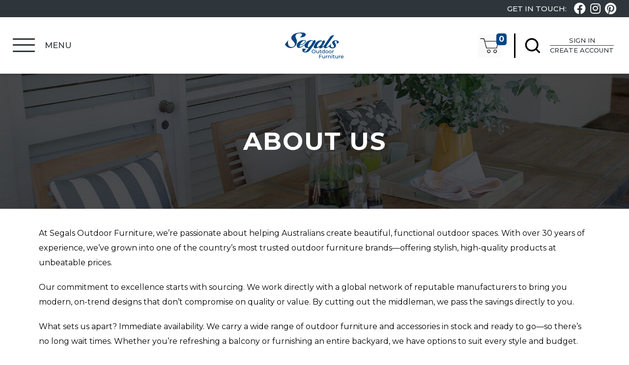

--- FILE ---
content_type: text/html; charset=UTF-8
request_url: https://www.segals.com.au/about-us/
body_size: 23441
content:
<!DOCTYPE html>
<html lang="en-AU">
<head>
	<meta charset="UTF-8">
	<meta name="viewport" content="width=device-width, initial-scale=1, shrink-to-fit=no">
	<link rel="profile" href="https://gmpg.org/xfn/11">
					<script>document.documentElement.className = document.documentElement.className + ' yes-js js_active js'</script>
			<title>Segals Outdoor Furniture &#x2d; About Us | Segals Outdoor Furniture</title>
	<style>img:is([sizes="auto" i], [sizes^="auto," i]) { contain-intrinsic-size: 3000px 1500px }</style>
	
<!-- Google Tag Manager for WordPress by gtm4wp.com -->
<script data-cfasync="false" data-pagespeed-no-defer>
	var gtm4wp_datalayer_name = "dataLayer";
	var dataLayer = dataLayer || [];
</script>
<!-- End Google Tag Manager for WordPress by gtm4wp.com -->
<!-- The SEO Framework by Sybre Waaijer -->
<link rel="canonical" href="https://www.segals.com.au/about-us/" />
<meta name="description" content="Segals Outdoor Furniture have become an iconic Western Australian brand, providing our customers with quality furniture at unbeatable prices." />
<meta property="og:type" content="website" />
<meta property="og:locale" content="en_GB" />
<meta property="og:site_name" content="Segals Outdoor Furniture" />
<meta property="og:title" content="Segals Outdoor Furniture &#x2d; About Us | Segals Outdoor Furniture" />
<meta property="og:description" content="Segals Outdoor Furniture have become an iconic Western Australian brand, providing our customers with quality furniture at unbeatable prices." />
<meta property="og:url" content="https://www.segals.com.au/about-us/" />
<meta property="og:image" content="https://www.segals.com.au/wp-content/uploads/2019/12/logo-white-on-blue-no-swish.png" />
<meta property="og:image:width" content="420" />
<meta property="og:image:height" content="219" />
<meta name="twitter:card" content="summary_large_image" />
<meta name="twitter:title" content="Segals Outdoor Furniture &#x2d; About Us | Segals Outdoor Furniture" />
<meta name="twitter:description" content="Segals Outdoor Furniture have become an iconic Western Australian brand, providing our customers with quality furniture at unbeatable prices." />
<meta name="twitter:image" content="https://www.segals.com.au/wp-content/uploads/2019/12/logo-white-on-blue-no-swish.png" />
<script type="application/ld+json">{"@context":"https://schema.org","@graph":[{"@type":"WebSite","@id":"https://www.segals.com.au/#/schema/WebSite","url":"https://www.segals.com.au/","name":"Segals Outdoor Furniture","inLanguage":"en-AU","potentialAction":{"@type":"SearchAction","target":{"@type":"EntryPoint","urlTemplate":"https://www.segals.com.au/search/{search_term_string}/"},"query-input":"required name=search_term_string"},"publisher":{"@type":"Organization","@id":"https://www.segals.com.au/#/schema/Organization","name":"Segals Outdoor Furniture","url":"https://www.segals.com.au/","logo":{"@type":"ImageObject","url":"https://www.segals.com.au/wp-content/uploads/2019/12/logo-white-on-blue-no-swish.png","contentUrl":"https://www.segals.com.au/wp-content/uploads/2019/12/logo-white-on-blue-no-swish.png","width":420,"height":219}}},{"@type":"WebPage","@id":"https://www.segals.com.au/about-us/","url":"https://www.segals.com.au/about-us/","name":"Segals Outdoor Furniture &#x2d; About Us | Segals Outdoor Furniture","description":"Segals Outdoor Furniture have become an iconic Western Australian brand, providing our customers with quality furniture at unbeatable prices.","inLanguage":"en-AU","isPartOf":{"@id":"https://www.segals.com.au/#/schema/WebSite"},"breadcrumb":{"@type":"BreadcrumbList","@id":"https://www.segals.com.au/#/schema/BreadcrumbList","itemListElement":[{"@type":"ListItem","position":1,"item":"https://www.segals.com.au/","name":"Segals Outdoor Furniture"},{"@type":"ListItem","position":2,"name":"Segals Outdoor Furniture &#x2d; About Us"}]},"potentialAction":{"@type":"ReadAction","target":"https://www.segals.com.au/about-us/"}}]}</script>
<!-- / The SEO Framework by Sybre Waaijer | 5.48ms meta | 0.49ms boot -->


<!-- Google Tag Manager by PYS -->
    <script data-cfasync="false" data-pagespeed-no-defer>
	    window.dataLayerPYS = window.dataLayerPYS || [];
	</script>
<!-- End Google Tag Manager by PYS -->
<!-- Google Tag Manager by PYS -->
<script data-cfasync="false" data-pagespeed-no-defer>
	var pys_datalayer_name = "dataLayer";
	window.dataLayerPYS = window.dataLayerPYS || [];</script> 
<!-- End Google Tag Manager by PYS --><script type='application/javascript'  id='pys-version-script'>console.log('PixelYourSite Free version 11.1.3');</script>
<link rel='dns-prefetch' href='//www.googletagmanager.com' />
<link rel='dns-prefetch' href='//static.addtoany.com' />
<link rel='dns-prefetch' href='//www.google.com' />
<link rel="alternate" type="application/rss+xml" title="Segals Outdoor Furniture &raquo; Feed" href="https://www.segals.com.au/feed/" />
<link rel="alternate" type="application/rss+xml" title="Segals Outdoor Furniture &raquo; Comments Feed" href="https://www.segals.com.au/comments/feed/" />
<script>
window._wpemojiSettings = {"baseUrl":"https:\/\/s.w.org\/images\/core\/emoji\/16.0.1\/72x72\/","ext":".png","svgUrl":"https:\/\/s.w.org\/images\/core\/emoji\/16.0.1\/svg\/","svgExt":".svg","source":{"concatemoji":"https:\/\/www.segals.com.au\/wp-includes\/js\/wp-emoji-release.min.js?ver=6.8.3"}};
/*! This file is auto-generated */
!function(s,n){var o,i,e;function c(e){try{var t={supportTests:e,timestamp:(new Date).valueOf()};sessionStorage.setItem(o,JSON.stringify(t))}catch(e){}}function p(e,t,n){e.clearRect(0,0,e.canvas.width,e.canvas.height),e.fillText(t,0,0);var t=new Uint32Array(e.getImageData(0,0,e.canvas.width,e.canvas.height).data),a=(e.clearRect(0,0,e.canvas.width,e.canvas.height),e.fillText(n,0,0),new Uint32Array(e.getImageData(0,0,e.canvas.width,e.canvas.height).data));return t.every(function(e,t){return e===a[t]})}function u(e,t){e.clearRect(0,0,e.canvas.width,e.canvas.height),e.fillText(t,0,0);for(var n=e.getImageData(16,16,1,1),a=0;a<n.data.length;a++)if(0!==n.data[a])return!1;return!0}function f(e,t,n,a){switch(t){case"flag":return n(e,"\ud83c\udff3\ufe0f\u200d\u26a7\ufe0f","\ud83c\udff3\ufe0f\u200b\u26a7\ufe0f")?!1:!n(e,"\ud83c\udde8\ud83c\uddf6","\ud83c\udde8\u200b\ud83c\uddf6")&&!n(e,"\ud83c\udff4\udb40\udc67\udb40\udc62\udb40\udc65\udb40\udc6e\udb40\udc67\udb40\udc7f","\ud83c\udff4\u200b\udb40\udc67\u200b\udb40\udc62\u200b\udb40\udc65\u200b\udb40\udc6e\u200b\udb40\udc67\u200b\udb40\udc7f");case"emoji":return!a(e,"\ud83e\udedf")}return!1}function g(e,t,n,a){var r="undefined"!=typeof WorkerGlobalScope&&self instanceof WorkerGlobalScope?new OffscreenCanvas(300,150):s.createElement("canvas"),o=r.getContext("2d",{willReadFrequently:!0}),i=(o.textBaseline="top",o.font="600 32px Arial",{});return e.forEach(function(e){i[e]=t(o,e,n,a)}),i}function t(e){var t=s.createElement("script");t.src=e,t.defer=!0,s.head.appendChild(t)}"undefined"!=typeof Promise&&(o="wpEmojiSettingsSupports",i=["flag","emoji"],n.supports={everything:!0,everythingExceptFlag:!0},e=new Promise(function(e){s.addEventListener("DOMContentLoaded",e,{once:!0})}),new Promise(function(t){var n=function(){try{var e=JSON.parse(sessionStorage.getItem(o));if("object"==typeof e&&"number"==typeof e.timestamp&&(new Date).valueOf()<e.timestamp+604800&&"object"==typeof e.supportTests)return e.supportTests}catch(e){}return null}();if(!n){if("undefined"!=typeof Worker&&"undefined"!=typeof OffscreenCanvas&&"undefined"!=typeof URL&&URL.createObjectURL&&"undefined"!=typeof Blob)try{var e="postMessage("+g.toString()+"("+[JSON.stringify(i),f.toString(),p.toString(),u.toString()].join(",")+"));",a=new Blob([e],{type:"text/javascript"}),r=new Worker(URL.createObjectURL(a),{name:"wpTestEmojiSupports"});return void(r.onmessage=function(e){c(n=e.data),r.terminate(),t(n)})}catch(e){}c(n=g(i,f,p,u))}t(n)}).then(function(e){for(var t in e)n.supports[t]=e[t],n.supports.everything=n.supports.everything&&n.supports[t],"flag"!==t&&(n.supports.everythingExceptFlag=n.supports.everythingExceptFlag&&n.supports[t]);n.supports.everythingExceptFlag=n.supports.everythingExceptFlag&&!n.supports.flag,n.DOMReady=!1,n.readyCallback=function(){n.DOMReady=!0}}).then(function(){return e}).then(function(){var e;n.supports.everything||(n.readyCallback(),(e=n.source||{}).concatemoji?t(e.concatemoji):e.wpemoji&&e.twemoji&&(t(e.twemoji),t(e.wpemoji)))}))}((window,document),window._wpemojiSettings);
</script>
<style id="woo-sctr-frontend-countdown-style" type="text/css">.woo-sctr-shortcode-wrap-wrap.woo-sctr-shortcode-wrap-wrap-salescountdowntimer .woo-sctr-shortcode-countdown-1 .woo-sctr-progress-circle .woo-sctr-value-bar{transition: transform 1s linear;}.woo-sctr-shortcode-wrap-wrap.woo-sctr-shortcode-wrap-wrap-salescountdowntimer .woo-sctr-shortcode-countdown-1{color:#f5d922;background:#000000;padding:2px;.woo-sctr-shortcode-wrap-wrap.woo-sctr-shortcode-wrap-wrap-salescountdowntimer.woo-sctr-sticky-top{background:#000000;}}.woo-sctr-shortcode-wrap-wrap.woo-sctr-shortcode-wrap-wrap-salescountdowntimer .woo-sctr-shortcode-countdown-1 .woo-sctr-progress-circle .woo-sctr-value-bar{border-color: #f5d922;}.woo-sctr-shortcode-wrap-wrap.woo-sctr-shortcode-wrap-wrap-salescountdowntimer .woo-sctr-shortcode-countdown-1 .woo-sctr-progress-circle .woo-sctr-first50-bar{background-color: #f5d922;}.woo-sctr-shortcode-wrap-wrap.woo-sctr-shortcode-wrap-wrap-salescountdowntimer .woo-sctr-shortcode-countdown-1 .woo-sctr-shortcode-countdown-value-container,.woo-sctr-shortcode-wrap-wrap.woo-sctr-shortcode-wrap-wrap-salescountdowntimer .woo-sctr-shortcode-countdown-1 .woo-sctr-shortcode-countdown-value{color:#f5d922;}.woo-sctr-shortcode-wrap-wrap.woo-sctr-shortcode-wrap-wrap-salescountdowntimer .woo-sctr-shortcode-countdown-1 .woo-sctr-progress-circle:after{background:#000000;}.woo-sctr-shortcode-wrap-wrap.woo-sctr-shortcode-wrap-wrap-salescountdowntimer .woo-sctr-shortcode-countdown-1 .woo-sctr-progress-circle{font-size: 30px;}.woo-sctr-shortcode-wrap-wrap.woo-sctr-shortcode-wrap-wrap-salescountdowntimer .woo-sctr-shortcode-countdown-1 .woo-sctr-shortcode-countdown-text{color:#ffffff;background:#000000;font-size:20px;}</style><link rel='stylesheet' id='yith_woocompare_page-css' href='https://www.segals.com.au/wp-content/plugins/yith-woocommerce-compare-premium/assets/css/style.css?ver=2.40.0' media='all' />
<style id='yith_woocompare_page-inline-css'>

				#yith-woocompare-cat-nav h3 {
                    color: #2e363b;
                }
                #yith-woocompare-cat-nav li a {
                    color: #004683;
                }
                #yith-woocompare-cat-nav li a:hover, #yith-woocompare-cat-nav li .active {
                    color: #889fb1;
                }
                table.compare-list .remove a {
                    color: #ff0000;
                }
                table.compare-list .remove a:hover {
                    color: #9e0404;
                }
                a.button.yith_woocompare_clear, table.compare-list .product_info .button, table.compare-list .add-to-cart .button, table.compare-list .added_to_cart {
                    color: #ffffff;
                    background-color: #004683;
                }
               	a.button.yith_woocompare_clear:hover, table.compare-list .product_info .button:hover, table.compare-list .add-to-cart .button:hover, table.compare-list .added_to_cart:hover {
                    color: #ffffff;
                    background-color: #2e363b;
                }
                table.compare-list .rating .star-rating {
                    color: #303030;
                }
                #yith-woocompare-related .yith-woocompare-related-title {
                    color: #2e363b;
                }
                #yith-woocompare-related .related-products .button {
                    color: #ffffff;
                    background-color: #004683;
                }
                #yith-woocompare-related .related-products .button:hover {
                    color: #ffffff;
                    background-color: #2e363b;
                }
                #yith-woocompare-share h3 {
                    color: #2e363b;
                }
                table.compare-list tr.different, table.compare-list tr.different th {
                	background-color: #e4e4e4 !important;
                }
</style>
<link rel='stylesheet' id='jquery-fixedheadertable-style-css' href='https://www.segals.com.au/wp-content/plugins/yith-woocommerce-compare-premium/assets/css/jquery.dataTables.css?ver=1.10.18' media='all' />
<style id='wp-emoji-styles-inline-css'>

	img.wp-smiley, img.emoji {
		display: inline !important;
		border: none !important;
		box-shadow: none !important;
		height: 1em !important;
		width: 1em !important;
		margin: 0 0.07em !important;
		vertical-align: -0.1em !important;
		background: none !important;
		padding: 0 !important;
	}
</style>
<link rel='stylesheet' id='wp-block-library-css' href='https://www.segals.com.au/wp-includes/css/dist/block-library/style.min.css?ver=6.8.3' media='all' />
<style id='classic-theme-styles-inline-css'>
/*! This file is auto-generated */
.wp-block-button__link{color:#fff;background-color:#32373c;border-radius:9999px;box-shadow:none;text-decoration:none;padding:calc(.667em + 2px) calc(1.333em + 2px);font-size:1.125em}.wp-block-file__button{background:#32373c;color:#fff;text-decoration:none}
</style>
<link rel='stylesheet' id='jquery-selectBox-css' href='https://www.segals.com.au/wp-content/plugins/yith-woocommerce-wishlist/assets/css/jquery.selectBox.css?ver=1.2.0' media='all' />
<link rel='stylesheet' id='woocommerce_prettyPhoto_css-css' href='//www.segals.com.au/wp-content/plugins/woocommerce/assets/css/prettyPhoto.css?ver=3.1.6' media='all' />
<link rel='stylesheet' id='yith-wcwl-main-css' href='https://www.segals.com.au/wp-content/plugins/yith-woocommerce-wishlist/assets/css/style.css?ver=4.9.0' media='all' />
<style id='yith-wcwl-main-inline-css'>
 :root { --color-add-to-wishlist-background: #333333; --color-add-to-wishlist-text: #FFFFFF; --color-add-to-wishlist-border: #333333; --color-add-to-wishlist-background-hover: #333333; --color-add-to-wishlist-text-hover: #FFFFFF; --color-add-to-wishlist-border-hover: #333333; --rounded-corners-radius: 16px; --add-to-cart-rounded-corners-radius: 16px; --feedback-duration: 3s } 
 :root { --color-add-to-wishlist-background: #333333; --color-add-to-wishlist-text: #FFFFFF; --color-add-to-wishlist-border: #333333; --color-add-to-wishlist-background-hover: #333333; --color-add-to-wishlist-text-hover: #FFFFFF; --color-add-to-wishlist-border-hover: #333333; --rounded-corners-radius: 16px; --add-to-cart-rounded-corners-radius: 16px; --feedback-duration: 3s } 
</style>
<style id='global-styles-inline-css'>
:root{--wp--preset--aspect-ratio--square: 1;--wp--preset--aspect-ratio--4-3: 4/3;--wp--preset--aspect-ratio--3-4: 3/4;--wp--preset--aspect-ratio--3-2: 3/2;--wp--preset--aspect-ratio--2-3: 2/3;--wp--preset--aspect-ratio--16-9: 16/9;--wp--preset--aspect-ratio--9-16: 9/16;--wp--preset--color--black: #000000;--wp--preset--color--cyan-bluish-gray: #abb8c3;--wp--preset--color--white: #fff;--wp--preset--color--pale-pink: #f78da7;--wp--preset--color--vivid-red: #cf2e2e;--wp--preset--color--luminous-vivid-orange: #ff6900;--wp--preset--color--luminous-vivid-amber: #fcb900;--wp--preset--color--light-green-cyan: #7bdcb5;--wp--preset--color--vivid-green-cyan: #00d084;--wp--preset--color--pale-cyan-blue: #8ed1fc;--wp--preset--color--vivid-cyan-blue: #0693e3;--wp--preset--color--vivid-purple: #9b51e0;--wp--preset--color--blue: #007bff;--wp--preset--color--indigo: #6610f2;--wp--preset--color--purple: #5533ff;--wp--preset--color--pink: #e83e8c;--wp--preset--color--red: #dc3545;--wp--preset--color--orange: #fd7e14;--wp--preset--color--yellow: #ffc107;--wp--preset--color--green: #28a745;--wp--preset--color--teal: #20c997;--wp--preset--color--cyan: #17a2b8;--wp--preset--color--gray: #6c757d;--wp--preset--color--gray-dark: #343a40;--wp--preset--gradient--vivid-cyan-blue-to-vivid-purple: linear-gradient(135deg,rgba(6,147,227,1) 0%,rgb(155,81,224) 100%);--wp--preset--gradient--light-green-cyan-to-vivid-green-cyan: linear-gradient(135deg,rgb(122,220,180) 0%,rgb(0,208,130) 100%);--wp--preset--gradient--luminous-vivid-amber-to-luminous-vivid-orange: linear-gradient(135deg,rgba(252,185,0,1) 0%,rgba(255,105,0,1) 100%);--wp--preset--gradient--luminous-vivid-orange-to-vivid-red: linear-gradient(135deg,rgba(255,105,0,1) 0%,rgb(207,46,46) 100%);--wp--preset--gradient--very-light-gray-to-cyan-bluish-gray: linear-gradient(135deg,rgb(238,238,238) 0%,rgb(169,184,195) 100%);--wp--preset--gradient--cool-to-warm-spectrum: linear-gradient(135deg,rgb(74,234,220) 0%,rgb(151,120,209) 20%,rgb(207,42,186) 40%,rgb(238,44,130) 60%,rgb(251,105,98) 80%,rgb(254,248,76) 100%);--wp--preset--gradient--blush-light-purple: linear-gradient(135deg,rgb(255,206,236) 0%,rgb(152,150,240) 100%);--wp--preset--gradient--blush-bordeaux: linear-gradient(135deg,rgb(254,205,165) 0%,rgb(254,45,45) 50%,rgb(107,0,62) 100%);--wp--preset--gradient--luminous-dusk: linear-gradient(135deg,rgb(255,203,112) 0%,rgb(199,81,192) 50%,rgb(65,88,208) 100%);--wp--preset--gradient--pale-ocean: linear-gradient(135deg,rgb(255,245,203) 0%,rgb(182,227,212) 50%,rgb(51,167,181) 100%);--wp--preset--gradient--electric-grass: linear-gradient(135deg,rgb(202,248,128) 0%,rgb(113,206,126) 100%);--wp--preset--gradient--midnight: linear-gradient(135deg,rgb(2,3,129) 0%,rgb(40,116,252) 100%);--wp--preset--font-size--small: 13px;--wp--preset--font-size--medium: 20px;--wp--preset--font-size--large: 36px;--wp--preset--font-size--x-large: 42px;--wp--preset--spacing--20: 0.44rem;--wp--preset--spacing--30: 0.67rem;--wp--preset--spacing--40: 1rem;--wp--preset--spacing--50: 1.5rem;--wp--preset--spacing--60: 2.25rem;--wp--preset--spacing--70: 3.38rem;--wp--preset--spacing--80: 5.06rem;--wp--preset--shadow--natural: 6px 6px 9px rgba(0, 0, 0, 0.2);--wp--preset--shadow--deep: 12px 12px 50px rgba(0, 0, 0, 0.4);--wp--preset--shadow--sharp: 6px 6px 0px rgba(0, 0, 0, 0.2);--wp--preset--shadow--outlined: 6px 6px 0px -3px rgba(255, 255, 255, 1), 6px 6px rgba(0, 0, 0, 1);--wp--preset--shadow--crisp: 6px 6px 0px rgba(0, 0, 0, 1);}:where(.is-layout-flex){gap: 0.5em;}:where(.is-layout-grid){gap: 0.5em;}body .is-layout-flex{display: flex;}.is-layout-flex{flex-wrap: wrap;align-items: center;}.is-layout-flex > :is(*, div){margin: 0;}body .is-layout-grid{display: grid;}.is-layout-grid > :is(*, div){margin: 0;}:where(.wp-block-columns.is-layout-flex){gap: 2em;}:where(.wp-block-columns.is-layout-grid){gap: 2em;}:where(.wp-block-post-template.is-layout-flex){gap: 1.25em;}:where(.wp-block-post-template.is-layout-grid){gap: 1.25em;}.has-black-color{color: var(--wp--preset--color--black) !important;}.has-cyan-bluish-gray-color{color: var(--wp--preset--color--cyan-bluish-gray) !important;}.has-white-color{color: var(--wp--preset--color--white) !important;}.has-pale-pink-color{color: var(--wp--preset--color--pale-pink) !important;}.has-vivid-red-color{color: var(--wp--preset--color--vivid-red) !important;}.has-luminous-vivid-orange-color{color: var(--wp--preset--color--luminous-vivid-orange) !important;}.has-luminous-vivid-amber-color{color: var(--wp--preset--color--luminous-vivid-amber) !important;}.has-light-green-cyan-color{color: var(--wp--preset--color--light-green-cyan) !important;}.has-vivid-green-cyan-color{color: var(--wp--preset--color--vivid-green-cyan) !important;}.has-pale-cyan-blue-color{color: var(--wp--preset--color--pale-cyan-blue) !important;}.has-vivid-cyan-blue-color{color: var(--wp--preset--color--vivid-cyan-blue) !important;}.has-vivid-purple-color{color: var(--wp--preset--color--vivid-purple) !important;}.has-black-background-color{background-color: var(--wp--preset--color--black) !important;}.has-cyan-bluish-gray-background-color{background-color: var(--wp--preset--color--cyan-bluish-gray) !important;}.has-white-background-color{background-color: var(--wp--preset--color--white) !important;}.has-pale-pink-background-color{background-color: var(--wp--preset--color--pale-pink) !important;}.has-vivid-red-background-color{background-color: var(--wp--preset--color--vivid-red) !important;}.has-luminous-vivid-orange-background-color{background-color: var(--wp--preset--color--luminous-vivid-orange) !important;}.has-luminous-vivid-amber-background-color{background-color: var(--wp--preset--color--luminous-vivid-amber) !important;}.has-light-green-cyan-background-color{background-color: var(--wp--preset--color--light-green-cyan) !important;}.has-vivid-green-cyan-background-color{background-color: var(--wp--preset--color--vivid-green-cyan) !important;}.has-pale-cyan-blue-background-color{background-color: var(--wp--preset--color--pale-cyan-blue) !important;}.has-vivid-cyan-blue-background-color{background-color: var(--wp--preset--color--vivid-cyan-blue) !important;}.has-vivid-purple-background-color{background-color: var(--wp--preset--color--vivid-purple) !important;}.has-black-border-color{border-color: var(--wp--preset--color--black) !important;}.has-cyan-bluish-gray-border-color{border-color: var(--wp--preset--color--cyan-bluish-gray) !important;}.has-white-border-color{border-color: var(--wp--preset--color--white) !important;}.has-pale-pink-border-color{border-color: var(--wp--preset--color--pale-pink) !important;}.has-vivid-red-border-color{border-color: var(--wp--preset--color--vivid-red) !important;}.has-luminous-vivid-orange-border-color{border-color: var(--wp--preset--color--luminous-vivid-orange) !important;}.has-luminous-vivid-amber-border-color{border-color: var(--wp--preset--color--luminous-vivid-amber) !important;}.has-light-green-cyan-border-color{border-color: var(--wp--preset--color--light-green-cyan) !important;}.has-vivid-green-cyan-border-color{border-color: var(--wp--preset--color--vivid-green-cyan) !important;}.has-pale-cyan-blue-border-color{border-color: var(--wp--preset--color--pale-cyan-blue) !important;}.has-vivid-cyan-blue-border-color{border-color: var(--wp--preset--color--vivid-cyan-blue) !important;}.has-vivid-purple-border-color{border-color: var(--wp--preset--color--vivid-purple) !important;}.has-vivid-cyan-blue-to-vivid-purple-gradient-background{background: var(--wp--preset--gradient--vivid-cyan-blue-to-vivid-purple) !important;}.has-light-green-cyan-to-vivid-green-cyan-gradient-background{background: var(--wp--preset--gradient--light-green-cyan-to-vivid-green-cyan) !important;}.has-luminous-vivid-amber-to-luminous-vivid-orange-gradient-background{background: var(--wp--preset--gradient--luminous-vivid-amber-to-luminous-vivid-orange) !important;}.has-luminous-vivid-orange-to-vivid-red-gradient-background{background: var(--wp--preset--gradient--luminous-vivid-orange-to-vivid-red) !important;}.has-very-light-gray-to-cyan-bluish-gray-gradient-background{background: var(--wp--preset--gradient--very-light-gray-to-cyan-bluish-gray) !important;}.has-cool-to-warm-spectrum-gradient-background{background: var(--wp--preset--gradient--cool-to-warm-spectrum) !important;}.has-blush-light-purple-gradient-background{background: var(--wp--preset--gradient--blush-light-purple) !important;}.has-blush-bordeaux-gradient-background{background: var(--wp--preset--gradient--blush-bordeaux) !important;}.has-luminous-dusk-gradient-background{background: var(--wp--preset--gradient--luminous-dusk) !important;}.has-pale-ocean-gradient-background{background: var(--wp--preset--gradient--pale-ocean) !important;}.has-electric-grass-gradient-background{background: var(--wp--preset--gradient--electric-grass) !important;}.has-midnight-gradient-background{background: var(--wp--preset--gradient--midnight) !important;}.has-small-font-size{font-size: var(--wp--preset--font-size--small) !important;}.has-medium-font-size{font-size: var(--wp--preset--font-size--medium) !important;}.has-large-font-size{font-size: var(--wp--preset--font-size--large) !important;}.has-x-large-font-size{font-size: var(--wp--preset--font-size--x-large) !important;}
:where(.wp-block-post-template.is-layout-flex){gap: 1.25em;}:where(.wp-block-post-template.is-layout-grid){gap: 1.25em;}
:where(.wp-block-columns.is-layout-flex){gap: 2em;}:where(.wp-block-columns.is-layout-grid){gap: 2em;}
:root :where(.wp-block-pullquote){font-size: 1.5em;line-height: 1.6;}
</style>
<link rel='stylesheet' id='woocommerce-layout-css' href='https://www.segals.com.au/wp-content/plugins/woocommerce/assets/css/woocommerce-layout.css?ver=10.2.2' media='all' />
<link rel='stylesheet' id='woocommerce-smallscreen-css' href='https://www.segals.com.au/wp-content/plugins/woocommerce/assets/css/woocommerce-smallscreen.css?ver=10.2.2' media='only screen and (max-width: 768px)' />
<link rel='stylesheet' id='woocommerce-general-css' href='https://www.segals.com.au/wp-content/plugins/woocommerce/assets/css/woocommerce.css?ver=10.2.2' media='all' />
<style id='woocommerce-inline-inline-css'>
.woocommerce form .form-row .required { visibility: visible; }
</style>
<link rel='stylesheet' id='wt-import-export-for-woo-css' href='https://www.segals.com.au/wp-content/plugins/wt-import-export-for-woo/public/css/wt-import-export-for-woo-public.css?ver=1.2.5' media='all' />
<link rel='stylesheet' id='aws-style-css' href='https://www.segals.com.au/wp-content/plugins/advanced-woo-search/assets/css/common.min.css?ver=3.46' media='all' />
<link rel='stylesheet' id='wcpf-plugin-style-css' href='https://www.segals.com.au/wp-content/plugins/woocommerce-product-filters/assets/css/plugin.css?ver=1.4.31' media='all' />
<link rel='stylesheet' id='jquery-colorbox-css' href='https://www.segals.com.au/wp-content/plugins/yith-woocommerce-compare-premium/assets/css/colorbox.css?ver=1.6.1' media='all' />
<link rel='stylesheet' id='yith-woocompare-widget-css' href='https://www.segals.com.au/wp-content/plugins/yith-woocommerce-compare-premium/assets/css/widget.css?ver=2.40.0' media='all' />
<link rel='stylesheet' id='brands-styles-css' href='https://www.segals.com.au/wp-content/plugins/woocommerce/assets/css/brands.css?ver=10.2.2' media='all' />
<link rel='stylesheet' id='child-understrap-styles-css' href='https://www.segals.com.au/wp-content/themes/understrap-child-master/css/child-theme.min.css?ver=0.5.5' media='all' />
<link rel='stylesheet' id='js_composer_front-css' href='https://www.segals.com.au/wp-content/plugins/js_composer/assets/css/js_composer.min.css?ver=8.7' media='all' />
<link rel='stylesheet' id='yith_ywraq_frontend-css' href='https://www.segals.com.au/wp-content/plugins/yith-woocommerce-request-a-quote-premium/assets/css/ywraq-frontend.css?ver=4.28.0' media='all' />
<style id='yith_ywraq_frontend-inline-css'>
:root {
		--ywraq_layout_button_bg_color: #0066b4;
		--ywraq_layout_button_bg_color_hover: #044a80;
		--ywraq_layout_button_border_color: #0066b4;
		--ywraq_layout_button_border_color_hover: #044a80;
		--ywraq_layout_button_color: #fff;
		--ywraq_layout_button_color_hover: #fff;
		
		--ywraq_checkout_button_bg_color: #0066b4;
		--ywraq_checkout_button_bg_color_hover: #044a80;
		--ywraq_checkout_button_border_color: #0066b4;
		--ywraq_checkout_button_border_color_hover: #044a80;
		--ywraq_checkout_button_color: #ffffff;
		--ywraq_checkout_button_color_hover: #ffffff;
		
		--ywraq_accept_button_bg_color: #0066b4;
		--ywraq_accept_button_bg_color_hover: #044a80;
		--ywraq_accept_button_border_color: #0066b4;
		--ywraq_accept_button_border_color_hover: #044a80;
		--ywraq_accept_button_color: #ffffff;
		--ywraq_accept_button_color_hover: #ffffff;
		
		--ywraq_reject_button_bg_color: transparent;
		--ywraq_reject_button_bg_color_hover: #CC2B2B;
		--ywraq_reject_button_border_color: #CC2B2B;
		--ywraq_reject_button_border_color_hover: #CC2B2B;
		--ywraq_reject_button_color: #CC2B2B;
		--ywraq_reject_button_color_hover: #ffffff;
		}		

</style>
<link rel='stylesheet' id='select2-css' href='https://www.segals.com.au/wp-content/plugins/woocommerce/assets/css/select2.css?ver=10.2.2' media='all' />
<link rel='stylesheet' id='ywraq-default-form-css' href='https://www.segals.com.au/wp-content/plugins/yith-woocommerce-request-a-quote-premium/assets/css/ywraq-default-form.css?ver=4.28.0' media='all' />
<link rel='stylesheet' id='addtoany-css' href='https://www.segals.com.au/wp-content/plugins/add-to-any/addtoany.min.css?ver=1.16' media='all' />
<link rel='stylesheet' id='child-theme-style-css' href='https://www.segals.com.au/wp-content/themes/understrap-child-master/css/child-theme.css?ver=1614659950' media='all' />
<link rel='stylesheet' id='added-styles-style-css' href='https://www.segals.com.au/wp-content/themes/understrap-child-master/css/added-styles.css?ver=1759820729' media='all' />
<script id="woocommerce-google-analytics-integration-gtag-js-after">
/* Google Analytics for WooCommerce (gtag.js) */
					window.dataLayerPYS = window.dataLayerPYS || [];
					function gtag(){dataLayerPYS.push(arguments);}
					// Set up default consent state.
					for ( const mode of [{"analytics_storage":"denied","ad_storage":"denied","ad_user_data":"denied","ad_personalization":"denied","region":["AT","BE","BG","HR","CY","CZ","DK","EE","FI","FR","DE","GR","HU","IS","IE","IT","LV","LI","LT","LU","MT","NL","NO","PL","PT","RO","SK","SI","ES","SE","GB","CH"]}] || [] ) {
						gtag( "consent", "default", { "wait_for_update": 500, ...mode } );
					}
					gtag("js", new Date());
					gtag("set", "developer_id.dOGY3NW", true);
					gtag("config", "GTM-5GK4NHP8", {"track_404":true,"allow_google_signals":true,"logged_in":false,"linker":{"domains":[],"allow_incoming":false},"custom_map":{"dimension1":"logged_in"}});
</script>
<script id="jquery-core-js-extra">
var pysFacebookRest = {"restApiUrl":"https:\/\/www.segals.com.au\/wp-json\/pys-facebook\/v1\/event","debug":""};
</script>
<script src="https://www.segals.com.au/wp-includes/js/jquery/jquery.min.js?ver=3.7.1" id="jquery-core-js"></script>
<script src="https://www.segals.com.au/wp-includes/js/jquery/jquery-migrate.min.js?ver=3.4.1" id="jquery-migrate-js"></script>
<script id="addtoany-core-js-before">
window.a2a_config=window.a2a_config||{};a2a_config.callbacks=[];a2a_config.overlays=[];a2a_config.templates={};a2a_localize = {
	Share: "Share",
	Save: "Save",
	Subscribe: "Subscribe",
	Email: "Email",
	Bookmark: "Bookmark",
	ShowAll: "Show All",
	ShowLess: "Show less",
	FindServices: "Find service(s)",
	FindAnyServiceToAddTo: "Instantly find any service to add to",
	PoweredBy: "Powered by",
	ShareViaEmail: "Share via email",
	SubscribeViaEmail: "Subscribe via email",
	BookmarkInYourBrowser: "Bookmark in your browser",
	BookmarkInstructions: "Press Ctrl+D or \u2318+D to bookmark this page",
	AddToYourFavorites: "Add to your favourites",
	SendFromWebOrProgram: "Send from any email address or email program",
	EmailProgram: "Email program",
	More: "More&#8230;",
	ThanksForSharing: "Thanks for sharing!",
	ThanksForFollowing: "Thanks for following!"
};
</script>
<script defer src="https://static.addtoany.com/menu/page.js" id="addtoany-core-js"></script>
<script defer src="https://www.segals.com.au/wp-content/plugins/add-to-any/addtoany.min.js?ver=1.1" id="addtoany-jquery-js"></script>
<script src="https://www.segals.com.au/wp-content/plugins/recaptcha-woo/js/rcfwc.js?ver=1.0" id="rcfwc-js-js" defer data-wp-strategy="defer"></script>
<script src="https://www.google.com/recaptcha/api.js?hl=en_AU" id="recaptcha-js" defer data-wp-strategy="defer"></script>
<script src="https://www.segals.com.au/wp-content/plugins/woocommerce/assets/js/jquery-blockui/jquery.blockUI.min.js?ver=2.7.0-wc.10.2.2" id="jquery-blockui-js" data-wp-strategy="defer"></script>
<script id="wc-add-to-cart-js-extra">
var wc_add_to_cart_params = {"ajax_url":"\/wp-admin\/admin-ajax.php","wc_ajax_url":"\/?wc-ajax=%%endpoint%%","i18n_view_cart":"View cart","cart_url":"https:\/\/www.segals.com.au\/cart\/","is_cart":"","cart_redirect_after_add":"no"};
</script>
<script src="https://www.segals.com.au/wp-content/plugins/woocommerce/assets/js/frontend/add-to-cart.min.js?ver=10.2.2" id="wc-add-to-cart-js" data-wp-strategy="defer"></script>
<script src="https://www.segals.com.au/wp-content/plugins/woocommerce/assets/js/js-cookie/js.cookie.min.js?ver=2.1.4-wc.10.2.2" id="js-cookie-js" defer data-wp-strategy="defer"></script>
<script id="woocommerce-js-extra">
var woocommerce_params = {"ajax_url":"\/wp-admin\/admin-ajax.php","wc_ajax_url":"\/?wc-ajax=%%endpoint%%","i18n_password_show":"Show password","i18n_password_hide":"Hide password"};
</script>
<script src="https://www.segals.com.au/wp-content/plugins/woocommerce/assets/js/frontend/woocommerce.min.js?ver=10.2.2" id="woocommerce-js" defer data-wp-strategy="defer"></script>
<script src="https://www.segals.com.au/wp-content/plugins/js_composer/assets/js/vendors/woocommerce-add-to-cart.js?ver=8.7" id="vc_woocommerce-add-to-cart-js-js"></script>
<script src="https://www.segals.com.au/wp-includes/js/jquery/ui/core.min.js?ver=1.13.3" id="jquery-ui-core-js"></script>
<script src="https://www.segals.com.au/wp-includes/js/jquery/ui/mouse.min.js?ver=1.13.3" id="jquery-ui-mouse-js"></script>
<script src="https://www.segals.com.au/wp-includes/js/jquery/ui/slider.min.js?ver=1.13.3" id="jquery-ui-slider-js"></script>
<script src="https://www.segals.com.au/wp-content/plugins/woocommerce-product-filters/assets/js/front-vendor.js?ver=1.4.31" id="wcpf-plugin-vendor-script-js"></script>
<script src="https://www.segals.com.au/wp-includes/js/underscore.min.js?ver=1.13.7" id="underscore-js"></script>
<script id="wp-util-js-extra">
var _wpUtilSettings = {"ajax":{"url":"\/wp-admin\/admin-ajax.php"}};
</script>
<script src="https://www.segals.com.au/wp-includes/js/wp-util.min.js?ver=6.8.3" id="wp-util-js"></script>
<script src="https://www.segals.com.au/wp-content/plugins/woocommerce/assets/js/accounting/accounting.min.js?ver=0.4.2" id="accounting-js"></script>
<script id="wcpf-plugin-script-js-extra">
var WCPFData = {"registerEntities":{"Project":{"id":"Project","class":"WooCommerce_Product_Filter_Plugin\\Entity","post_type":"wcpf_project","label":"Project","default_options":{"urlNavigation":"query","filteringStarts":"auto","urlNavigationOptions":[],"useComponents":["pagination","sorting","results-count","page-title","breadcrumb"],"paginationAjax":true,"sortingAjax":true,"productsContainerSelector":".products","paginationSelector":".woocommerce-pagination","resultCountSelector":".woocommerce-result-count","sortingSelector":".woocommerce-ordering","pageTitleSelector":".woocommerce-products-header__title","breadcrumbSelector":".woocommerce-breadcrumb","multipleContainersForProducts":true},"is_grouped":true,"editor_component_class":"WooCommerce_Product_Filter_Plugin\\Project\\Editor_Component","filter_component_class":"WooCommerce_Product_Filter_Plugin\\Project\\Filter_Component","variations":false},"BoxListField":{"id":"BoxListField","class":"WooCommerce_Product_Filter_Plugin\\Entity","post_type":"wcpf_item","label":"Box List","default_options":{"itemsSource":"attribute","itemsDisplay":"all","queryType":"or","itemsDisplayHierarchical":true,"displayHierarchicalCollapsed":false,"displayTitle":true,"displayToggleContent":true,"defaultToggleState":"show","cssClass":"","actionForEmptyOptions":"hide","displayProductCount":true,"productCountPolicy":"for-option-only","multiSelect":true,"boxSize":"45px"},"is_grouped":false,"editor_component_class":"WooCommerce_Product_Filter_Plugin\\Field\\Box_list\\Editor_Component","filter_component_class":"WooCommerce_Product_Filter_Plugin\\Field\\Box_List\\Filter_Component","variations":true},"CheckBoxListField":{"id":"CheckBoxListField","class":"WooCommerce_Product_Filter_Plugin\\Entity","post_type":"wcpf_item","label":"Checkbox","default_options":{"itemsSource":"attribute","itemsDisplay":"all","queryType":"or","itemsDisplayHierarchical":true,"displayHierarchicalCollapsed":false,"displayTitle":true,"displayToggleContent":true,"defaultToggleState":"show","cssClass":"","actionForEmptyOptions":"hide","displayProductCount":true,"productCountPolicy":"for-option-only","seeMoreOptionsBy":"scrollbar","heightOfVisibleContent":12},"is_grouped":false,"editor_component_class":"WooCommerce_Product_Filter_Plugin\\Field\\Check_Box_List\\Editor_Component","filter_component_class":"WooCommerce_Product_Filter_Plugin\\Field\\Check_Box_List\\Filter_Component","variations":true},"DropDownListField":{"id":"DropDownListField","class":"WooCommerce_Product_Filter_Plugin\\Entity","post_type":"wcpf_item","label":"Drop Down","default_options":{"itemsSource":"attribute","itemsDisplay":"all","queryType":"or","itemsDisplayHierarchical":true,"displayHierarchicalCollapsed":false,"displayTitle":true,"displayToggleContent":true,"defaultToggleState":"show","cssClass":"","actionForEmptyOptions":"hide","displayProductCount":true,"productCountPolicy":"for-option-only","titleItemReset":"Show all"},"is_grouped":false,"editor_component_class":"WooCommerce_Product_Filter_Plugin\\Field\\Drop_Down_List\\Editor_Component","filter_component_class":"WooCommerce_Product_Filter_Plugin\\Field\\Drop_Down_List\\Filter_Component","variations":true},"ButtonField":{"id":"ButtonField","class":"WooCommerce_Product_Filter_Plugin\\Entity","post_type":"wcpf_item","label":"Button","default_options":{"cssClass":"","action":"reset"},"is_grouped":false,"editor_component_class":"WooCommerce_Product_Filter_Plugin\\Field\\Button\\Editor_Component","filter_component_class":"WooCommerce_Product_Filter_Plugin\\Field\\Button\\Filter_Component","variations":true},"ColorListField":{"id":"ColorListField","class":"WooCommerce_Product_Filter_Plugin\\Entity","post_type":"wcpf_item","label":"Colors","default_options":{"itemsSource":"attribute","itemsDisplay":"all","queryType":"or","itemsDisplayHierarchical":true,"displayHierarchicalCollapsed":false,"displayTitle":true,"displayToggleContent":true,"defaultToggleState":"show","cssClass":"","actionForEmptyOptions":"hide","displayProductCount":true,"productCountPolicy":"for-option-only","optionKey":"colors"},"is_grouped":false,"editor_component_class":"WooCommerce_Product_Filter_Plugin\\Field\\Color_List\\Editor_Component","filter_component_class":"WooCommerce_Product_Filter_Plugin\\Field\\Color_List\\Filter_Component","variations":true},"RadioListField":{"id":"RadioListField","class":"WooCommerce_Product_Filter_Plugin\\Entity","post_type":"wcpf_item","label":"Radio","default_options":{"itemsSource":"attribute","itemsDisplay":"all","queryType":"or","itemsDisplayHierarchical":true,"displayHierarchicalCollapsed":false,"displayTitle":true,"displayToggleContent":true,"defaultToggleState":"show","cssClass":"","actionForEmptyOptions":"hide","displayProductCount":true,"productCountPolicy":"for-option-only","titleItemReset":"Show all","seeMoreOptionsBy":"scrollbar","heightOfVisibleContent":12},"is_grouped":false,"editor_component_class":"WooCommerce_Product_Filter_Plugin\\Field\\Radio_List\\Editor_Component","filter_component_class":"WooCommerce_Product_Filter_Plugin\\Field\\Radio_List\\Filter_Component","variations":true},"TextListField":{"id":"TextListField","class":"WooCommerce_Product_Filter_Plugin\\Entity","post_type":"wcpf_item","label":"Text List","default_options":{"itemsSource":"attribute","itemsDisplay":"all","queryType":"or","itemsDisplayHierarchical":true,"displayHierarchicalCollapsed":false,"displayTitle":true,"displayToggleContent":true,"defaultToggleState":"show","cssClass":"","actionForEmptyOptions":"hide","displayProductCount":true,"productCountPolicy":"for-option-only","multiSelect":true,"useInlineStyle":false},"is_grouped":false,"editor_component_class":"WooCommerce_Product_Filter_Plugin\\Field\\Text_List\\Editor_Component","filter_component_class":"WooCommerce_Product_Filter_Plugin\\Field\\Text_List\\Filter_Component","variations":true},"PriceSliderField":{"id":"PriceSliderField","class":"WooCommerce_Product_Filter_Plugin\\Entity","post_type":"wcpf_item","label":"Price slider","default_options":{"minPriceOptionKey":"min-price","maxPriceOptionKey":"max-price","optionKey":"price","optionKeyFormat":"dash","cssClass":"","displayMinMaxInput":true,"displayTitle":true,"displayToggleContent":true,"defaultToggleState":"show","displayPriceLabel":true},"is_grouped":false,"editor_component_class":"WooCommerce_Product_Filter_Plugin\\Field\\Price_Slider\\Editor_Component","filter_component_class":"WooCommerce_Product_Filter_Plugin\\Field\\Price_Slider\\Filter_Component","variations":false},"SimpleBoxLayout":{"id":"SimpleBoxLayout","class":"WooCommerce_Product_Filter_Plugin\\Entity","post_type":"wcpf_item","label":"Simple Box","default_options":{"displayToggleContent":true,"defaultToggleState":"show","cssClass":""},"is_grouped":true,"editor_component_class":"WooCommerce_Product_Filter_Plugin\\Layout\\Simple_Box\\Editor_Component","filter_component_class":"WooCommerce_Product_Filter_Plugin\\Layout\\Simple_Box\\Filter_Component","variations":false},"ColumnsLayout":{"id":"ColumnsLayout","class":"WooCommerce_Product_Filter_Plugin\\Entity","post_type":"wcpf_item","label":"Columns","default_options":{"columns":[{"entities":[],"options":{"width":"50%"}}]},"is_grouped":true,"editor_component_class":"WooCommerce_Product_Filter_Plugin\\Layout\\Columns\\Editor_Component","filter_component_class":"WooCommerce_Product_Filter_Plugin\\Layout\\Columns\\Filter_Component","variations":false}},"messages":{"selectNoMatchesFound":"No matches found"},"selectors":{"productsContainer":".products","paginationContainer":".woocommerce-pagination","resultCount":".woocommerce-result-count","sorting":".woocommerce-ordering","pageTitle":".woocommerce-products-header__title","breadcrumb":".woocommerce-breadcrumb"},"pageUrl":"https:\/\/www.segals.com.au\/about-us\/","isPaged":"","scriptAfterProductsUpdate":"","scrollTop":"no","priceFormat":{"currencyFormatNumDecimals":0,"currencyFormatSymbol":"&#36;","currencyFormatDecimalSep":".","currencyFormatThousandSep":",","currencyFormat":"%s%v"}};
</script>
<script src="https://www.segals.com.au/wp-content/plugins/woocommerce-product-filters/assets/build/js/plugin.js?ver=1.4.31" id="wcpf-plugin-script-js"></script>
<script src="https://www.segals.com.au/wp-content/plugins/pixelyoursite/dist/scripts/jquery.bind-first-0.2.3.min.js?ver=6.8.3" id="jquery-bind-first-js"></script>
<script src="https://www.segals.com.au/wp-content/plugins/pixelyoursite/dist/scripts/js.cookie-2.1.3.min.js?ver=2.1.3" id="js-cookie-pys-js"></script>
<script src="https://www.segals.com.au/wp-content/plugins/pixelyoursite/dist/scripts/tld.min.js?ver=2.3.1" id="js-tld-js"></script>
<script id="pys-js-extra">
var pysOptions = {"staticEvents":{"facebook":{"init_event":[{"delay":0,"type":"static","ajaxFire":false,"name":"PageView","pixelIds":["1633542757623339"],"eventID":"e30916ad-27e8-47ea-b8c6-0bfae85e3039","params":{"page_title":"About Us","post_type":"page","post_id":2318,"plugin":"PixelYourSite","user_role":"guest","event_url":"www.segals.com.au\/about-us\/"},"e_id":"init_event","ids":[],"hasTimeWindow":false,"timeWindow":0,"woo_order":"","edd_order":""}]}},"dynamicEvents":[],"triggerEvents":[],"triggerEventTypes":[],"facebook":{"pixelIds":["1633542757623339"],"advancedMatching":[],"advancedMatchingEnabled":true,"removeMetadata":true,"wooVariableAsSimple":false,"serverApiEnabled":true,"wooCRSendFromServer":false,"send_external_id":null,"enabled_medical":false,"do_not_track_medical_param":["event_url","post_title","page_title","landing_page","content_name","categories","category_name","tags"],"meta_ldu":false},"ga":{"trackingIds":["G-ZGC27BNNBF"],"commentEventEnabled":true,"downloadEnabled":true,"formEventEnabled":true,"crossDomainEnabled":false,"crossDomainAcceptIncoming":false,"crossDomainDomains":[],"isDebugEnabled":[],"serverContainerUrls":{"G-ZGC27BNNBF":{"enable_server_container":"","server_container_url":"","transport_url":""}},"additionalConfig":{"G-ZGC27BNNBF":{"first_party_collection":true}},"disableAdvertisingFeatures":false,"disableAdvertisingPersonalization":false,"wooVariableAsSimple":true,"custom_page_view_event":false},"gtm":{"trackingIds":["GTM-5GK4NHP8"],"gtm_dataLayer_name":"dataLayer","gtm_container_domain":"www.googletagmanager.com","gtm_container_identifier":"gtm","gtm_auth":"","gtm_preview":"","gtm_just_data_layer":true,"check_list":"disabled","check_list_contain":[],"wooVariableAsSimple":false},"debug":"","siteUrl":"https:\/\/www.segals.com.au","ajaxUrl":"https:\/\/www.segals.com.au\/wp-admin\/admin-ajax.php","ajax_event":"2bfb2f20f0","enable_remove_download_url_param":"1","cookie_duration":"7","last_visit_duration":"60","enable_success_send_form":"","ajaxForServerEvent":"1","ajaxForServerStaticEvent":"1","useSendBeacon":"1","send_external_id":"1","external_id_expire":"180","track_cookie_for_subdomains":"1","google_consent_mode":"1","gdpr":{"ajax_enabled":false,"all_disabled_by_api":false,"facebook_disabled_by_api":false,"analytics_disabled_by_api":false,"google_ads_disabled_by_api":false,"pinterest_disabled_by_api":false,"bing_disabled_by_api":false,"externalID_disabled_by_api":false,"facebook_prior_consent_enabled":true,"analytics_prior_consent_enabled":true,"google_ads_prior_consent_enabled":null,"pinterest_prior_consent_enabled":true,"bing_prior_consent_enabled":true,"cookiebot_integration_enabled":false,"cookiebot_facebook_consent_category":"marketing","cookiebot_analytics_consent_category":"statistics","cookiebot_tiktok_consent_category":"marketing","cookiebot_google_ads_consent_category":"marketing","cookiebot_pinterest_consent_category":"marketing","cookiebot_bing_consent_category":"marketing","consent_magic_integration_enabled":false,"real_cookie_banner_integration_enabled":false,"cookie_notice_integration_enabled":false,"cookie_law_info_integration_enabled":false,"analytics_storage":{"enabled":true,"value":"granted","filter":false},"ad_storage":{"enabled":true,"value":"granted","filter":false},"ad_user_data":{"enabled":true,"value":"granted","filter":false},"ad_personalization":{"enabled":true,"value":"granted","filter":false}},"cookie":{"disabled_all_cookie":false,"disabled_start_session_cookie":false,"disabled_advanced_form_data_cookie":false,"disabled_landing_page_cookie":false,"disabled_first_visit_cookie":false,"disabled_trafficsource_cookie":false,"disabled_utmTerms_cookie":false,"disabled_utmId_cookie":false},"tracking_analytics":{"TrafficSource":"direct","TrafficLanding":"undefined","TrafficUtms":[],"TrafficUtmsId":[]},"GATags":{"ga_datalayer_type":"default","ga_datalayer_name":"dataLayerPYS"},"woo":{"enabled":true,"enabled_save_data_to_orders":true,"addToCartOnButtonEnabled":true,"addToCartOnButtonValueEnabled":true,"addToCartOnButtonValueOption":"price","singleProductId":null,"removeFromCartSelector":"form.woocommerce-cart-form .remove","addToCartCatchMethod":"add_cart_hook","is_order_received_page":false,"containOrderId":false},"edd":{"enabled":false},"cache_bypass":"1766549591"};
</script>
<script src="https://www.segals.com.au/wp-content/plugins/pixelyoursite/dist/scripts/public.js?ver=11.1.3" id="pys-js"></script>
<script src="https://www.segals.com.au/wp-content/plugins/woocommerce/assets/js/selectWoo/selectWoo.full.min.js?ver=1.0.9-wc.10.2.2" id="selectWoo-js" defer data-wp-strategy="defer"></script>
<script id="wc-country-select-js-extra">
var wc_country_select_params = {"countries":"{\"AU\":{\"ACT\":\"Australian Capital Territory\",\"NSW\":\"New South Wales\",\"NT\":\"Northern Territory\",\"QLD\":\"Queensland\",\"SA\":\"South Australia\",\"TAS\":\"Tasmania\",\"VIC\":\"Victoria\",\"WA\":\"Western Australia\"}}","i18n_select_state_text":"Select an option\u2026","i18n_no_matches":"No matches found","i18n_ajax_error":"Loading failed","i18n_input_too_short_1":"Please enter 1 or more characters","i18n_input_too_short_n":"Please enter %qty% or more characters","i18n_input_too_long_1":"Please delete 1 character","i18n_input_too_long_n":"Please delete %qty% characters","i18n_selection_too_long_1":"You can only select 1 item","i18n_selection_too_long_n":"You can only select %qty% items","i18n_load_more":"Loading more results\u2026","i18n_searching":"Searching\u2026"};
</script>
<script src="https://www.segals.com.au/wp-content/plugins/woocommerce/assets/js/frontend/country-select.min.js?ver=10.2.2" id="wc-country-select-js" defer data-wp-strategy="defer"></script>
<script id="wc-address-i18n-js-extra">
var wc_address_i18n_params = {"locale":"{\"AU\":{\"city\":{\"label\":\"Suburb\"},\"postcode\":{\"label\":\"Postcode\"},\"state\":{\"label\":\"State\"}},\"default\":{\"first_name\":{\"label\":\"First name\",\"required\":true,\"class\":[\"form-row-first\"],\"autocomplete\":\"given-name\",\"priority\":10},\"last_name\":{\"label\":\"Last name\",\"required\":true,\"class\":[\"form-row-last\"],\"autocomplete\":\"family-name\",\"priority\":20},\"company\":{\"label\":\"Company name\",\"class\":[\"form-row-wide\"],\"autocomplete\":\"organization\",\"priority\":30,\"required\":false},\"country\":{\"type\":\"country\",\"label\":\"Country\\\/Region\",\"required\":true,\"class\":[\"form-row-wide\",\"address-field\",\"update_totals_on_change\"],\"autocomplete\":\"country\",\"priority\":40},\"address_1\":{\"label\":\"Street address\",\"placeholder\":\"House number and street name\",\"required\":true,\"class\":[\"form-row-wide\",\"address-field\"],\"autocomplete\":\"address-line1\",\"priority\":50},\"address_2\":{\"label\":\"Flat, suite, unit, etc.\",\"label_class\":[\"screen-reader-text\"],\"placeholder\":\"Apartment, suite, unit, etc. (optional)\",\"class\":[\"form-row-wide\",\"address-field\"],\"autocomplete\":\"address-line2\",\"priority\":60,\"required\":false},\"city\":{\"label\":\"Town \\\/ City\",\"required\":true,\"class\":[\"form-row-wide\",\"address-field\"],\"autocomplete\":\"address-level2\",\"priority\":70},\"state\":{\"type\":\"state\",\"label\":\"State \\\/ County\",\"required\":true,\"class\":[\"form-row-wide\",\"address-field\"],\"validate\":[\"state\"],\"autocomplete\":\"address-level1\",\"priority\":80},\"postcode\":{\"label\":\"Postcode \\\/ ZIP\",\"required\":true,\"class\":[\"form-row-wide\",\"address-field\"],\"validate\":[\"postcode\"],\"autocomplete\":\"postal-code\",\"priority\":90}}}","locale_fields":"{\"address_1\":\"#billing_address_1_field, #shipping_address_1_field\",\"address_2\":\"#billing_address_2_field, #shipping_address_2_field\",\"state\":\"#billing_state_field, #shipping_state_field, #calc_shipping_state_field\",\"postcode\":\"#billing_postcode_field, #shipping_postcode_field, #calc_shipping_postcode_field\",\"city\":\"#billing_city_field, #shipping_city_field, #calc_shipping_city_field\"}","i18n_required_text":"required","i18n_optional_text":"optional"};
</script>
<script src="https://www.segals.com.au/wp-content/plugins/woocommerce/assets/js/frontend/address-i18n.min.js?ver=10.2.2" id="wc-address-i18n-js" defer data-wp-strategy="defer"></script>
<script></script><link rel="https://api.w.org/" href="https://www.segals.com.au/wp-json/" /><link rel="alternate" title="JSON" type="application/json" href="https://www.segals.com.au/wp-json/wp/v2/pages/2318" /><link rel="EditURI" type="application/rsd+xml" title="RSD" href="https://www.segals.com.au/xmlrpc.php?rsd" />
<link rel="alternate" title="oEmbed (JSON)" type="application/json+oembed" href="https://www.segals.com.au/wp-json/oembed/1.0/embed?url=https%3A%2F%2Fwww.segals.com.au%2Fabout-us%2F" />
<link rel="alternate" title="oEmbed (XML)" type="text/xml+oembed" href="https://www.segals.com.au/wp-json/oembed/1.0/embed?url=https%3A%2F%2Fwww.segals.com.au%2Fabout-us%2F&#038;format=xml" />

<!-- This website runs the Product Feed PRO for WooCommerce by AdTribes.io plugin - version woocommercesea_option_installed_version -->
<script type="text/javascript">
(function(url){
	if(/(?:Chrome\/26\.0\.1410\.63 Safari\/537\.31|WordfenceTestMonBot)/.test(navigator.userAgent)){ return; }
	var addEvent = function(evt, handler) {
		if (window.addEventListener) {
			document.addEventListener(evt, handler, false);
		} else if (window.attachEvent) {
			document.attachEvent('on' + evt, handler);
		}
	};
	var removeEvent = function(evt, handler) {
		if (window.removeEventListener) {
			document.removeEventListener(evt, handler, false);
		} else if (window.detachEvent) {
			document.detachEvent('on' + evt, handler);
		}
	};
	var evts = 'contextmenu dblclick drag dragend dragenter dragleave dragover dragstart drop keydown keypress keyup mousedown mousemove mouseout mouseover mouseup mousewheel scroll'.split(' ');
	var logHuman = function() {
		if (window.wfLogHumanRan) { return; }
		window.wfLogHumanRan = true;
		var wfscr = document.createElement('script');
		wfscr.type = 'text/javascript';
		wfscr.async = true;
		wfscr.src = url + '&r=' + Math.random();
		(document.getElementsByTagName('head')[0]||document.getElementsByTagName('body')[0]).appendChild(wfscr);
		for (var i = 0; i < evts.length; i++) {
			removeEvent(evts[i], logHuman);
		}
	};
	for (var i = 0; i < evts.length; i++) {
		addEvent(evts[i], logHuman);
	}
})('//www.segals.com.au/?wordfence_lh=1&hid=D016A400CFF9D70E485B45F4ED7836C7');
</script><meta name="google-site-verification" content="02gOGYb4DT4IRcjnxEc7LPA7Q-7o86UAdA4dfxZPW5E" />

<!-- Google Tag Manager for WordPress by gtm4wp.com -->
<!-- GTM Container placement set to automatic -->
<script data-cfasync="false" data-pagespeed-no-defer>
	var dataLayer_content = {"pagePostType":"page","pagePostType2":"single-page","pagePostAuthor":"se_admin"};
	dataLayer.push( dataLayer_content );
</script>
<script data-cfasync="false" data-pagespeed-no-defer>
(function(w,d,s,l,i){w[l]=w[l]||[];w[l].push({'gtm.start':
new Date().getTime(),event:'gtm.js'});var f=d.getElementsByTagName(s)[0],
j=d.createElement(s),dl=l!='dataLayer'?'&l='+l:'';j.async=true;j.src=
'//www.googletagmanager.com/gtm.js?id='+i+dl;f.parentNode.insertBefore(j,f);
})(window,document,'script','dataLayer','GTM-5GK4NHP8');
</script>
<!-- End Google Tag Manager for WordPress by gtm4wp.com --><meta name="mobile-web-app-capable" content="yes">
<meta name="apple-mobile-web-app-capable" content="yes">
<meta name="apple-mobile-web-app-title" content="Segals Outdoor Furniture - ">
	<noscript><style>.woocommerce-product-gallery{ opacity: 1 !important; }</style></noscript>
	<meta name="generator" content="Powered by WPBakery Page Builder - drag and drop page builder for WordPress."/>
<link rel="icon" href="https://www.segals.com.au/wp-content/uploads/2019/08/favicon-1.png" sizes="32x32" />
<link rel="icon" href="https://www.segals.com.au/wp-content/uploads/2019/08/favicon-1.png" sizes="192x192" />
<link rel="apple-touch-icon" href="https://www.segals.com.au/wp-content/uploads/2019/08/favicon-1.png" />
<meta name="msapplication-TileImage" content="https://www.segals.com.au/wp-content/uploads/2019/08/favicon-1.png" />
		<style id="wp-custom-css">
			#page #comments {
	display:none !important;
}

#header .miniCartItems .buttons .checkout {
	display:none !important;
}

body {
font-family: 'Montserrat', sans-serif !important;
}

#woocommerce-wrapper .summary .product_title {
	text-transform:none;
}

a {
	color:#004683;
}

a:hover {
	color:#00213d;
	text-decoration:none;
}

@media (max-width: 900px) {
	#websiteNavigationWrapper #navigation .sub-menu.show {
		padding-bottom:200px;
	}
}

/*** Mix and Match ***/

.widget_ywraq_mini_list_quote .yith-ywraq-list-content {
	visibility:visible !important;
	pointer-events:all !important;
}

@media (max-width: 768px) {
	.widget_ywraq_mini_list_quote .yith-ywraq-list-wrapper {
		top:0 !important;
	}
}

@media (max-width: 450px) {
	#page #woocommerce-wrapper .add-request-quote-button {
	width:80%;	
		padding:5px 10px;
		font-size:15px;
	}
	
	.page-template-request-a-quote .ywraq-wrapper #yith-ywraq-form, .page-template-request-a-quote .ywraq-wrapper .yith-ywraq-mail-form-wrapper {
		max-width:100%;
	}
	
	 #yith-ywraq-form #yith-ywrq-table-list td.product-thumbnail {
		display:table-cell;
		vertical-align:middle;
	}
	
	#yith-ywraq-form #yith-ywrq-table-list td.product-thumbnail img {
		width:50px;
	}
}

@media (max-width: 640px) {
	
	#gform_wrapper_16 fieldset.ginput_cardinfo_left legend {
		float:none;
	}
	
	#gform_wrapper_16 .ginput_complex span {
		display:block;
	}
	
	#gform_wrapper_16 .ginput_card_security_code_icon {
		float:right;
	}
}

/*** Home Page Changes
#topArea .topAreaOverlay {
	background:transparent;
}

#topArea {
	background: url(https://www.segals.com.au/wp-content/uploads/2022/11/home-banner-PRICE-FRENZY-opacity.jpg) no-repeat top left;
	background-size:cover;
}

#topArea .topAreaInfo {
	top:15%;
}

@media (max-width: 1600px) {
	#topArea .priceFrenzy {
		font-size:100px !important;
		line-height:100px !important;
	}
	
	#topArea .priceFrenzyBottom {
		font-size:50px !important;
		line-height:50px !important;
	}
}

@media (max-width: 1000px) {
		#topArea .priceFrenzy {
		font-size:80px !important;
		line-height:80px !important;
	}
	
	#topArea .priceFrenzyBottom {
		font-size:40px !important;
		line-height:40px !important;
	}
}


@media (max-width: 1080px) {
#topArea .topAreaInfo {
    top: 20%;
}
}

@media (max-width: 1080px) and (orientation: landscape) {
	#topArea .priceFrenzy {
		font-size:80px !important;
		line-height:80px !important;
	}
	
	#topArea .priceFrenzyBottom {
		font-size:40px !important;
		line-height:40px !important;
	}
}

@media (max-width: 915px) and (orientation: landscape) {
	#topArea .topAreaInfo {
		position:relative;
		margin-top:16%;
		padding-top:5%;
		padding-bottom:3%;
	}
}

@media (max-width: 590px) {
		#topArea .priceFrenzy {
		font-size:50px !important;
		line-height:50px !important;
	}
	
	#topArea .priceFrenzyBottom {
		font-size:30px !important;
		line-height:30px !important;
	}
}

@media (max-width: 375px) {
	#topArea .topAreaInfo {
		top:25%;
	}
	
		#topArea .priceFrenzy {
		font-size:40px !important;
		line-height:40px !important;
	}
	
	#topArea .title {
		font-size:20px;
		line-height:27px;
	}
	
	#topArea .priceFrenzyBottom {
		font-size:20px !important;
		line-height:25px !important;
	}
} ***/

/** Price Frenzy Shop Styling **/

.shopHeader .pfWrapper {
	position:absolute;
	top:20%;
	width:100%;
	left:0;
	text-align:center;
}

.shopHeader .pfbWrapper {
	position:absolute;
	top:60%;
	width:100%;
	left:0;
	text-align:center;
}

@media (max-width: 1700px) {
		.shopHeader .pfWrapper .priceFrenzy {
		font-size:80px !important;
		line-height:80px !important;
	}
	.shopHeader .pfbWrapper .priceFrenzyBottom {
		font-size:50px !important;
		line-height:50px !important;
	}
}

@media (max-width: 915px) and (orientation: landscape) {
	.shopHeader {
		min-height:150vh;
	}
	
	.shopHeader .pfWrapper {
		top:30%;
	}
	
	.shopHeader .pfWrapper .priceFrenzy {
    font-size: 50px !important;
    line-height: 50px !important;
}
	
	.shopHeader .pfbWrapper {
		top:70%;
	}
	
	.shopHeader .pfbWrapper .priceFrenzyBottom {
    font-size: 40px !important;
    line-height: 40px !important;
}
}



@media (max-width: 851px) and (orientation: landscape) {
	.shopHeader .pfbWrapper {
		top:75%;
	}
}

@media (max-width: 850px) {
	.shopHeader .shopHeaderTitle {
		top:45%;
	}
}


@media (max-width: 820px) {
	.shopHeader .pfbWrapper {
		top:70%;
	}
}

@media (max-width: 768px) {
	.shopHeader .pfWrapper {
		top:30%;
	}
	
	.shopHeader .pfWrapper .priceFrenzy {
		font-size:60px !important;
		line-height:60px !important;
	}
	
	.shopHeader .pfbWrapper {
		top:75%;
	}
	
	.shopHeader .pfbWrapper .priceFrenzyBottom {
    font-size: 30px !important;
    line-height: 30px !important;
}
}

@media (max-width: 600px) {
	.shopHeader .pfWrapper {
		top:25%;
	}
	
	.shopHeader .pfbWrapper {
    top: 65%;
}
}

@media (max-width: 412px) {
	.shopHeader .pfbWrapper {
		top:70%;
	}
	
	.shopHeader .pfWrapper .priceFrenzy {
		font-size:40px !important;
		line-height:40px !important;
	}	
}

@media (max-width: 375px) {
	.shopHeader .pfbWrapper {
		top:75%;
	}	
}

/*** New Maint Options Tab ***/

#tab-title-maint_options_tab {
	display:none !important;
}

/*** Black Friday CSS ***/

#woocommerce-wrapper .bfTopMessage {
	background-image: Url("https://www.segals.com.au/wp-content/uploads/2022/11/bf-top-header.jpg");
}

#woocommerce-wrapper .bfBottomMessage {
	background: url("https://www.segals.com.au/wp-content/uploads/2022/11/bf-bottom-header.jpg");
}

/*** Holiday Message ***/

#topArea .holidayMessage img {
	max-width:60% !important;
}

@media only screen and (max-width: 912px) {
	#topArea .holidayMessage img {
	max-width:95% !important;
		margin-top:20%;
}
}

@media only screen and (max-width: 916px) and (orientation:landscape) {
	#topArea.boxingDay {
		margin-top:100px;
		min-height:150vh;
	}
}

@media only screen and (max-width: 415px) {
	#topArea.boxingDay {
		margin-top:80px;
	}
}

/*** Add to Quote Button Styling ***/

.woocommerce #woocommerce-wrapper .yith_ywraq_add_item_browse_message a {
	  background: #889fb1;
    color: #fff;
    text-transform: uppercase;
    font-size: 19px;
    line-height: 26px;
    font-weight: 500;
    padding: 12px 15px 10px 15px;
    border: none;
    -webkit-border-radius: 12px;
    -moz-border-radius: 12px;
    border-radius: 12px;
    display: inline-block;
}

.woocommerce #woocommerce-wrapper .yith_ywraq_add_item_browse_message a:hover {
	background: #004683;
}

/*** Add to Quote Cart Button Styling ***/

.woocommerce-cart #page #ywraq_cart_quote {
		background: #2e363b;
    color: #fff;
    text-transform: uppercase;
    font-size: 19px;
    line-height: 26px;
    font-weight: 500;
    padding: 12px 15px 10px 15px;
    border: none;
    -webkit-border-radius: 12px;
    -moz-border-radius: 12px;
    border-radius: 12px;
    transition: all 0.3s ease;
}

.woocommerce-cart #page #ywraq_cart_quote:hover {
	background: #004683;
}

.ywraq-quote-on-cart.ui-widget.ui-widget-content {
	z-index:999 !important;
	max-width:80% !important;
}

.ywraq-quote-on-cart.ui-widget.ui-widget-content .ui-dialog-titlebar-close {
		z-index: 99999999999999 !important;
    margin-top: -20px;
    top: 10%;
    right: -15px;
}

.ywraq-quote-on-cart .ui-button-icon-only .ui-icon {
	margin-top:0;
	top:0;
	left:0;
	z-index: 99999999999999 !important;
}

.shop_table .fee {
	display:none !important;
}

/*** Shipping Button Styling ***/

#page .cart-collaterals .woocommerce-shipping-totals .shipping-calculator-button,
#page .cart-collaterals .shipping .shipping-calculator-button{
	background: #889fb1;
    color: #fff;
    text-transform: uppercase;
    font-size: 15px;
    line-height: 22px;
    font-weight: 500;
    padding: 12px 15px 10px 15px;
    border: none;
    -webkit-border-radius: 12px;
    -moz-border-radius: 12px;
    border-radius: 12px;
    display: inline-block;
}

#page .cart-collaterals .woocommerce-shipping-totals .shipping-calculator-button:hover,
#page .cart-collaterals .shipping .shipping-calculator-button:hover{
background: #004683;
}

#page .cart-collaterals .shipping-calculator-form #calc_shipping_city_field {
	display:none !important;
}

/*** Slider Fix ***/

.product-template-default .productSlider {
	display:none !important;
} 		</style>
		<style type="text/css" data-type="vc_shortcodes-default-css">.vc_do_custom_heading{margin-bottom:0.625rem;margin-top:0;}</style><style type="text/css" data-type="vc_shortcodes-custom-css">.vc_custom_1566203003684{background-image: url(https://www.segals.com.au/wp-content/uploads/2019/08/internal-banner.jpg?id=2428) !important;background-position: center !important;background-repeat: no-repeat !important;background-size: cover !important;}.vc_custom_1566202702404{padding-top: 100px !important;padding-bottom: 100px !important;}</style><noscript><style> .wpb_animate_when_almost_visible { opacity: 1; }</style></noscript>	<link href="https://fonts.googleapis.com/css?family=Montserrat:300,400,500,700&display=swap" rel="stylesheet">
	<link rel="stylesheet" href="https://use.fontawesome.com/releases/v5.10.1/css/all.css">
  <link rel="stylesheet" href="https://use.fontawesome.com/releases/v5.10.1/css/v4-shims.css">
		<link rel="stylesheet" href="https://www.segals.com.au/wp-content/themes/understrap-child-master/css/added-styles.css">
	<script type='text/javascript' src='https://www.segals.com.au/wp-content/themes/understrap-child-master/js/main.js'></script>
		<!-- Google Tag Manager -->
<script>(function(w,d,s,l,i){w[l]=w[l]||[];w[l].push({'gtm.start':
new Date().getTime(),event:'gtm.js'});var f=d.getElementsByTagName(s)[0],
j=d.createElement(s),dl=l!='dataLayer'?'&l='+l:'';j.async=true;j.src=
'https://www.googletagmanager.com/gtm.js?id='+i+dl;f.parentNode.insertBefore(j,f);
})(window,document,'script','dataLayer','GTM-WV543K9');</script>
<!-- End Google Tag Manager -->
	</head>

<body data-rsssl=1 class="wp-singular page-template-default page page-id-2318 wp-custom-logo wp-embed-responsive wp-theme-understrap wp-child-theme-understrap-child-master theme-understrap woocommerce-no-js understrap-has-sidebar wpb-js-composer js-comp-ver-8.7 vc_responsive">
<!-- Google Tag Manager (noscript) -->
<noscript><iframe src="https://www.googletagmanager.com/ns.html?id=GTM-WV543K9"
height="0" width="0" style="display:none;visibility:hidden"></iframe></noscript>
<!-- End Google Tag Manager (noscript) -->

<!-- GTM Container placement set to automatic -->
<!-- Google Tag Manager (noscript) -->
				<noscript><iframe src="https://www.googletagmanager.com/ns.html?id=GTM-5GK4NHP8" height="0" width="0" style="display:none;visibility:hidden" aria-hidden="true"></iframe></noscript>
<!-- End Google Tag Manager (noscript) --><div class="site" id="page">
	<div class='thetop'></div>
<div class="miniCartOverlay"></div>
	<!-- ******************* The Navbar Area ******************* -->
	<div class="topBarHeader">
	<div class="container">
		<div class="row">
			<p><a href="https://www.segals.com.au/contact-us" class="contactLink">Get In Touch:</a></p>
			<div class="socialIconWrapper">
				<a href="https://www.facebook.com/segalsoutdoorfurniture" target="_blank"><i class="fa fa-facebook-official"></i></a>
				<a href="https://www.instagram.com/segalsoutdoorfurniture/" target="_blank"><i class="fa fa-instagram"></i></a>
				<a href="https://www.pinterest.com.au/segalsbalcatta/" target="_blank"><i class="fa fa-pinterest"></i></a>
			</div>
		</div>
	</div>	
</div>
		<div id="header">
			<div id="websiteNavigationWrapper">
		<div id="wrapper-navbar" itemscope itemtype="http://schema.org/WebSite">
			<nav class="main-navigation">

							<div class="container">
								<div id="navigationContainer">
					<!-- The WordPress Menu goes here -->
					<div id="navigation" class="menu-main-navigation-container"><ul id="main-menu" class="menu"><li id="menu-item-2330" class="menu-item menu-item-type-post_type menu-item-object-page menu-item-home menu-item-2330"><span class="linkWrapper"><a href="https://www.segals.com.au/">Home</a></span></li>
<li id="menu-item-2400" class="menu-item menu-item-type-custom menu-item-object-custom menu-item-has-children menu-item-2400"><span class="linkWrapper"><a href="#">Outdoor Furniture Categories</a></span>
<ul class="sub-menu">
	<li id="menu-item-2397" class="menuTitle menu-item menu-item-type-taxonomy menu-item-object-product_cat menu-item-2397"><span class="linkWrapper"><a href="https://www.segals.com.au/outdoor-furniture/">Outdoor Furniture</a></span></li>
	<li id="menu-item-6647" class="menu-item menu-item-type-taxonomy menu-item-object-product_cat menu-item-6647"><span class="linkWrapper"><a href="https://www.segals.com.au/outdoor-furniture/outdoor-sofa-sets/">Sofa Sets</a></span></li>
	<li id="menu-item-6645" class="menu-item menu-item-type-taxonomy menu-item-object-product_cat menu-item-6645"><span class="linkWrapper"><a href="https://www.segals.com.au/outdoor-furniture/outdoor-modular-lounge/">Modulars</a></span></li>
	<li id="menu-item-6642" class="menu-item menu-item-type-taxonomy menu-item-object-product_cat menu-item-6642"><span class="linkWrapper"><a href="https://www.segals.com.au/outdoor-furniture/outdoor-dining-sets/">Dining Sets</a></span></li>
	<li id="menu-item-121670" class="menu-item menu-item-type-taxonomy menu-item-object-product_cat menu-item-121670"><span class="linkWrapper"><a href="https://www.segals.com.au/outdoor-furniture/gazebo/">Gazebo</a></span></li>
	<li id="menu-item-6649" class="menu-item menu-item-type-taxonomy menu-item-object-product_cat menu-item-6649"><span class="linkWrapper"><a href="https://www.segals.com.au/outdoor-furniture/umbrellas/">Umbrellas</a></span></li>
	<li id="menu-item-6640" class="menu-item menu-item-type-taxonomy menu-item-object-product_cat menu-item-6640"><span class="linkWrapper"><a href="https://www.segals.com.au/outdoor-furniture/chairs/">Chairs</a></span></li>
	<li id="menu-item-6648" class="menu-item menu-item-type-taxonomy menu-item-object-product_cat menu-item-6648"><span class="linkWrapper"><a href="https://www.segals.com.au/outdoor-furniture/tables/">Tables</a></span></li>
	<li id="menu-item-107472" class="menu-item menu-item-type-taxonomy menu-item-object-product_cat menu-item-107472"><span class="linkWrapper"><a href="https://www.segals.com.au/outdoor-furniture/occasional-furniture/">Occasional Furniture</a></span></li>
	<li id="menu-item-107475" class="menu-item menu-item-type-taxonomy menu-item-object-product_cat menu-item-107475"><span class="linkWrapper"><a href="https://www.segals.com.au/outdoor-furniture/occasional-furniture/chat-settings/">Chat Settings</a></span></li>
	<li id="menu-item-6639" class="menu-item menu-item-type-taxonomy menu-item-object-product_cat menu-item-6639"><span class="linkWrapper"><a href="https://www.segals.com.au/outdoor-furniture/occasional-furniture/bar-sets-stools/">Bar Sets and Stools</a></span></li>
	<li id="menu-item-7413" class="menu-item menu-item-type-taxonomy menu-item-object-product_cat menu-item-7413"><span class="linkWrapper"><a href="https://www.segals.com.au/outdoor-furniture/occasional-furniture/sunlounges/">Sunlounges</a></span></li>
	<li id="menu-item-107476" class="menu-item menu-item-type-taxonomy menu-item-object-product_cat menu-item-107476"><span class="linkWrapper"><a href="https://www.segals.com.au/outdoor-furniture/occasional-furniture/recliners/">Recliners</a></span></li>
	<li id="menu-item-107474" class="menu-item menu-item-type-taxonomy menu-item-object-product_cat menu-item-107474"><span class="linkWrapper"><a href="https://www.segals.com.au/outdoor-furniture/occasional-furniture/day-bed/">Day Bed</a></span></li>
	<li id="menu-item-107479" class="menu-item menu-item-type-taxonomy menu-item-object-product_cat menu-item-107479"><span class="linkWrapper"><a href="https://www.segals.com.au/outdoor-furniture/occasional-furniture/hanging-chairs/">Hanging Chairs</a></span></li>
	<li id="menu-item-105226" class="menu-item menu-item-type-taxonomy menu-item-object-product_cat menu-item-105226"><span class="linkWrapper"><a href="https://www.segals.com.au/outdoor-furniture/accacia-timber/">Acacia Timber</a></span></li>
	<li id="menu-item-2343" class="menu-item menu-item-type-post_type menu-item-object-page menu-item-2343"><span class="linkWrapper"><a href="https://www.segals.com.au/shop/">Shop our Full Range</a></span></li>
</ul>
</li>
<li id="menu-item-6876" class="menu-item menu-item-type-post_type menu-item-object-page menu-item-6876"><span class="linkWrapper"><a href="https://www.segals.com.au/?page_id=87">Mix &#038; Match</a></span></li>
<li id="menu-item-105283" class="menu-item menu-item-type-custom menu-item-object-custom menu-item-has-children menu-item-105283"><span class="linkWrapper"><a href="#">Weather Covers</a></span>
<ul class="sub-menu">
	<li id="menu-item-27647" class="menu-item menu-item-type-custom menu-item-object-custom menu-item-27647"><span class="linkWrapper"><a href="/shop/?category=weather-covers">Weather Covers</a></span></li>
	<li id="menu-item-105278" class="menu-item menu-item-type-post_type menu-item-object-page menu-item-105278"><span class="linkWrapper"><a href="https://www.segals.com.au/weather-covers-size-guide/">Weather Covers Size Guide</a></span></li>
</ul>
</li>
<li id="menu-item-35375" class="menu-item menu-item-type-custom menu-item-object-custom menu-item-has-children menu-item-35375"><span class="linkWrapper"><a href="#">Furniture cushions</a></span>
<ul class="sub-menu">
	<li id="menu-item-6661" class="menu-item menu-item-type-taxonomy menu-item-object-product_cat menu-item-6661"><span class="linkWrapper"><a href="https://www.segals.com.au/cushions/bench-cushions/">Bench Cushions</a></span></li>
	<li id="menu-item-105439" class="menu-item menu-item-type-taxonomy menu-item-object-product_cat menu-item-105439"><span class="linkWrapper"><a href="https://www.segals.com.au/cushions/replacement-cushions/">Sofa and Modular Replacement Packs</a></span></li>
</ul>
</li>
<li id="menu-item-2401" class="menu-item menu-item-type-custom menu-item-object-custom menu-item-has-children menu-item-2401"><span class="linkWrapper"><a href="#">Homewares</a></span>
<ul class="sub-menu">
	<li id="menu-item-105566" class="menu-item menu-item-type-taxonomy menu-item-object-product_cat menu-item-105566"><span class="linkWrapper"><a href="https://www.segals.com.au/homewares/scatter-cushions/">Scatter Cushions</a></span></li>
	<li id="menu-item-124265" class="menu-item menu-item-type-taxonomy menu-item-object-product_cat menu-item-124265"><span class="linkWrapper"><a href="https://www.segals.com.au/homewares/rugs/">Rugs</a></span></li>
	<li id="menu-item-124266" class="menu-item menu-item-type-taxonomy menu-item-object-product_cat menu-item-124266"><span class="linkWrapper"><a href="https://www.segals.com.au/homewares/runners-placemats/">Runners &amp; Placemats</a></span></li>
	<li id="menu-item-124674" class="menu-item menu-item-type-post_type menu-item-object-page menu-item-124674"><span class="linkWrapper"><a href="https://www.segals.com.au/homewares-and-home-decor/">Other Homewares</a></span></li>
</ul>
</li>
<li id="menu-item-2372" class="menu-item menu-item-type-post_type menu-item-object-page menu-item-2372"><span class="linkWrapper"><a href="https://www.segals.com.au/contact-us/">Store Locations</a></span></li>
<li id="menu-item-84582" class="menu-item menu-item-type-post_type menu-item-object-page menu-item-84582"><span class="linkWrapper"><a href="https://www.segals.com.au/make-a-payment/">Make a Payment</a></span></li>
</ul></div>					</div>
								</div><!-- .container -->
				
			</nav><!-- .site-navigation -->
		</div><!-- #wrapper-navbar end -->
	</div>
			<div class="container">
				<div class="row">
				<div class="col-md-5 menuWrapper">
					<div id="headerToggleMain" class="headerMenuToggleWrapper" tabindex="0"><div class="headerMenuToggle"><div class="bar bar1"></div><div class="bar bar2"></div><div class="bar bar3"></div></div><div class="clear"></div> <span class="menuText">MENU</span></div>
				</div>
				<div class="col-md-2 logoWrapper">
					<a href="/" class="logo"><img src="https://www.segals.com.au/wp-content/themes/understrap-child-master/img/segals-logo-2019.png" alt="Segals Outdoor Furniture" /></a>
				</div>
				<div class="col-md-5 header headerExtraWrapper">
					<div class="wishlistIcon">
											</div>
					<div class="headerCartWrapper">
						<a class="cart-customlocation" href="https://www.segals.com.au/cart/" title="View your shopping cart"><span class="numberItems">0</span></a>
						
					</div>
						<div class="lineBorder"><span class="line"></span></div>
					<div class="searchIcon"><img src="https://www.segals.com.au/wp-content/themes/understrap-child-master/img/search-icon.png" alt="Search" /></div>
					<div class="accountInformation">
												<a href="https://www.segals.com.au/my-account/" class="signIn">Sign In</a>
						<a href="https://www.segals.com.au/my-account/">Create Account</a>
												<a href="https://www.segals.com.au/my-account/" class="mobileAccount"><i class="fas fa-user"></i></a>
					</div>
						
				</div>
			</div>
			</div>
			<div class="miniCart woocommerce">
				<div class="miniCartInner">
					<div class="closeCart"><button type="button" class="closeMenuButton" title="Close"><i class="fas fa-times-circle"></i></button></div>
					<div class="miniCartItems">
						<div class="widget_shopping_cart_content">

	<p class="woocommerce-mini-cart__empty-message">No products in the cart.</p>


</div>
					</div>
				</div>
			</div>
			<div class="searchWrapper">
				<div class="searchInner">
					<div class="aws-container" data-url="/?wc-ajax=aws_action" data-siteurl="https://www.segals.com.au" data-lang="" data-show-loader="true" data-show-more="true" data-show-page="true" data-ajax-search="true" data-show-clear="true" data-mobile-screen="false" data-use-analytics="false" data-min-chars="1" data-buttons-order="1" data-timeout="300" data-is-mobile="false" data-page-id="2318" data-tax="" ><form class="aws-search-form" action="https://www.segals.com.au/" method="get" role="search" ><div class="aws-wrapper"><label class="aws-search-label" for="694b68580dc0a">Search our range...</label><input type="search" name="s" id="694b68580dc0a" value="" class="aws-search-field" placeholder="Search our range..." autocomplete="off" /><input type="hidden" name="post_type" value="product"><input type="hidden" name="type_aws" value="true"><div class="aws-search-clear"><span>×</span></div><div class="aws-loader"></div></div></form></div>				</div>
			</div>
		</div>

<div class="wrapper" id="page-wrapper">
	<div class="container" id="content" tabindex="-1">

		<div class="row">
			<div id="primary">
			<main class="site-main" id="main">

				
					
<article class="post-2318 page type-page status-publish hentry" id="post-2318">

	<div class="entry-content">

		<div class="wpb-content-wrapper"><div class="vc_row wpb_row vc_row-fluid fullWidthRow internalbanner vc_custom_1566203003684 vc_row-has-fill"><div class="wpb_column vc_column_container vc_col-sm-12"><div class="vc_column-inner"><div class="wpb_wrapper"><h1 style="text-align: center" class="vc_custom_heading vc_do_custom_heading vc_custom_1566202702404" >About Us</h1></div></div></div></div><div class="vc_row wpb_row vc_row-fluid contentWrapper"><div class="wpb_column vc_column_container vc_col-sm-12"><div class="vc_column-inner"><div class="wpb_wrapper">
	<div class="wpb_text_column wpb_content_element" >
		<div class="wpb_wrapper">
			<p class="" data-start="77" data-end="365">At Segals Outdoor Furniture, we’re passionate about helping Australians create beautiful, functional outdoor spaces. With over 30 years of experience, we’ve grown into one of the country’s most trusted outdoor furniture brands—offering stylish, high-quality products at unbeatable prices.</p>
<p class="" data-start="367" data-end="631">Our commitment to excellence starts with sourcing. We work directly with a global network of reputable manufacturers to bring you modern, on-trend designs that don’t compromise on quality or value. By cutting out the middleman, we pass the savings directly to you.</p>
<p class="" data-start="633" data-end="909">What sets us apart? Immediate availability. We carry a wide range of outdoor furniture and accessories in stock and ready to go—so there’s no long wait times. Whether you&#8217;re refreshing a balcony or furnishing an entire backyard, we have options to suit every style and budget.</p>
<p class="" data-start="911" data-end="1064">We back it all with friendly service, genuine advice, and flexible delivery options including Click &amp; Collect, Home Delivery, and Australia-wide Freight.</p>
<p class="" data-start="1066" data-end="1137"><strong data-start="1066" data-end="1137">Segals Outdoor Furniture — Outdoor Experts, Unbeatable Prices!</strong></p>

		</div>
	</div>
</div></div></div></div>
</div>
		
	</div><!-- .entry-content -->

	<footer class="entry-footer">

		
	</footer><!-- .entry-footer -->

</article><!-- #post-## -->

					
				
			</main><!-- #main -->

			</div>

		</div><!-- .row -->

	</div><!-- #content -->

</div><!-- #page-wrapper -->


<div id="mailFooter">
	<div class="mailSectionRight">
		<div class="title">Newsletter</div>
		<!-- Begin Mailchimp Signup Form -->
<link href="//cdn-images.mailchimp.com/embedcode/classic-10_7.css" rel="stylesheet" type="text/css">
<style type="text/css">
	#mc_embed_signup{clear:left; }
	/* Add your own Mailchimp form style overrides in your site stylesheet or in this style block.
	   We recommend moving this block and the preceding CSS link to the HEAD of your HTML file. */
</style>
<div id="mc_embed_signup">
<form action="https://segals.us4.list-manage.com/subscribe/post?u=4981a614403fcfd2a2c0c6286&amp;id=37e5197155" method="post" id="mc-embedded-subscribe-form" name="mc-embedded-subscribe-form" class="validate" target="_blank" novalidate>
    <div id="mc_embed_signup_scroll">
	
<div class="mc-field-group">
	<input type="email" value="" placeholder="Email:" name="EMAIL" class="required email" id="mce-EMAIL">
</div>
	<div id="mce-responses" class="clear">
		<div class="response" id="mce-error-response" style="display:none"></div>
		<div class="response" id="mce-success-response" style="display:none"></div>
	</div>    <!-- real people should not fill this in and expect good things - do not remove this or risk form bot signups-->
    <div style="position: absolute; left: -5000px;" aria-hidden="true"><input type="text" name="b_4981a614403fcfd2a2c0c6286_37e5197155" tabindex="-1" value=""></div>
    <div class="clear submitWrapper"><p class="mailText">Latest range &amp; exclusive deals straight to your inbox</p><input type="submit" value="Subscribe" name="subscribe" id="mc-embedded-subscribe" class="button"></div>
    </div>
</form>
</div>
<script type='text/javascript' src='//s3.amazonaws.com/downloads.mailchimp.com/js/mc-validate.js'></script><script type='text/javascript'>(function($) {window.fnames = new Array(); window.ftypes = new Array();fnames[0]='EMAIL';ftypes[0]='email';fnames[1]='FNAME';ftypes[1]='text';fnames[2]='LNAME';ftypes[2]='text';fnames[3]='ADDRESS';ftypes[3]='address';fnames[4]='PHONE';ftypes[4]='phone';fnames[5]='BIRTHDAY';ftypes[5]='birthday';}(jQuery));var $mcj = jQuery.noConflict(true);</script>
<!--End mc_embed_signup-->
	</div>
</div>
<div class="mailFooterBorder"></div>
<div class="wrapper" id="wrapper-footer">

		<div class="topButton">
			<a href="#theTop" id="toTop" title="Back To Top"><i class="fas fa-arrow-up"></i></a>
		</div>
	<div class="container">

		<div class="row">

			<div class="col-md-12">

				<footer class="site-footer" id="colophon">
					<div class="row">
					<div class="col-md-4 leftColumn">
						<div class="title">Segals</div>
						<div class = "footerMenu"><div class="menu-footer-navigation-container"><ul id="menu-footer-navigation" class="menu"><li id="menu-item-2375" class="menu-item menu-item-type-post_type menu-item-object-page menu-item-2375"><a href="https://www.segals.com.au/contact-us/">Contact Us</a></li>
<li id="menu-item-8297" class="menu-item menu-item-type-post_type menu-item-object-page menu-item-8297"><a href="https://www.segals.com.au/after-sales-customer-care/">Customer Care Team</a></li>
<li id="menu-item-84583" class="menu-item menu-item-type-post_type menu-item-object-page menu-item-84583"><a href="https://www.segals.com.au/make-a-payment/">Make a Payment</a></li>
</ul></div></div>						<div class="paymentOptions">
							<img src="https://www.segals.com.au/wp-content/themes/understrap-child-master/img/mastercard.png" alt="Mastercard" />
							<img src="https://www.segals.com.au/wp-content/themes/understrap-child-master/img/visa.png" alt="Visa" />
						</div>
					</div>
					<div class="col-md-4 middleColumn">
						<a href="/" class="logo"><img src="https://www.segals.com.au/wp-content/themes/understrap-child-master/img/segals-logo-2019.png" alt="Segals Outdoor Furniture" /></a>
						<p class="copyright">&copy; Copyright 2019 by Segals Outdoor Furniture. All rights reserved. <span class="block">ABN: 92 833 831 556</span></p>
						<div class="socialIcons">
							<div class="socialIconWrapper">
								<a href="https://www.facebook.com/segalsoutdoorfurniture" target="_blank"><i class="fa fa-facebook-official"></i></a>
								<a href="https://www.instagram.com/segalsoutdoorfurniture/" target="_blank"><i class="fa fa-instagram"></i></a>
								<a href="https://www.pinterest.com.au/segalsbalcatta/" target="_blank"><i class="fa fa-pinterest"></i></a>
							</div>
						</div>
					</div>
					<div class="col-md-4 rightColumn">
						<div class = "footerCategories"><div class="menu-footer-category-menu-container"><ul id="menu-footer-category-menu" class="menu"><li id="menu-item-105271" class="menu-item menu-item-type-post_type menu-item-object-page current-menu-item page_item page-item-2318 current_page_item menu-item-105271"><a href="https://www.segals.com.au/about-us/" aria-current="page">About Us</a></li>
<li id="menu-item-105272" class="menu-item menu-item-type-post_type menu-item-object-page menu-item-105272"><a href="https://www.segals.com.au/terms/">Terms</a></li>
<li id="menu-item-105273" class="menu-item menu-item-type-post_type menu-item-object-page menu-item-privacy-policy menu-item-105273"><a rel="privacy-policy" href="https://www.segals.com.au/privacy-policy/">Privacy Policy</a></li>
<li id="menu-item-105274" class="menu-item menu-item-type-post_type menu-item-object-page menu-item-105274"><a href="https://www.segals.com.au/layby-and-returns/">Layby and Returns</a></li>
<li id="menu-item-105277" class="menu-item menu-item-type-post_type menu-item-object-page menu-item-105277"><a href="https://www.segals.com.au/care-maintenance-and-warranty/">Care, Maintenance and Warranty</a></li>
</ul></div></div>					</div>
					<div class="col-md-12 bottomColumn">
						<p class="builtBy">Site by <a href="https://www.lsadvertising.com.au/" target="_blank">LSA</a> &amp; <a href="https://www.digitalmeal.com.au/" target="_blank">Digital Meal</a></p>
					</div>
				</footer><!-- #colophon -->
				</div>
			</div><!--col end -->

		</div><!-- row end -->

	</div><!-- container end -->

</div><!-- wrapper end -->

</div><!-- #page we need this extra closing tag here -->

<!-- VPS -->

<script type="speculationrules">
{"prefetch":[{"source":"document","where":{"and":[{"href_matches":"\/*"},{"not":{"href_matches":["\/wp-*.php","\/wp-admin\/*","\/wp-content\/uploads\/*","\/wp-content\/*","\/wp-content\/plugins\/*","\/wp-content\/themes\/understrap-child-master\/*","\/wp-content\/themes\/understrap\/*","\/*\\?(.+)"]}},{"not":{"selector_matches":"a[rel~=\"nofollow\"]"}},{"not":{"selector_matches":".no-prefetch, .no-prefetch a"}}]},"eagerness":"conservative"}]}
</script>
<script id="mcjs">!function(c,h,i,m,p){m=c.createElement(h),p=c.getElementsByTagName(h)[0],m.async=1,m.src=i,p.parentNode.insertBefore(m,p)}(document,"script","https://chimpstatic.com/mcjs-connected/js/users/4981a614403fcfd2a2c0c6286/2c0f8cc177da49d9666e7b84f.js");</script><div id='pys_ajax_events'></div>        <script>
            var node = document.getElementsByClassName('woocommerce-message')[0];
            if(node && document.getElementById('pys_late_event')) {
                var messageText = node.textContent.trim();
                if(!messageText) {
                    node.style.display = 'none';
                }
            }
        </script>
        <noscript><img height="1" width="1" style="display: none;" src="https://www.facebook.com/tr?id=1633542757623339&ev=PageView&noscript=1&cd%5Bpage_title%5D=About+Us&cd%5Bpost_type%5D=page&cd%5Bpost_id%5D=2318&cd%5Bplugin%5D=PixelYourSite&cd%5Buser_role%5D=guest&cd%5Bevent_url%5D=www.segals.com.au%2Fabout-us%2F" alt=""></noscript>
	<script>
		(function () {
			var c = document.body.className;
			c = c.replace(/woocommerce-no-js/, 'woocommerce-js');
			document.body.className = c;
		})();
	</script>
	<link rel='stylesheet' id='wc-blocks-style-css' href='https://www.segals.com.au/wp-content/plugins/woocommerce/assets/client/blocks/wc-blocks.css?ver=wc-10.2.2' media='all' />
<script async src="https://www.googletagmanager.com/gtag/js?id=GTM-5GK4NHP8&l=dataLayerPYS" id="google-tag-manager-js" data-wp-strategy="async"></script>
<script src="https://www.segals.com.au/wp-includes/js/dist/hooks.min.js?ver=4d63a3d491d11ffd8ac6" id="wp-hooks-js"></script>
<script src="https://www.segals.com.au/wp-includes/js/dist/i18n.min.js?ver=5e580eb46a90c2b997e6" id="wp-i18n-js"></script>
<script id="wp-i18n-js-after">
wp.i18n.setLocaleData( { 'text direction\u0004ltr': [ 'ltr' ] } );
</script>
<script src="https://www.segals.com.au/wp-content/plugins/woocommerce-google-analytics-integration/assets/js/build/main.js?ver=ecfb1dac432d1af3fbe6" id="woocommerce-google-analytics-integration-js"></script>
<script src="https://www.segals.com.au/wp-content/plugins/yith-woocommerce-wishlist/assets/js/jquery.selectBox.min.js?ver=1.2.0" id="jquery-selectBox-js"></script>
<script src="//www.segals.com.au/wp-content/plugins/woocommerce/assets/js/prettyPhoto/jquery.prettyPhoto.min.js?ver=3.1.6" id="prettyPhoto-js" data-wp-strategy="defer"></script>
<script id="jquery-yith-wcwl-js-extra">
var yith_wcwl_l10n = {"ajax_url":"\/wp-admin\/admin-ajax.php","redirect_to_cart":"no","yith_wcwl_button_position":"shortcode","multi_wishlist":"","hide_add_button":"1","enable_ajax_loading":"","ajax_loader_url":"https:\/\/www.segals.com.au\/wp-content\/plugins\/yith-woocommerce-wishlist\/assets\/images\/ajax-loader-alt.svg","remove_from_wishlist_after_add_to_cart":"1","is_wishlist_responsive":"1","time_to_close_prettyphoto":"3000","fragments_index_glue":".","reload_on_found_variation":"1","mobile_media_query":"768","labels":{"cookie_disabled":"We are sorry, but this feature is available only if cookies on your browser are enabled.","added_to_cart_message":"<div class=\"woocommerce-notices-wrapper\"><div class=\"woocommerce-message\" role=\"alert\">Product added to cart successfully<\/div><\/div>"},"actions":{"add_to_wishlist_action":"add_to_wishlist","remove_from_wishlist_action":"remove_from_wishlist","reload_wishlist_and_adding_elem_action":"reload_wishlist_and_adding_elem","load_mobile_action":"load_mobile","delete_item_action":"delete_item","save_title_action":"save_title","save_privacy_action":"save_privacy","load_fragments":"load_fragments"},"nonce":{"add_to_wishlist_nonce":"46e3c20a46","remove_from_wishlist_nonce":"3dff7db2d6","reload_wishlist_and_adding_elem_nonce":"41127b79aa","load_mobile_nonce":"b91fe25556","delete_item_nonce":"d5ba89e79a","save_title_nonce":"379512fbed","save_privacy_nonce":"9ad5748bd8","load_fragments_nonce":"dfa1d81cf1"},"redirect_after_ask_estimate":"","ask_estimate_redirect_url":"https:\/\/www.segals.com.au"};
</script>
<script src="https://www.segals.com.au/wp-content/plugins/yith-woocommerce-wishlist/assets/js/jquery.yith-wcwl.min.js?ver=4.9.0" id="jquery-yith-wcwl-js"></script>
<script id="aws-script-js-extra">
var aws_vars = {"sale":"Sale!","sku":"SKU: ","showmore":"View all results","noresults":"Nothing found"};
</script>
<script src="https://www.segals.com.au/wp-content/plugins/advanced-woo-search/assets/js/common.min.js?ver=3.46" id="aws-script-js"></script>
<script id="yith-woocompare-main-js-extra">
var yith_woocompare = {"ajaxurl":"\/?wc-ajax=%%endpoint%%","actionadd":"yith-woocompare-add-product","actionremove":"yith-woocompare-remove-product","actionview":"yith-woocompare-view-table","actionreload":"yith-woocompare-reload-compare","add_nonce":"4dba0857af","remove_nonce":"2c0f823c8b","reload_nonce":"dee595ef70","added_label":"Added","table_title":"Product Comparison","auto_open":"no","loader":"https:\/\/www.segals.com.au\/wp-content\/plugins\/yith-woocommerce-compare-premium\/assets\/images\/loader.gif","button_text":"Compare","cookie_name":"yith_woocompare_list","close_label":"Close","selector_for_custom_label_compare_button":".product_title","custom_label_for_compare_button":"","force_showing_popup":"","settings":{"width":"80%","height":"80%"},"is_page":"","page_url":"https:\/\/www.segals.com.au\/compare-products\/","im_in_page":"","view_label":"View Compare","actionfilter":"yith_woocompare_filter_by_cat","filter_nonce":"e2a7ade5fb","num_related":"4","autoplay_related":"","fixedcolumns":"1"};
</script>
<script src="https://www.segals.com.au/wp-content/plugins/yith-woocommerce-compare-premium/assets/js/woocompare.min.js?ver=2.40.0" id="yith-woocompare-main-js"></script>
<script src="https://www.segals.com.au/wp-content/plugins/yith-woocommerce-compare-premium/assets/js/jquery.colorbox.min.js?ver=1.6.1" id="jquery-colorbox-js"></script>
<script id="mailchimp-woocommerce-js-extra">
var mailchimp_public_data = {"site_url":"https:\/\/www.segals.com.au","ajax_url":"https:\/\/www.segals.com.au\/wp-admin\/admin-ajax.php","disable_carts":"","subscribers_only":"","language":"en","allowed_to_set_cookies":"1"};
</script>
<script src="https://www.segals.com.au/wp-content/plugins/mailchimp-for-woocommerce/public/js/mailchimp-woocommerce-public.min.js?ver=5.5.1.07" id="mailchimp-woocommerce-js"></script>
<script src="https://www.segals.com.au/wp-content/themes/understrap-child-master/js/child-theme.min.js?ver=0.5.5" id="child-understrap-scripts-js"></script>
<script src="https://www.segals.com.au/wp-content/plugins/woocommerce/assets/js/sourcebuster/sourcebuster.min.js?ver=10.2.2" id="sourcebuster-js-js"></script>
<script id="wc-order-attribution-js-extra">
var wc_order_attribution = {"params":{"lifetime":1.0e-5,"session":30,"base64":false,"ajaxurl":"https:\/\/www.segals.com.au\/wp-admin\/admin-ajax.php","prefix":"wc_order_attribution_","allowTracking":true},"fields":{"source_type":"current.typ","referrer":"current_add.rf","utm_campaign":"current.cmp","utm_source":"current.src","utm_medium":"current.mdm","utm_content":"current.cnt","utm_id":"current.id","utm_term":"current.trm","utm_source_platform":"current.plt","utm_creative_format":"current.fmt","utm_marketing_tactic":"current.tct","session_entry":"current_add.ep","session_start_time":"current_add.fd","session_pages":"session.pgs","session_count":"udata.vst","user_agent":"udata.uag"}};
</script>
<script src="https://www.segals.com.au/wp-content/plugins/woocommerce/assets/js/frontend/order-attribution.min.js?ver=10.2.2" id="wc-order-attribution-js"></script>
<script src="https://www.segals.com.au/wp-includes/js/jquery/ui/resizable.min.js?ver=1.13.3" id="jquery-ui-resizable-js"></script>
<script src="https://www.segals.com.au/wp-includes/js/jquery/ui/draggable.min.js?ver=1.13.3" id="jquery-ui-draggable-js"></script>
<script src="https://www.segals.com.au/wp-includes/js/jquery/ui/controlgroup.min.js?ver=1.13.3" id="jquery-ui-controlgroup-js"></script>
<script src="https://www.segals.com.au/wp-includes/js/jquery/ui/checkboxradio.min.js?ver=1.13.3" id="jquery-ui-checkboxradio-js"></script>
<script src="https://www.segals.com.au/wp-includes/js/jquery/ui/button.min.js?ver=1.13.3" id="jquery-ui-button-js"></script>
<script src="https://www.segals.com.au/wp-includes/js/jquery/ui/dialog.min.js?ver=1.13.3" id="jquery-ui-dialog-js"></script>
<script id="yith_ywraq_frontend-js-extra">
var ywraq_frontend = {"ajaxurl":"\/?wc-ajax=%%endpoint%%","current_lang":"","no_product_in_list":"<p class=\"ywraq_list_empty_message\">Your list is empty, add products to the list to send a request<p><p class=\"return-to-shop\"><a class=\"button wc-backward\" href=\"https:\/\/www.segals.com.au\/\">Return Home<\/a><\/p>","block_loader":"https:\/\/www.segals.com.au\/wp-content\/plugins\/yith-woocommerce-request-a-quote-premium\/assets\/images\/ajax-loader.gif","go_to_the_list":"no","rqa_url":"https:\/\/www.segals.com.au\/quote-thank-you\/","current_user_id":"","hide_price":"0","allow_out_of_stock":"","allow_only_on_out_of_stock":"","select_quantity":"Set at least the quantity for a product","i18n_choose_a_variation":"Please select some product options before adding this product to your quote list.","i18n_out_of_stock":"This Variation is Out of Stock, please select another one.","raq_table_refresh_check":"1","auto_update_cart_on_quantity_change":"1","enable_ajax_loading":"0","widget_classes":".widget_ywraq_list_quote, .widget_ywraq_mini_list_quote","show_form_with_empty_list":"0","mini_list_widget_popup":"1","isCheckout":"","showButtonOnCheckout":"","buttonOnCheckoutStyle":"button","buttonOnCheckoutLabel":"Request A Freight Quote"};
</script>
<script src="https://www.segals.com.au/wp-content/plugins/yith-woocommerce-request-a-quote-premium/assets/js/frontend.min.js?ver=4.28.0" id="yith_ywraq_frontend-js"></script>
<script src="https://www.segals.com.au/wp-includes/js/jquery/ui/datepicker.min.js?ver=1.13.3" id="jquery-ui-datepicker-js"></script>
<script id="jquery-ui-datepicker-js-after">
jQuery(function(jQuery){jQuery.datepicker.setDefaults({"closeText":"Close","currentText":"Today","monthNames":["January","February","March","April","May","June","July","August","September","October","November","December"],"monthNamesShort":["Jan","Feb","Mar","Apr","May","Jun","Jul","Aug","Sep","Oct","Nov","Dec"],"nextText":"Next","prevText":"Previous","dayNames":["Sunday","Monday","Tuesday","Wednesday","Thursday","Friday","Saturday"],"dayNamesShort":["Sun","Mon","Tue","Wed","Thu","Fri","Sat"],"dayNamesMin":["S","M","T","W","T","F","S"],"dateFormat":"MM d, yy","firstDay":1,"isRTL":false});});
</script>
<script id="ywraq-default-form-js-js-extra">
var ywraq_form = {"ajaxurl":"\/?wc-ajax=%%endpoint%%","validation_enabled":"","err_msg":"This is a required field.","err_msg_mail":"The mail you have entered seems to be wrong.","err_msg_upload_filesize":"The file is greater than ","err_msg_allowed_extension":"This file type is unsupported. Valid extensions: ","time_format":"1","block_loader":"https:\/\/www.segals.com.au\/wp-content\/plugins\/yith-woocommerce-request-a-quote-premium\/assets\/images\/ajax-loader.gif","use_recaptcha":"1","recaptcha_version":"v2","datepicker_mindate":""};
</script>
<script src="https://www.segals.com.au/wp-content/plugins/yith-woocommerce-request-a-quote-premium/assets/js/ywraq-default-form.min.js?ver=4.28.0" id="ywraq-default-form-js-js"></script>
<script src="https://www.segals.com.au/wp-content/plugins/js_composer/assets/js/dist/js_composer_front.min.js?ver=8.7" id="wpb_composer_front_js-js"></script>
<script id="woocommerce-google-analytics-integration-data-js-after">
window.ga4w = { data: {"cart":{"items":[],"coupons":[],"totals":{"currency_code":"AUD","total_price":0,"currency_minor_unit":2}}}, settings: {"tracker_function_name":"gtag","events":["purchase","add_to_cart","remove_from_cart","view_item_list","select_content","view_item","begin_checkout"],"identifier":"product_sku"} }; document.dispatchEvent(new Event("ga4w:ready"));
</script>
<script></script>
</body>

</html>



--- FILE ---
content_type: text/css
request_url: https://www.segals.com.au/wp-content/plugins/yith-woocommerce-compare-premium/assets/css/style.css?ver=2.40.0
body_size: 2121
content:
/* ###############
FIXED COLUMNS
##############*/

div.DTFC_Blocker{
    background-color:white;
}
div.DTFC_LeftWrapper table.dataTable,
div.DTFC_RightWrapper table.dataTable{
    margin-bottom:0;
    z-index:2;
}
div.DTFC_LeftWrapper table.dataTable.no-footer,
div.DTFC_RightWrapper table.dataTable.no-footer{
    border-bottom:none;
}


/*############################
 * COMPARE
#############################*/

body.yith-woocompare-popup {
    font-family: 'Open Sans', san-serif;
    font-size: 13px;
    line-height: 1.51em;
    color: #747373;
    background: none !important;
    margin: 0;
}

body.yith-woocompare-popup h1 {
    background: #4F4F4F;
    color: #fff;
    font-weight: 800;
    padding: 10px;
    border-bottom: 2px solid #fff;
    display: block;
    text-transform: uppercase;
    font-size: 1.076em;
    margin: 0;
    text-align: center;
}

body.yith-woocompare-popup #yith-woocompare {
    padding: 10px;
}

table.dataTable.compare-list thead th,
table.dataTable.compare-list thead td,
table.dataTable.compare-list tfoot td,
table.dataTable.compare-list tfoot th {
    border: 0;
    vertical-align: middle;
}
.DTFC_LeftFootWrapper table.compare-list,
.DTFC_LeftHeadWrapper table.compare-list {
    border: 0;
}

#yith-woocompare table.compare-list td {
    width: 220px;
    max-width: 220px;
    min-width: 220px;
    text-align: center;
    vertical-align: middle;
}

#yith-woocompare table.compare-list {
    width: 100%;
    border-bottom: 0;
    border-top: 0;
    margin: 0;
    table-layout: auto;
}

#yith-woocompare table.compare-list tbody th {
    width: 150px;
    max-width: 150px;
    min-width: 150px;
    overflow: hidden;
    text-align: left;
    color: #333333;
    background-color: #f2f2f2;
    text-transform: uppercase;
    font-weight: 700;
    font-size: 14px;
}

.rtl #yith-woocompare table.compare-list tbody th {
    text-align: right;
}

#yith-woocompare table.dataTable.compare-list tbody th,
#yith-woocompare table.dataTable.compare-list tbody td {
    border-right: 1px solid #e7e7e7;
    border-top: 1px solid #e7e7e7;
    border-bottom: none;
    border-left: none;
    padding: 10px;
    vertical-align: middle;
}
#yith-woocompare table.dataTable.compare-list tbody tr:last-child th,
#yith-woocompare table.dataTable.compare-list tbody tr:last-child td {
    border-bottom: 1px solid #e7e7e7;
}

#yith-woocompare table.compare-list tbody td.last-column {
    width: auto;
    border-right: 0;
}

#yith-woocompare-table_wrapper {
    margin: 10px 0;
}

#yith-woocompare table.dataTable.compare-list tbody .product_info td {
    vertical-align: top;
}

/*########### TABLE IMAGE ###########*/

.yith_woocompare_table_image {
    text-align: center;
    margin-top: 20px;
}
.yith_woocompare_table_image img {
    display: inline-block;
    max-width: 100%;
}

/*############ PRODUCT INFO ###########*/

table.compare-list img {
    max-width: 100%;
    height: auto;
}
table.compare-list  tr.product_info td {
    vertical-align: top;
}
table.compare-list  .remove {
    margin-bottom: 10px;
}
table.compare-list  .remove a {
    text-transform: uppercase;
    text-decoration: none;
}
table.compare-list  .remove a span{
    padding: 0 5px;
}
table.compare-list  .image-wrap {
    margin-bottom: 15px;
    display: inline-block;
}
table.compare-list  .product_title {
    margin-top: 0;
    margin-bottom: 5px;
    font-size: 15px;
    color: #000;
    text-decoration: none;
}
table.compare-list .add_to_cart_wrap {
    margin-top: 10px;
}
table.compare-list  .product_info a {
    text-decoration: none;
    box-shadow: none;
    cursor: pointer;
}

#yith-woocompare  .added_to_cart,
#yith-woocompare .button {
    margin: 0;
    line-height: 1;
    cursor: pointer;
    position: relative;
    text-decoration: none;
    padding: 8px 10px;
    font-size: 13px;
    text-transform: uppercase;
    font-weight: 700;
    border-radius: 3px;
    border: 0;
    white-space: nowrap;
    display: inline-block;
    outline: none;
}

a.button.yith_woocompare_clear {
    padding: 6px 10px;
    font-size: 12px;
}

div.compare-table-clear {
    text-align: right;
    margin: 10px 0;
}

table.compare-list  .product_info .button.loading,
table.compare-list  .add-to-cart .button.loading {
    padding-right: 30px;
}
/*############# AVAILABILITY ##############*/

table.compare-list  tr.stock td.in-stock {
    background-color: #e8ffb6;
    color: #01a71c;
}
table.compare-list  tr.stock td.out-of-stock {
    background-color: #fff0e8;
    color: #ff4200;
}

/*############## RATING ###############*/

table.compare-list  tr.rating .star-rating {
    float: none;
    display: inline-block;
    vertical-align: middle;
}

/*############## PRICE ################*/

table.compare-list tr.price {
    color: #3e3e3e;
    font-size: 14px;
    display: table-row; /* YITH Proteo fix */
}
table.compare-list  tr.price del {
    opacity: 0.8;
}


/*############### SHARE ################*/

#yith-woocompare-share {
    margin-top: 20px
}
#yith-woocompare-share h3 {
    margin-top: 0;
    font-size: 17px;
    font-weight: 700;
    margin-bottom: 15px;
}
#yith-woocompare-share ul {
    padding: 0;
    list-style: none;
    margin: 0;
}
#yith-woocompare-share li {
    display: inline-block;
    margin: 0 3px;
}
#yith-woocompare-share a {
    background: url( '../images/socials.png' ) no-repeat;
    text-indent: -99999px;
    display: block;
    width: 32px;
    height: 32px;
    box-shadow: none;
    outline: none;
    padding-bottom: 50px;
}
#yith-woocompare-share a.facebook { background-position: -5px 5px; }
#yith-woocompare-share a.facebook:hover { background-position: -5px -5px; }
#yith-woocompare-share a.twitter { background-position: -173px 5px; }
#yith-woocompare-share a.twitter:hover { background-position: -173px -5px; }
#yith-woocompare-share a.pinterest { background-position: -131px 5px; }
#yith-woocompare-share a.pinterest:hover { background-position: -131px -5px; }
#yith-woocompare-share a.email { background-position: -89px 5px; }
#yith-woocompare-share a.email:hover { background-position: -89px -5px; }

/*############ COMPARE RELATED #############*/

#yith-woocompare-related {
    margin: 20px 0;
}
#yith-woocompare-related h3.yith-woocompare-related-title {
    font-size: 17px;
    font-weight: 700;
    margin-top: 0;
    margin-bottom: 20px;
}
#yith-woocompare-related .yith-woocompare-related-wrapper {
    position: relative;
}
#yith-woocompare-related ul {
    padding: 0;
    list-style: none;
    margin: 0;
}
#yith-woocompare-related ul li {
    text-align: center;
}
#yith-woocompare-related ul li a {
    text-decoration: none;
}
#yith-woocompare-related ul li h3 {
    font-size: 15px;
    color: #333;
    margin-top: 0;
    margin-bottom: 10px;
}
#yith-woocompare-related ul li .product-price {
    font-size: 13px;
    color: #333;
    margin-bottom: 10px;
}
#yith-woocompare-related ul li span.onsale {
    z-index: 2;
    top: 5px;
    left: 5px;
    position: absolute;
}
#yith-woocompare-related ul li > div {
    margin-bottom: 10px;
}
#yith-woocompare-related ul li div.product-image {
    position: relative;
    margin-bottom: 10px;
}
#yith-woocompare-related ul li div.product-image img {
    height: auto;
    max-width: 100%;
}
#yith-woocompare-related ul li div.product-image img.onsale.yit-image {
    margin: 0;
    position: absolute;
    top: 5px;
    right: 5px;
    z-index: 5;
    width: auto;
}
#yith-woocompare-related .related-slider-nav div {
    position: absolute;
    top: -45px;
    width: 30px;
    height: 35px;
    cursor: pointer;
    border: 1px solid #e7e7e7;
    text-align: center;
    background: #ffffff url( '../images/nav-arrow.png' ) no-repeat;
    cursor: pointer;
}
#yith-woocompare-related .related-slider-nav div.related-slider-nav-prev {
    right: 35px;
    background-position: -3px -31px;
}
#yith-woocompare-related .related-slider-nav div.related-slider-nav-next {
    right: 0;
    background-position: 0 1px;
}


/*############### COMPARE NAV ##############*/

#yith-woocompare-cat-nav {
    margin-top: 20px;
    text-align: center;
}

#yith-woocompare-cat-nav h3 {
    margin-top: 0;
    margin-bottom: 5px;
    font-size: 17px;
    font-weight: 700;
    text-align: center;
}
#yith-woocompare-cat-nav ul {
    padding: 0;
    margin: 0;
    list-style: none;
}
#yith-woocompare-cat-nav ul li {
    display: inline-block;
    margin-right: 3px;
    font-weight: 700;
    font-size: 13px;
}
#yith-woocompare-cat-nav ul li a {
    text-decoration: none;
}
#yith-woocompare-cat-nav ul li:after {
    content: ',';
}
#yith-woocompare-cat-nav ul li:last-child {
    margin-right: 0;
}
#yith-woocompare-cat-nav ul li:last-child:after {
    content: '';
}

/*############## RESPONSIVE ###############*/

@media( max-width: 480px ) {
    #yith-woocompare table.dataTable.compare-list tbody th {
        padding: 10px 5px;
    }
    #yith-woocompare table.compare-list tbody th {
        width: 60px;
        max-width: 60px;
        min-width: 60px;
        font-size: 10px;
    }
    #yith-woocompare table.compare-list td {
        width: 160px;
        max-width: 160px;
        min-width: 160px;
    }
}

/*########## YITH BADGE ############*/
table.compare-list  .container-image-and-badge {
    position: relative;
    display: inline-block;
}

/*########### WOOCOMMERCE PRODUCT BUNDLE ############*/
table.compare-list .bundled_product_list {
    margin: 25px 0;
}
table.compare-list div.bundled_product {
    border-bottom: 1px solid #f0f0f0;
    padding-bottom: 10px;
    margin-bottom: 10px;
}
table.compare-list .bundled_product:after,
table.compare-list .bundled_product:before {
    display: table;
    content: '';
    clear: both;
}
table.compare-list .bundled_product .bundled_product_images {
    display: inline-block;
    float: left;
}
table.compare-list .bundled_product .bundled_product_images img {
    max-width: 80px;
}
table.compare-list .bundled_product .details {
    display: block;
    overflow: hidden;
    padding-left: 10px;
    text-align: left;
    padding-top: 10px;
}
table.compare-list .bundled_product .details .bundled_product_title,
table.compare-list .bundled_product .details .price {
    font-size: 90%;
}
table.compare-list .bundled_product .details .price {
    margin-bottom: 0;
}

/*########### REUQEST A QUOTE ############*/

table.compare-list .yith-ywraq-add-to-quote {
    margin-top: 10px;
}

/*############# COMPARE COUNTER ##############*/
.yith-woocompare-counter a {
    box-shadow: none !important;
}
.yith-woocompare-counter span > span {
    display: inline-block;
    vertical-align: middle;
}
.yith-woocompare-counter span.yith-woocompare-icon {
    margin-right: 5px;
}
.yith-woocompare-counter span.yith-woocompare-icon img {
    max-width: 50px;
    height: auto;
}
.yith-woocompare-counter span.yith-woocompare-count {
    color: #555;
    font-weight: 400;
    font-size: 13px;
}
.yith-woocompare-counter a:hover span.yith-woocompare-count {
    color: #000;
}

.yith-woocompare-error {
    padding: 10px;
    border: 1px solid #ffc5c2;
    border-radius: 5px;
    background-color: #ffe6e5;
    position: relative;
}
.yith-woocompare-error p {
    margin: 0;
    color: #ff645c;
    padding-left: 25px;
    font-size: 13px;
}
.yith-woocompare-error::before {
    font-family: WooCommerce;
    content: '\e016';
    color: #b81c23;
    display: inline-block;
    position: absolute;
}

/*########## WC Blocks ############*/
.products-block-post-template .yith-wccp-compare {
    text-align: center;
}

--- FILE ---
content_type: text/css
request_url: https://www.segals.com.au/wp-content/themes/understrap-child-master/css/child-theme.css?ver=1614659950
body_size: 13327
content:
.gallery{margin-bottom:1.5em}.gallery-item{display:inline-block;text-align:center;vertical-align:top;width:100%}.gallery-columns-2 .gallery-item{max-width:50%}.gallery-columns-3 .gallery-item{max-width:33.33%}.gallery-columns-4 .gallery-item{max-width:25%}.gallery-columns-5 .gallery-item{max-width:20%}.gallery-columns-6 .gallery-item{max-width:16.66%}.gallery-columns-7 .gallery-item{max-width:14.28%}.gallery-columns-8 .gallery-item{max-width:12.5%}.gallery-columns-9 .gallery-item{max-width:11.11%}.gallery-caption{display:block}body{font-family:'Montserrat', sans-serif;color:#2e363b;font-weight:500;overflow-x:hidden;letter-spacing:0}body.removeScroll{overflow:hidden !important}#page,.mailFooterBorder,#mailFooter{z-index:990}#page{position:relative}#content p,#content ul li,#content ol li{font-size:16px;line-height:30px;color:#000;font-weight:400}#content ul,#content ol,#content p{margin-bottom:20px}#woocommerce-wrapper .orderby:focus,.btn-outline-primary.focus,.btn-outline-primary:focus,.wpcf7 input.focus[type=submit],.wpcf7 input:focus[type=submit],.btn-outline-primary:not(:disabled):not(.disabled).active:focus,.btn-outline-primary:not(:disabled):not(.disabled):active:focus,.show>.btn-outline-primary.dropdown-toggle:focus,.wpcf7 .show>input.dropdown-toggle:focus[type=submit],.wpcf7 input:not(:disabled):not(.disabled).active:focus[type=submit],.wpcf7 input:not(:disabled):not(.disabled):active:focus[type=submit],.woocommerce-checkout .select2-container--default .select2-selection--single:focus,.woocommerce-checkout #customer_details input[type="text"]:focus,.woocommerce-checkout #customer_details input[type="tel"]:focus,.woocommerce-checkout #customer_details input[type="email"]:focus,.woocommerce-checkout #customer_details textarea:focus,.woocommerce-account .select2-container--default .select2-selection--single:focus,.woocommerce-account #primary input[type="text"]:focus,.woocommerce-account #primary input[type="tel"]:focus,.woocommerce-account #primary input[type="email"]:focus,.woocommerce-account #primary textarea:focus,.btn-primary.focus,.btn-primary:focus,.btn-primary:not(:disabled):not(.disabled).active:focus,.btn-primary:not(:disabled):not(.disabled):active:focus,.show>.btn-primary.dropdown-toggle:focus,#woocommerce-wrapper .summary .add_to_wishlist:focus,#woocommerce-wrapper .woocommerce-message .button:focus{outline:none;box-shadow:0 0 0 0.2rem rgba(0, 70, 131, 0.25)}.form-control:focus,.wpcf7 .wpcf7-validation-errors:focus,.wpcf7 input:focus[type=color],.wpcf7 input:focus[type=date],.wpcf7 input:focus[type=datetime-local],.wpcf7 input:focus[type=datetime],.wpcf7 input:focus[type=email],.wpcf7 input:focus[type=file],.wpcf7 input:focus[type=month],.wpcf7 input:focus[type=number],.wpcf7 input:focus[type=range],.wpcf7 input:focus[type=search],.wpcf7 input:focus[type=submit],.wpcf7 input:focus[type=tel],.wpcf7 input:focus[type=text],.wpcf7 input:focus[type=time],.wpcf7 input:focus[type=url],.wpcf7 input:focus[type=week],.wpcf7 select:focus,.wpcf7 textarea:focus{outline:none;box-shadow:0 0 0 0.2rem rgba(0, 70, 131, 0.25);border-color:#889fb1}.wrapper{position:relative}#header{z-index:996}a,a:visited{transition:all 0.3s linear;color:#004683}a:hover,a:focus{color:#00213d;text-decoration:none}.wrapper{padding:0}#main{width:100%}.row{margin-right:0;margin-left:0}.col,.col-1,.col-10,.col-11,.col-12,.col-2,.col-3,.col-4,.col-5,.col-6,.col-7,.col-8,.col-9,.col-auto,.col-lg,.col-lg-1,.col-lg-10,.col-lg-11,.col-lg-12,.col-lg-2,.col-lg-3,.col-lg-4,.col-lg-5,.col-lg-6,.col-lg-7,.col-lg-8,.col-lg-9,.col-lg-auto,.col-md,.col-md-1,.col-md-10,.col-md-11,.col-md-12,.col-md-2,.col-md-3,.col-md-4,.col-md-5,.col-md-6,.col-md-7,.col-md-8,.col-md-9,.col-md-auto,.col-sm,.col-sm-1,.col-sm-10,.col-sm-11,.col-sm-12,.col-sm-2,.col-sm-3,.col-sm-4,.col-sm-5,.col-sm-6,.col-sm-7,.col-sm-8,.col-sm-9,.col-sm-auto,.col-xl,.col-xl-1,.col-xl-10,.col-xl-11,.col-xl-12,.col-xl-2,.col-xl-3,.col-xl-4,.col-xl-5,.col-xl-6,.col-xl-7,.col-xl-8,.col-xl-9,.col-xl-auto{padding-left:0;padding-right:0}@media (min-width:1200px){.container{max-width:1500px !important}}.grey{color:#2e363b}h1{font-size:50px;line-height:55px;color:#000;font-weight:bold;text-transform:uppercase;margin-bottom:30px}h2{font-size:50px;line-height:55px;font-weight:bold;color:#2e363b;text-transform:uppercase;margin-bottom:30px}h3{font-size:40px;line-height:45px;font-weight:bold;color:#2e363b;text-transform:uppercase;margin-bottom:20px}h4{font-size:30px;line-height:35px;font-weight:bold;color:#2e363b;text-transform:uppercase;margin-bottom:20px}h5{font-size:20px;line-height:25px;font-weight:bold;color:#2e363b;text-transform:uppercase;margin-bottom:15px}#page .btn,#page .vc_btn3,#page #woocommerce-wrapper .add-request-quote-button,.page-template-mixandmatch #woocommerce-wrapper .yith-ywraq-list-content .button,#page .cart .actions .button,#page .yith-ywraq-mail-form-wrapper .button,#page .woocommerce-message .button,#page .wc-proceed-to-checkout .checkout-button,#page .gform_wrapper .gform_footer input[type="submit"],#jsPayButton{background:#2e363b;color:#fff;text-transform:uppercase;font-size:19px;line-height:26px;font-weight:500;padding:12px 15px 10px 15px;border:none;-webkit-border-radius:12px;-moz-border-radius:12px;border-radius:12px;transition:all 0.3s ease}#page .btn:hover,#page .vc_btn3:hover,#page #woocommerce-wrapper .add-request-quote-button:hover,.page-template-mixandmatch #woocommerce-wrapper .yith-ywraq-list-content .button:hover,#page .cart .actions .button:hover,#page .yith-ywraq-mail-form-wrapper .button:hover,#page .woocommerce-message .button:hover,#page .wc-proceed-to-checkout .checkout-button:hover,#page .gform_wrapper .gform_footer input[type="submit"]:hover,#jsPayButton:hover{background:#004683}.vc_row{margin-left:auto !important;margin-right:auto !important;max-width:1500px}.fullWidthRow{width:100%;max-width:100%}.fullWidthRow .vc_column_container>.vc_column-inner{padding-left:0;padding-right:0}.topBarHeader{background:#2e363b;height:35px;width:100%;position:relative}.topBarHeader .row{justify-content:flex-end}.topBarHeader .row .contactLink{color:#fff;text-transform:uppercase;margin-right:10px;font-size:15px;line-height:16px;margin-top:10px;display:inline-block}.topBarHeader .row .socialIconWrapper a{color:#fff;font-size:24px;margin-left:5px}.topBarHeader .row .socialIconWrapper a:hover,.topBarHeader .row .contactLink:hover{color:#afc0cd}#header{-webkit-box-shadow:0px 3px 5px 0px rgba(0, 0, 0, 0.15);-moz-box-shadow:0px 3px 5px 0px rgba(0, 0, 0, 0.15);box-shadow:0px 3px 5px 0px rgba(0, 0, 0, 0.15);background:#fff;transition:all 0.3s ease;position:fixed;top:35px;left:0;width:100%}.logged-in #header{top:67px}#header.stickyHeader{top:0}.logged-in #header.stickyHeader{top:32px}#header .logo img{transition:all 0.3s ease}#header.stickyHeader .logo img{max-width:90px}#header .container{background:#fff;padding:15px 0;transition:all 0.3s ease}#header.stickyHeader .container{padding:5px 2%}#header .logoWrapper{text-align:center}#header .menuWrapper,#header .logoWrapper{display:flex;flex-direction:column;justify-content:center}#header .headerExtraWrapper{display:flex;justify-content:flex-end}#header .headerExtras{width:100%}#header #headerToggleMain{width:170px;height:30px;position:relative;cursor:pointer;top:auto;right:auto;transition:all 0.1s ease}#header #headerToggleMain:focus{outline:none}#header #headerToggleMain.menuOpen{z-index:999;width:50px}#header .headerMenuToggle .bar{width:45px;height:3px;background:#2e363b;left:0;position:absolute;border-radius:5px;transition:all 0.7s ease}#header .headerMenuToggle .bar2{transition:all 0.1s ease}#header .headerMenuToggle .bar1{top:0}#header .headerMenuToggle .bar2{top:12.5px}#header .headerMenuToggle .bar3{top:25px}#header #headerToggleMain.menuOpen .bar1{transform:rotate(-140deg);top:10px}#header #headerToggleMain.menuOpen .bar2{width:0}#header #headerToggleMain.menuOpen .bar3{transform:rotate(140deg);top:10px}#header #headerToggleMain .menuText{position:absolute;left:65px;top:6px;font-size:17px;line-height:17px;font-weight:500}#header #headerToggleMain.menuOpen .menuText{display:none}#header #headerToggleMain.menuOpen .bar{background:#fff}#websiteNavigationWrapper{position:fixed;top:0;left:-100%;min-height:100vh;width:100%;background:rgba(0, 70, 131, 0.95);z-index:0;overflow:hidden;opacity:0;transition:opacity 0.3s ease}#websiteNavigationWrapper .container{background:none}#websiteNavigationWrapper.showMenu{opacity:1;z-index:998;left:0}.logged-in #websiteNavigationWrapper{top:32px}#websiteNavigationWrapper #navigationContainer{position:absolute;top:31%;left:0;width:100%;display:none}#websiteNavigationWrapper.showMenu #navigationContainer{display:block}#websiteNavigationWrapper #navigation #main-menu{position:relative;margin:0;padding:0}#websiteNavigationWrapper .main-navigation>.container{position:relative;min-height:100vh;width:100%}#websiteNavigationWrapper #navigation li{list-style:none}#websiteNavigationWrapper #navigation li .linkWrapper a{font-size:20px;text-transform:uppercase;letter-spacing:1px;line-height:50px;color:#fff}#websiteNavigationWrapper #navigation li .linkWrapper a:hover{color:#00213d}#websiteNavigationWrapper #navigation .linkWrapper{color:#fff;width:35%;display:block;border-right:3px solid #fff;line-height:40px}#websiteNavigationWrapper #navigation .sub-menu{position:absolute;left:30%;top:0;width:55%;padding-left:0;display:flex;flex-direction:row;flex-wrap:wrap;transition:all 0.3s ease;opacity:0}#websiteNavigationWrapper #navigation .sub-menu.show{opacity:1;z-index:999;left:40%}#websiteNavigationWrapper #navigation .sub-menu .menuTitle{width:100%;max-width:100%;border-bottom:2px solid #fff;margin-bottom:10px}#websiteNavigationWrapper #navigation .sub-menu .menuTitle .linkWrapper a{font-size:23px;line-height:25px}#websiteNavigationWrapper #navigation .sub-menu li{display:flex;max-width:49%;width:50%;margin:0 0.5% 5px 0.5%}#websiteNavigationWrapper #navigation .sub-menu .linkWrapper{width:100%;border-right:none}#websiteNavigationWrapper #navigation .sub-menu .linkWrapper a{font-size:17px;line-height:20px}#websiteNavigationWrapper #navigationContainer .socialIcons{margin-top:20px}#websiteNavigationWrapper #navigationContainer .socialIcons a{color:#fff;font-size:30px;margin-right:20px}#websiteNavigationWrapper #navigationContainer .socialIcons a:hover{color:#00213d}.wishlistIcon{margin-right:10px;min-width:40px}.wishlistIcon .fa-heart{font-size:33px;color:#2e363b;padding-top:2px}.wishlistIcon .fa-heart:hover{color:#004683}.headerCartWrapper,.wishlistIcon{display:flex;flex-direction:column;justify-content:center;position:relative}.wishlistIcon .wishlistCount .blockUI{display:none !important}.headerCartWrapper .cart-customlocation{font-size:18px;color:#2e363b;text-decoration:none;padding-top:11px;background:url(../img/cart-icon.png) no-repeat left center;min-width:60px;height:50px;background-size:50px;position:relative}.headerCartWrapper .cart-customlocation:hover{color:#004683}.headerCartWrapper .cart-customlocation .numberItems,.wishlistIcon .wishlist .numberItems{background:#004683;color:#fff;padding:0px 5px;font-size:16px;border-radius:5px;position:absolute;top:0;right:0;font-weight:600}.wishlistIcon .wishlist .numberItems{top:17px}.stickyHeader .wishlistIcon .wishlist .numberItems{top:0}#header .lineBorder{display:flex;flex-direction:column;justify-content:center}#header .lineBorder .line{height:50px;width:3px;background:#000;border-radius:5px;display:block;margin:0 15px}.searchIcon{display:flex;flex-direction:column;justify-content:center;cursor:pointer}.searchWrapper{max-height:0;overflow:hidden;transition:max-height 0.3s ease}.searchWrapper.show{max-height:150px}.searchWrapper .searchInner{max-width:1500px;margin:0 auto;padding:10px 0}.searchWrapper .searchInner .aws-container .aws-search-field{border:none;border-bottom:1px solid #dbd8d5;font-size:20px}.aws-search-result ul{max-height:220px !important}.miniCart{position:fixed;top:0;right:-200%;width:390px;background:#fff;height:100%;transition:all 0.4s ease;z-index:990;-webkit-box-shadow:-3px 0px 5px 0px rgba(0, 0, 0, 0.15);-moz-box-shadow:-3px 0px 5px 0px rgba(0, 0, 0, 0.15);box-shadow:-3px 0px 5px 0px rgba(0, 0, 0, 0.15);overflow:scroll}.logged-in .miniCart{top:32px}.miniCart.show{right:0}.miniCart .closeCart{width:100%;text-align:right;padding:10px 10px 0 0}.miniCart .closeCart .closeMenuButton{padding:0;background:0;border:none}.miniCart .closeCart .fa-times-circle{color:#000;font-size:26px;cursor:pointer}.miniCart .woocommerce-mini-cart__empty-message{padding:5%}.miniCart .miniCartItems .woocommerce-mini-cart{margin-top:15px}.miniCart .miniCartItems .woocommerce-mini-cart .woocommerce-mini-cart-item:first-child{border-top:1px solid #dbd8d5}.miniCart .miniCartItems .woocommerce-mini-cart-item{border-bottom:1px solid #dbd8d5;padding:5%;margin:0 2.5%;display:flex;flex-wrap:wrap}.woocommerce .miniCartItems .woocommerce-mini-cart-item .remove_from_cart_button{width:5%;text-align:left;background:none}.woocommerce .miniCartItems .woocommerce-mini-cart-item .remove_from_cart_button:hover{color:#000 !important}.woocommerce .miniCartItems .woocommerce-mini-cart-item>a{width:95%}.woocommerce .miniCartItems .woocommerce-mini-cart-item a:hover{text-decoration:none}.woocommerce .miniCartItems .woocommerce-mini-cart-item img{width:75px}.woocommerce .miniCartItems .woocommerce-mini-cart-item .quantity{margin-left:5%}.woocommerce .miniCartItems .woocommerce-mini-cart__total{margin-top:15px;text-align:right;padding:0 5% 0 5%}.woocommerce .miniCartItems .woocommerce-mini-cart__buttons{display:flex;flex-direction:column}.woocommerce .miniCartItems .woocommerce-mini-cart__buttons .wc-forward{order:2;width:auto;background:none;color:#004683;margin:5px auto 0 auto}.woocommerce .miniCartItems .woocommerce-mini-cart__buttons .wc-forward:hover{color:#00213d}.woocommerce .miniCartItems .woocommerce-mini-cart__buttons .checkout{order:1;text-align:center;border-radius:10px;background:#004683;color:#fff;width:90%}.woocommerce .miniCartItems .woocommerce-mini-cart__buttons .checkout:hover{background:#00213d;color:#fff}.miniCartOverlay{width:100%;height:100%;display:block;background:rgba(0, 0, 0, 0.3);position:absolute;top:0;left:0;z-index:0;opacity:0;transition:all 0.3s linear}.miniCartOverlay.show{z-index:996;opacity:1}#header .accountInformation{display:flex;flex-direction:column;text-align:center;justify-content:center;margin:0 15px}#header .accountInformation a,#header .accountInformation .userInfo{font-size:15px;color:#2e363b;text-transform:uppercase}#header .accountInformation a.signIn{border-bottom:1px solid #2e363b}#header .accountInformation a:hover{color:#004683}#header .accountInformation .mobileAccount{display:none}#topArea .holidayMessage img{max-width:700px;margin:0 auto;display:block}#topArea{min-height:100vh;background:url(../img/empty-chair-decoration-outdoor-patio-GSZR67Y.jpg) no-repeat top left;background-size:cover;width:100%;position:relative}#topArea .topAreaOverlay{height:100%;width:100%;position:absolute;top:0;left:0;background:rgba(0, 0, 0, 0.6)}#topArea .topAreaInfo{position:absolute;top:35%;left:0;width:100%}#topArea .title{font-size:65px;line-height:72px;font-weight:700;color:#fff;text-transform:uppercase;text-align:center;letter-spacing:2px;max-width:70%;width:100%;margin:0 auto}#topArea .locations{margin-top:40px;background:rgba(0, 70, 131, 0.75);padding:25px}#topArea .locations ul{text-align:center;margin:0;padding:0}#topArea .locations li{display:inline-block;list-style:none;color:#fff;font-size:30px;line-height:35px;background:url(../img/white-dot.png) no-repeat 0 50%;padding-left:50px;padding-right:50px}#topArea .locations li:first-child{background:none;padding-left:0}#topArea .locations li a{color:#fff}#topArea .locations li a:hover{color:#889fb1}#content .clickAndCollectBanner p{color:#fff;font-size:34px;line-height:36px;font-weight:700}.productSlider{max-width:1500px;width:100%;margin:0 auto 25px auto}.productSlider h2{padding:15px 0 0 45px}#content .productSlider #wpsp-slider-section .slick-arrow{margin-top:0;height:88.9%;background:#889fb1;top:20px;display:flex !important;flex-direction:column;justify-content:center}.home #content .productSlider #wpsp-slider-section .slick-arrow{height:89.5%}#content .productSlider #wpsp-slider-section .slick-arrow:hover{background:#2e363b}#content .productSlider #wpsp-slider-section .slick-arrow .fa{font-size:30px;color:#fff}#content .productSlider .slick-list{padding:20px 0}#content .productSlider #wpsp-slider-section .slick-prev{-moz-border-radius-topleft:10px;-webkit-border-top-left-radius:10px;border-top-left-radius:10px;-moz-border-radius-bottomleft:10px;-webkit-border-bottom-left-radius:10px;border-bottom-left-radius:10px;left:20px}#content .productSlider .moreFromRange #wpsp-slider-section .slick-arrow{height:89.3%}#content .productSlider .alsoViewed #wpsp-slider-section .slick-arrow{height:89.2%}#content .productSlider #wpsp-slider-section .slick-next{-moz-border-radius-topright:10px;-webkit-border-top-right-radius:10px;border-top-right-radius:10px;-moz-border-radius-bottomright:10px;-webkit-border-bottom-right-radius:10px;border-bottom-right-radius:10px;right:20px}#content .productSlider .wpsp-product{border:1px solid #707070;-webkit-border-radius:5px;-moz-border-radius:5px;border-radius:5px;padding:0.5% !important;transition:all 0.3s ease}#content .productSlider .wpsp-product:hover{-webkit-box-shadow:0px 5px 4px 0px rgba(0, 0, 0, 0.25);-moz-box-shadow:0px 5px 4px 0px rgba(0, 0, 0, 0.25);box-shadow:0px 5px 4px 0px rgba(0, 0, 0, 0.25);margin-top:-10px}#content .productSlider .wpsp-product .wpsp-product-image{border:none !important}#page #content .productSlider .wpsp-product .wpsp-product-title{min-height:80px;font-family:'Montserrat', sans-serif}.home #page #content .productSlider .wpsp-product .wpsp-product-title{min-height:100px;justify-content:center;display:flex;flex-direction:column}#page #content .productSlider .wpsp-product .wpsp-product-title a{font-size:14px;line-height:20px;font-weight:700;font-family:'Montserrat', sans-serif;text-transform:uppercase}#page #content .productSlider .wpsp-product .wpsp-product-title a:hover{color:#004683}#page #content .productSlider .wpsp-product .wpsp-product-price .woocommerce-Price-amount{font-size:30px;font-family:'Montserrat', sans-serif;padding-top:20px}#page #content .productSlider .wpsp-product .wpsp-product-price del{display:none !important}#content .bannerTitle{background:rgba(136, 159, 177, 0.9);padding:15px 5%;margin-bottom:40px}#content .bannerTitle p{font-size:40px;line-height:45px;color:#fff}#content .homepageCategories .categoryColumn{position:relative}#content .homepageCategories .categoryColumn .vc_column-inner{padding:0}#content .homepageCategories .categoryColumn .vc_column-inner>.wpb_wrapper{margin:2%}#content .homepageCategories .categoryColumn .vc_column-inner .wpb_single_image.vc_align_left{margin-bottom:0}#content .homepageCategories .categoryColumn img,#content .homepageCategories .categoryColumn .wpb_single_image .vc_single_image-wrapper,#content .homepageCategories .categoryColumn .wpb_single_image .vc_figure{width:100%;transition:all 0.3s ease;display:block;height:100%}#content .homepageCategories .categoryColumn .wpb_single_image .vc_single_image-wrapper{background:#004683}#content .homepageCategories .categoryColumn .wpb_wrapper:hover .vc_single_image-wrapper{margin-top:-5px;-webkit-box-shadow:0px 3px 5px 0px rgba(0, 0, 0, 0.35);-moz-box-shadow:0px 3px 5px 0px rgba(0, 0, 0, 0.35);box-shadow:0px 3px 5px 0px rgba(0, 0, 0, 0.35);transition:all 0.3s ease}#content .homepageCategories .categoryColumn h3{position:absolute;left:2%;top:37%;width:96%}#content .homepageCategories .categoryColumn h3 a{background:rgba(46, 54, 59, 0.75);color:#fff;font-size:25px;line-height:27px;text-align:center;min-height:95px;display:flex;flex-direction:column;justify-content:center;letter-spacing:1px;transition:all 0.3s ease}#content .homepageCategories .categoryColumn .wpb_wrapper:hover h3{background:rgba(46, 54, 59, 1)}#content .homepageCategories .categoryColumn .wpb_wrapper:hover img{opacity:0.35}.mixAndMatchSection{margin-top:60px;margin-bottom:60px}.mixAndMatchSection .leftColumn .vc_column-inner{padding:15% 7% 5% 25%}.mixAndMatchSection .leftColumn .vc_column-inner h3{font-size:70px;line-height:75px;max-width:400px;letter-spacing:10px;font-weight:500}.mixAndMatchSection .leftColumn .vc_column-inner p{font-size:30px;line-height:35px;font-weight:300;max-width:450px}.mixAndMatchSection .leftColumn .vc_column-inner .vc_btn3-container{margin-bottom:0}#page .mixAndMatchSection .leftColumn .vc_column-inner .vc_btn3-container .vc_btn3{background:#004683}#page .mixAndMatchSection .leftColumn .vc_column-inner .vc_btn3-container .vc_btn3:hover{background:#00213d}#page .mixAndMatchSection .rightColumn{background:url("../img/mix-match.svg") no-repeat;background-position:center;min-height:600px}.homepagePaymentOptions{margin:60px auto}.homepagePaymentOptions .wpb_text_column p{max-width:60%;margin:0 auto}.homepagePaymentOptions .leftColumn,.homepagePaymentOptions .rightColumn{margin:25px 0}.homepagePaymentOptions .leftColumn{border-right:4px solid #fff}.page-template-mixandmatch #woocommerce-wrapper #content{padding-top:0}.page-template-mixandmatch #woocommerce-wrapper #content #main{padding-top:50px}.page-template-mixandmatch #woocommerce-wrapper .mixAndMatchHeader{display:flex;flex-direction:row;min-height:98vh;padding-top:90px}.page-template-mixandmatch #woocommerce-wrapper .mixAndMatchHeader .leftColumn,.page-template-mixandmatch #woocommerce-wrapper .mixAndMatchHeader .rightColumn{display:flex;flex-direction:column;justify-content:center;flex:50%}.page-template-mixandmatch #woocommerce-wrapper .mixAndMatchHeader .leftColumn{background:#dbd8d5;padding:5% 10%}.page-template-mixandmatch #woocommerce-wrapper .mixAndMatchHeader .leftColumn p{font-size:17px;line-height:25px;font-weight:400}.page-template-mixandmatch #woocommerce-wrapper .mixAndMatchHeader .leftColumn h1{font-size:80px;line-height:84px}.page-template-mixandmatch #woocommerce-wrapper .mixAndMatchHeader .leftColumn .buttonWrapper{display:flex;justify-content:flex-end}.page-template-mixandmatch #woocommerce-wrapper .mixAndMatchHeader .leftColumn .buttonWrapper a{background:#004683;padding:12px 25px 10px 25px;-webkit-box-shadow:0px 3px 5px 0px rgba(0, 0, 0, 0.25);-moz-box-shadow:0px 3px 5px 0px rgba(0, 0, 0, 0.25);box-shadow:0px 3px 5px 0px rgba(0, 0, 0, 0.25)}.page-template-mixandmatch #woocommerce-wrapper .mixAndMatchHeader .leftColumn .buttonWrapper a:hover{background:#2e363b}.page-template-mixandmatch #woocommerce-wrapper .mixAndMatchHeader .rightColumn{background:url(../img/mix-match.svg) no-repeat center;background-size:contain}.page-template-mixandmatch #content .productSlider h2{text-align:center;font-size:40px;line-height:42px;width:100%}.page-template-mixandmatch #content .productSlider .wpsp-product{padding:15px !important}.page-template-mixandmatch #woocommerce-wrapper #content .productSlider #wpsp-slider-section .slick-arrow{height:90.4%;max-height:368px}.page-template-mixandmatch #woocommerce-wrapper #content .productSlider .wpsp-product .wpsp-product-title a{font-size:15px;line-height:18px}.page-template-mixandmatch #woocommerce-wrapper .productSlider #wpsp-slider-section .product-details-inner .wpsp-product-title{text-align:center;display:flex;flex-direction:column;justify-content:center;border-top:1px solid #707070;border-bottom:1px solid #707070;margin:10px auto;width:100%}.page-template-mixandmatch #woocommerce-wrapper .rightSidebar{transition:all 0.3s ease;top:auto;bottom:auto}.page-template-mixandmatch #woocommerce-wrapper .rightSidebar .quoteWrapper.sticky{position:fixed;top:120px}.page-template-mixandmatch #woocommerce-wrapper .rightSidebar .quoteWrapper.stickyBottom{position:absolute;top:auto;bottom:0}#woocommerce-wrapper .yith-ywraq-add-to-quote .addedd,#woocommerce-wrapper .yith-ywraq-add-to-quote .clicked{display:none !important}#woocommerce-wrapper .yith-ywraq-add-button .ywraq-loader{display:none !important}#woocommerce-wrapper .productSlider .yith_ywraq_add_item_response_message,#woocommerce-wrapper .productSlider .yith_ywraq_add_item_browse_message{font-size:14px;line-height:16px;margin-top:12px}#woocommerce-wrapper .quoteHeading{width:290px;font-size:27px;line-height:29px;text-align:center;background:#dbd8d5;padding:5%;-moz-border-radius-topleft:15px;-webkit-border-top-left-radius:15px;border-top-left-radius:15px;-moz-border-radius-topright:15px;-webkit-border-top-right-radius:15px;border-top-right-radius:15px;margin-bottom:0;-webkit-box-shadow:1px 1.732px 3px 0px rgba(0, 0, 0, 0.19);-moz-box-shadow:1px 1.732px 3px 0px rgba(0, 0, 0, 0.19);box-shadow:1px 1.732px 3px 0px rgba(0, 0, 0, 0.19)}#woocommerce-wrapper .widget_ywraq_mini_list_quote{width:290px;margin-top:0}#page #woocommerce-wrapper .add-request-quote-button{background-color:#889fb1 !important}#page #woocommerce-wrapper .add-request-quote-button:hover{background-color:#004683 !important}#woocommerce-wrapper .widget_ywraq_mini_list_quote .raq-info{display:none !important}#woocommerce-wrapper .widget_ywraq_mini_list_quote .yith-ywraq-list-wrapper{padding-top:0;bottom:0}#woocommerce-wrapper .widget_ywraq_mini_list_quote .yith-ywraq-list-content,#woocommerce-wrapper .widget_ywraq_mini_list_quote .yith-ywraq-list-wrapper{display:block;opacity:1;position:relative;width:100%;margin-top:0 !important;z-index:5}#woocommerce-wrapper .widget_ywraq_mini_list_quote .yith-ywraq-list-content{background:#dbd8d5;padding:5%;border:none;-moz-border-radius-bottomright:15px;-webkit-border-bottom-right-radius:15px;border-bottom-right-radius:15px;-moz-border-radius-bottomleft:15px;-webkit-border-bottom-left-radius:15px;border-bottom-left-radius:15px}#woocommerce-wrapper .widget_ywraq_mini_list_quote .yith-ywraq-list-content ul{padding-left:0}#woocommerce-wrapper .widget_ywraq_mini_list_quote .yith-ywraq-list-content ul li{list-style:none;padding-left:0;text-align:center;border-bottom:2px solid #fff;overflow:hidden}#woocommerce-wrapper .widget_ywraq_mini_list_quote .yith-ywraq-list-content ul li .yith-ywraq-list-item-info{text-align:left;padding-left:26px;color:#2e363b;font-size:15px;line-height:18px;padding-top:15px;font-weight:500}#woocommerce-wrapper .widget_ywraq_mini_list_quote .yith-ywraq-list-content ul li .yith-ywraq-item-remove{top:12px}#woocommerce-wrapper .widget_ywraq_mini_list_quote .yith-ywraq-list-content ul li .quantity{clear:both;margin-top:15px;float:right;font-size:17px;line-height:19px;font-weight:700}#woocommerce-wrapper .widget_ywraq_mini_list_quote .yith-ywraq-list-content ul li .quantity::before{content:'QTY:';font-weight:700;margin-right:10px}.page-template-mixandmatch #woocommerce-wrapper .yith-ywraq-list-content .button{width:150px;text-align:center;margin:0 auto;background:#004683;display:block;padding:8px 15px}.page-template-mixandmatch #woocommerce-wrapper .yith-ywraq-list-content .button:hover{background:#2e363b}.page-template-request-a-quote article{width:100%;padding-top:90px}.page-template-request-a-quote .ywraq-wrapper,.page-template-request-a-quote .ywraq-wrapper .ywraq-form-table-wrapper{width:100%;display:flex;flex-wrap:wrap;margin-bottom:25px}.page-template-request-a-quote .ywraq-wrapper #yith-ywraq-message{flex:100%;width:100%}.page-template-request-a-quote .ywraq-wrapper #yith-ywraq-form{max-width:45%;width:100%}.page-template-request-a-quote .ywraq-wrapper #yith-ywraq-form .product-thumbnail img{max-width:150px}.page-template-request-a-quote .ywraq-wrapper .yith-ywraq-mail-form-wrapper{max-width:55%;width:100%;padding-left:5%}#mailFooter{width:100%;background:url(../img/newsletter-banner.jpg) no-repeat top left;background-size:auto 100%;display:flex;justify-content:flex-end;min-height:175px;background-size:cover}#mailFooter .mailSectionRight{background:#2e363b;padding:10px;max-width:45%;width:100%}#mailFooter .mailSectionRight .title{font-size:25px;line-height:26px;color:#fff;font-weight:500;width:100%;text-align:center}.mailFooterBorder{background:url(../img/mail-footer-border.jpg) no-repeat top center;width:100%;height:19px;background-size:cover}#woocommerce-wrapper .innerShopWrapper{display:flex;width:100%;margin-top:40px;clear:both;float:left}.shopHeader{min-height:100vh;background-size:cover;position:relative}.shopHeader .shopHeaderTitle{position:absolute;top:40%;width:100%;left:0;text-align:center;background:rgba(0, 70, 131, 0.75);padding:2% 5%}.shopHeader .shopHeaderTitle h2{font-size:55px;line-height:60px;color:#fff;font-weight:700;margin-bottom:0;letter-spacing:2px}#woocommerce-wrapper .woocommerce-breadcrumb{font-size:15px;color:#2e363b;font-weight:bold}#woocommerce-wrapper .woocommerce-breadcrumb a:first-child{color:#889fb1}#woocommerce-wrapper .woocommerce-breadcrumb a{color:#889fb1;font-weight:400}#woocommerce-wrapper .woocommerce-breadcrumb a:hover{color:#004683}#woocommerce-wrapper .woocommerce-breadcrumb .delimiter{display:inline-block;margin:0 5px;color:#889fb1;font-weight:400}#woocommerce-wrapper .woocommerce-result-count{margin:7px 0 0 0}#woocommerce-wrapper .orderby{font-size:15px;line-height:16px;color:#2e363b;border:1px solid #a0a0a0;-webkit-border-radius:10px;-moz-border-radius:10px;border-radius:10px;text-transform:uppercase;background:url(../img/order-by-bg.png) no-repeat 100% 0;background-size:contain;min-width:260px}#woocommerce-wrapper .orderby:hover{cursor:pointer}#woocommerce-wrapper .rightSidebar{padding-right:5%;margin-bottom:35px;position:relative}#woocommerce-wrapper .rightSidebar .heading{font-size:30px;line-height:35px;font-weight:bold;color:#2e363b;text-transform:uppercase;margin-bottom:20px}#woocommerce-wrapper .wcpf-heading-label{text-align:right}#woocommerce-wrapper .wcpf-heading-label .box-toggle{display:none}#woocommerce-wrapper .wcpf-heading-label .text{font-size:20px;line-height:23px;text-transform:uppercase;font-weight:bold;color:#000}#woocommerce-wrapper .wcpf-checkbox-item{margin-bottom:10px;padding-right:5px}#woocommerce-wrapper .wcpf-field-checkbox-list .wcpf-checkbox-list .wcpf-checkbox-item .wcpf-input-container{width:35px;height:35px;margin-top:1.3em;-webkit-border-radius:5px;-moz-border-radius:5px;border-radius:5px;border-color:#2e363b}#woocommerce-wrapper .wcpf-field-checkbox-list .wcpf-checkbox-list .wcpf-checkbox-item .wcpf-title-container{width:calc(100% - 35px);padding-top:12px;text-align:right}#woocommerce-wrapper .wcpf-front-element-51 .wcpf-checkbox-list .wcpf-checkbox-item .wcpf-title-container{padding-right:20px}#woocommerce-wrapper .wcpf-field-checkbox-list .wcpf-checkbox-list .wcpf-checkbox-children-container{padding-left:0}#woocommerce-wrapper .wcpf-field-checkbox-list .wcpf-checkbox-list .wcpf-checkbox-item.checked .wcpf-input-container{background:#889fb1}#woocommerce-wrapper .wcpf-field-checkbox-list .wcpf-checkbox-list .wcpf-checkbox-item.checked .wcpf-title-container .wcpf-title{font-weight:600}#woocommerce-wrapper .wcpf-field-checkbox-list .wcpf-checkbox-list .wcpf-checkbox-item.checked .wcpf-checkbox-children-container .wcpf-input-container{background:#fff}#woocommerce-wrapper .wcpf-field-checkbox-list .wcpf-checkbox-list .wcpf-checkbox-item.checked .wcpf-checkbox-children-container .wcpf-title-container .wcpf-title{font-weight:400}#woocommerce-wrapper .box-item-toggle::before{font-weight:bold !important}#woocommerce-wrapper .wcpf-field-checkbox-list .wcpf-checkbox-list .wcpf-checkbox-item.checked>.wcpf-checkbox-item-inner>.wcpf-checkbox-label .wcpf-input-container::after{content:"\f00d";font-family:"FontAwesome" !important;top:-2px;left:7px;font-size:25px;display:inline-block;font-style:normal;font-variant:normal;text-rendering:auto;transform:none;border:none;border-width:medium;color:#fff}#woocommerce-wrapper .wcpf-front-element.wcpf-hierarchical-collapsed .wcpf-item-hierarchical-collapsed .box-item-toggle{top:1.4em;right:2px}#woocommerce-wrapper .rightSidebar .wcpf-title,#woocommerce-wrapper .rightSidebar .wcpf-product-counts{font-size:15px;line-height:17px;color:#000;font-weight:400}#woocommerce-wrapper .wcpf-field-price-slider .ui-slider-horizontal .ui-slider-range{background-color:#889fb1}#woocommerce-wrapper .wcpf-field-price-slider .ui-slider .ui-slider-handle{background-color:#004683;border:4px solid #fff;width:1.5em;height:1.5em;top:-0.5em;-webkit-box-shadow:0px 2px 3px 0px rgba(0, 0, 0, 0.15);-moz-box-shadow:0px 2px 3px 0px rgba(0, 0, 0, 0.15);box-shadow:0px 2px 3px 0px rgba(0, 0, 0, 0.15)}#woocommerce-wrapper .wcpf-field-item{border-bottom:1px solid #2e363b;padding-top:20px;padding-bottom:20px}#woocommerce-wrapper .wcpf-button-action-reset{background:#889fb1;color:#fff;border:none;-webkit-border-radius:20px;-moz-border-radius:20px;border-radius:20px;text-transform:uppercase;font-size:20px;line-height:22px;padding:15px 0;font-weight:700;letter-spacing:1px}#woocommerce-wrapper .wcpf-button-action-reset:hover{background:#004683}.shopHomepage .wcpf-front-element-2408,.shopHomepage .wcpf-front-element-2477,.shopHomepage .wcpf-front-element-2478,.shopHomepage .wcpf-front-element-2479,.shopHomepage .wcpf-front-element-2480{display:none}.shopHomepage .wcpf-front-element-2408.showFilter,.shopHomepage .wcpf-front-element-2477.showFilter,.shopHomepage .wcpf-front-element-2478.showFilter,.shopHomepage .wcpf-front-element-2479.showFilter,.shopHomepage .wcpf-front-element-2480.showFilter{display:block}#woocommerce-wrapper .rightSidebar .mixAndMatchSidebar{background:url(../img/mix-and-match-sidebar.jpg) no-repeat top center;background-size:contain;padding:5%;min-height:290px}#woocommerce-wrapper .rightSidebar .mixAndMatchSidebar .title,#woocommerce-wrapper .rightSidebar .mixAndMatchSidebar .smallTitle{color:#fff;text-transform:uppercase;font-weight:700;text-align:center;letter-spacing:2px}#woocommerce-wrapper .rightSidebar .mixAndMatchSidebar .title{font-size:60px;line-height:61px;margin-bottom:10px}#woocommerce-wrapper .rightSidebar .mixAndMatchSidebar .smallTitle{font-size:37px;line-height:39px}#woocommerce-wrapper .rightSidebar .mixAndMatchSidebar .mixButton{font-size:25px;text-transform:uppercase;color:#fff;background:#004683;text-align:center;padding:15px 10px;-webkit-border-radius:15px;-moz-border-radius:15px;border-radius:15px;width:100%;margin-top:25px;font-weight:bold;letter-spacing:2px}#woocommerce-wrapper .rightSidebar .mixAndMatchSidebar .mixButton:hover{background:#00213d}.woocommerce #page .woocommerce-pagination{text-align:left;margin-bottom:25px}.woocommerce #page .woocommerce-pagination ul{border:none}.woocommerce #page .woocommerce-pagination li{border:none;background:#889fb1;color:#fff;border-radius:5px;margin:0 5px 10px 5px}.woocommerce #page .woocommerce-pagination li a:hover{background:#004683}.woocommerce #page .woocommerce-pagination li span.current{background:#004683}.woocommerce #page .woocommerce-pagination li a,.woocommerce #page .woocommerce-pagination li span.current{color:#fff;font-weight:bold;min-width:2em;text-align:center}#woocommerce-wrapper #content{padding-top:50px}#woocommerce-wrapper .woocommerce-LoopProduct-link{width:100%}#woocommerce-wrapper .woocommerce-products-header__title{text-align:center}#woocommerce-wrapper .products li{display:flex;flex-direction:row;flex-wrap:wrap;border:1px solid #707070;-webkit-border-radius:15px;-moz-border-radius:15px;border-radius:15px;padding:1% 0}#woocommerce-wrapper .products li .woocommerce-LoopProduct-link .imagewrapper,#woocommerce-wrapper .products li .woocommerce-LoopProduct-link .woocommerce-loop-product__title{padding:0 2%}#woocommerce-wrapper .shortDescription{padding-left:2%;padding-right:2%}#woocommerce-wrapper .add-to-cart-container{padding-left:2%}#woocommerce-wrapper .compare{margin-left:2%}#woocommerce-wrapper .products{display:flex;flex-wrap:wrap}#woocommerce-wrapper .products li .out-of-stock{background:#004683;position:absolute;top:0;left:0;-moz-border-radius-topleft:14px;-webkit-border-top-left-radius:14px;border-top-left-radius:14px;-moz-border-radius-topright:14px;-webkit-border-top-right-radius:14px;border-top-right-radius:14px;text-align:center;color:#fff;font-size:16px;line-height:21px;width:100%;padding:3px;text-transform:uppercase}#woocommerce-wrapper .products li .imagewrapper{max-width:100%;width:100%;height:250px;display:flex;flex-direction:column;justify-content:center}#woocommerce-wrapper .products li .imagewrapper img{max-height:240px;width:auto;margin:0 auto}#woocommerce-wrapper .products li .woocommerce-loop-product__title{font-size:18px;line-height:24px;letter-spacing:1px;font-weight:500;display:flex;border-top:1px solid #707070;padding-top:10px !important}#woocommerce-wrapper .products li .add-to-cart-container,#woocommerce-wrapper .products li .price{display:flex;flex:50%;width:100%;max-width:50%;flex-direction:column;justify-content:center;margin-bottom:0}#woocommerce-wrapper .products li .add-to-cart-container{justify-content:flex-end}#woocommerce-wrapper .products li .price del,#woocommerce-wrapper .products li .price ins{text-decoration:none;opacity:1;display:flex;justify-content:flex-end}#woocommerce-wrapper .products li .price ins{margin-top:5px}#woocommerce-wrapper .products li .price del .woocommerce-Price-amount{font-size:21px !important;line-height:22px;color:#2e363b;text-decoration:line-through}#woocommerce-wrapper .products li .price ins .woocommerce-Price-amount{color:#f00}#woocommerce-wrapper .products li .add-to-cart-container a{background:#889fb1;color:#fff;font-size:16px;line-height:17px;font-weight:700;letter-spacing:1px;padding:15px 12px;width:auto;-webkit-border-radius:20px;-moz-border-radius:20px;border-radius:20px;min-height:45px}#woocommerce-wrapper .products li.product-type-variable .add-to-cart-container a{font-size:12px}#woocommerce-wrapper .products li .add-to-cart-container .added_to_cart{background:#2e363b;text-align:center;text-transform:uppercase}#woocommerce-wrapper .products li .add-to-cart-container .ajax_add_to_cart.added{display:none}#woocommerce-wrapper .products li .add-to-cart-container a:hover,#woocommerce-wrapper .compare:hover{background:#004683}#woocommerce-wrapper .products li .price{justify-content:flex-end;text-align:right;padding-right:2%;line-height:normal;color:#2e363b}#woocommerce-wrapper .products li.product-type-variable .price .woocommerce-Price-amount{font-size:24px;margin-right:5px}#woocommerce-wrapper .products li .price .woocommerce-Price-amount{font-size:28px;line-height:30px;color:#000;font-weight:700}#woocommerce-wrapper .products .productBottom{display:flex;flex-direction:row;flex-wrap:wrap;align-self:flex-end;width:100%}#woocommerce-wrapper .not-purchaseable .compare,#woocommerce-wrapper .not-purchaseable .yith-ywraq-add-to-quote{display:none !important}#woocommerce-wrapper .shortDescription{padding-top:10px;margin-bottom:20px;width:100%;font-size:15px;line-height:19px}#woocommerce-wrapper .compare{background:#889fb1;color:#fff;font-size:13px;line-height:14px;font-weight:700;letter-spacing:1px;padding:15px 14px;width:auto;-webkit-border-radius:15px;-moz-border-radius:15px;border-radius:15px;text-transform:uppercase;min-height:45px}#woocommerce-wrapper .summary .compare{min-height:0;width:100%}#woocommerce-wrapper .products li .onsale{width:100%;position:absolute;top:0;left:0;background:#004683;color:#fff;border-radius:0;-moz-border-radius-topleft:16px;-webkit-border-top-left-radius:16px;border-top-left-radius:16px;-moz-border-radius-topright:16px;-webkit-border-top-right-radius:16px;border-top-right-radius:16px;text-transform:uppercase;font-size:20px;line-height:22px;font-weight:400;min-height:0px;height:40px;display:flex;flex-direction:column;justify-content:center}.product-template-default #woocommerce-wrapper .product .onsale{background:#004683;color:#fff;font-size:17px;line-height:21px;font-weight:400;height:20px;display:flex;flex-direction:column;justify-content:center;-webkit-border-radius:15px;-moz-border-radius:15px;border-radius:15px;padding:0 1%}.product-template-default #woocommerce-wrapper .product{padding-top:0}.yith_magnifier_mousetrap{z-index:900 !important}.product-template-default #woocommerce-wrapper #content{padding-top:150px}.product-template-default #woocommerce-wrapper #content .woocommerce-product-gallery__image img{max-height:500px;width:auto;margin:0 auto 25px auto}.product-template-default #woocommerce-wrapper .flex-control-nav img{width:auto}.product-template-default #woocommerce-wrapper .flex-control-nav li{width:150px !important;height:150px !important;text-align:center;display:flex;justify-content:center;flex-direction:column;border:2px solid #707070;margin-right:2%;margin-bottom:10px}.product-template-default #woocommerce-wrapper .flex-control-nav li:hover{border:2px solid #889fb1}.product-template-default #woocommerce-wrapper .flex-control-nav li img{max-width:100% !important;width:auto !important;margin:0 auto;max-width:135px !important;max-height:135px}#woocommerce-wrapper .woocommerce-message{border-top-color:#004683}#woocommerce-wrapper .woocommerce-message::before{color:#004683}#woocommerce-wrapper .woocommerce-message .button{padding:6px 10px 5px 10px}#woocommerce-wrapper .summary{display:flex;width:100%;flex-wrap:wrap}#woocommerce-wrapper .summary .product_title{font-size:30px;line-height:32px;font-weight:500;color:#000;flex-grow:1;flex:65%;margin-bottom:15px;max-width:65%;width:100%}#woocommerce-wrapper .summary .price{flex:35%;max-width:35%;width:100%;margin-bottom:15px;text-align:right}#woocommerce-wrapper .summary .price .woocommerce-Price-amount{font-size:27px;line-height:29px;font-weight:700;color:#000}#woocommerce-wrapper .summary .price del,#woocommerce-wrapper .summary .price ins{opacity:1;text-decoration:none}#woocommerce-wrapper .summary .price del .woocommerce-Price-amount{font-size:24px;line-height:26px;color:#f00;text-decoration:line-through;margin-right:5px}#woocommerce-wrapper .summary .addtoany_list{flex:50%;padding-top:10px}#woocommerce-wrapper .summary .compare-button{display:flex;flex-direction:column;justify-content:center;line-height:13px;min-height:0}#woocommerce-wrapper .summary .woocommerce-product-details__short-description{margin-top:20px;width:100%;flex:100%}#woocommerce-wrapper .summary .woocommerce-product-details__short-description p,#woocommerce-wrapper .summary .woocommerce-product-details__short-description span{font-size:16px !important;line-height:30px !important}#woocommerce-wrapper .summary .stock{flex:100%;color:#2e363b;font-size:20px;line-height:22px;font-weight:500;margin:20px 0 35px 0;letter-spacing:1px}#woocommerce-wrapper .summary .cart{width:100%;margin-bottom:0}#woocommerce-wrapper .summary .variations{flex:100%;width:100%;margin-bottom:25px;display:flex;flex-wrap:wrap}#woocommerce-wrapper .summary .variations tr,#woocommerce-wrapper .summary .variations td,#woocommerce-wrapper .summary .variations th,#woocommerce-wrapper .summary .variations tbody{display:flex}#woocommerce-wrapper .summary .variations tr{width:100%}#woocommerce-wrapper .summary .variations tbody{flex-wrap:wrap;width:100%}#woocommerce-wrapper .summary .variations .label{max-width:20%;flex:20%;margin-bottom:10px}#woocommerce-wrapper .summary .variations .label label{margin-bottom:0;font-size:16px;padding-top:5px}#woocommerce-wrapper .summary .variations .value{max-width:80%;flex:80%;margin-bottom:10px}#woocommerce-wrapper .summary .variations .value select{width:50%;margin-right:5%;border-radius:5px;padding:0.375rem 0.75rem;border:1px solid #707070}#woocommerce-wrapper .summary .woocommerce-variation-price{margin-bottom:15px}#woocommerce-wrapper .summary .quantity .qty{height:48px;border:2px solid #707070;border-radius:5px;text-align:center;margin-right:30px}#woocommerce-wrapper .summary .cart .btn{background:#004683;margin-right:30px;margin-bottom:20px}#woocommerce-wrapper .summary .cart .btn:hover{background:#2e363b}#woocommerce-wrapper .summary .yith-wcwl-add-to-wishlist{margin-top:0}#woocommerce-wrapper .summary .add_to_wishlist{background:#889fb1;color:#fff;text-transform:uppercase;font-size:19px;line-height:26px;font-weight:500;padding:12px 15px 10px 15px;border:none;-webkit-border-radius:12px;-moz-border-radius:12px;border-radius:12px;display:inline-block}#woocommerce-wrapper .summary .add_to_wishlist:hover{background:#004683}#woocommerce-wrapper .single_variation_wrap{display:flex;width:100%;flex-wrap:wrap}#woocommerce-wrapper .single_variation_wrap .woocommerce-variation{width:100%}#woocommerce-wrapper .woocommerce-variation-add-to-cart,#woocommerce-wrapper .summary .cart{display:flex;flex-wrap:wrap}#woocommerce-wrapper .summary .product_meta{display:none}#woocommerce-wrapper .woocommerce-tabs .tabs{margin-bottom:0;padding-left:0;border-bottom:none}#woocommerce-wrapper .woocommerce-tabs .tabs::before{display:none !important}#woocommerce-wrapper .woocommerce-tabs .tabs li{-moz-border-radius-topleft:15px;-webkit-border-top-left-radius:15px;border-top-left-radius:15px;-moz-border-radius-topright:15px;-webkit-border-top-right-radius:15px;border-top-right-radius:15px;background:#2e363b;border:1px solid #2e363b;margin:0 -2px 0 0;padding:0}#woocommerce-wrapper .woocommerce-tabs .tabs li a{padding:0.5em 1em;color:#fff}#woocommerce-wrapper .woocommerce-tabs .tabs li::before,#woocommerce-wrapper .woocommerce-tabs .tabs li::after{display:none}#woocommerce-wrapper .woocommerce-tabs .tabs li:hover,#woocommerce-wrapper .woocommerce-tabs .tabs .active{background:#afc0cd;color:#000}#woocommerce-wrapper .woocommerce-tabs .tabs li:hover,#woocommerce-wrapper .woocommerce-tabs .tabs .active{border:1px solid #afc0cd}#woocommerce-wrapper .woocommerce-tabs .tabs li:hover a{color:#000}#woocommerce-wrapper .woocommerce-Tabs-panel{background:#afc0cd;padding:2%;-moz-border-radius-bottomright:15px;-webkit-border-bottom-right-radius:15px;border-bottom-right-radius:15px;-moz-border-radius-bottomleft:15px;-webkit-border-bottom-left-radius:15px;border-bottom-left-radius:15px}.accessoryButtonWrapper .accessoryButton{background:#889fb1;color:#fff;text-align:center;font-size:20px;line-height:24px;text-transform:uppercase;border-radius:15px;display:block;margin:0 auto;padding:10px 15px}.accessoryButtonWrapper .accessoryButton:hover{background:#004683}.accessoryButtonWrapper .accessoryButton .smallText{display:block}#woocommerce-wrapper .productSlider{display:flex;flex-wrap:wrap}#woocommerce-wrapper .productSlider h2{padding:15px 0 0 0}#woocommerce-wrapper .productSlider .completeTheLook{width:100%;margin-bottom:30px}#woocommerce-wrapper .productSlider .completeTheLook h2{font-size:30px;line-height:32px;text-align:center;padding-left:0}#woocommerce-wrapper .productSlider #wpsp-slider-section .wpsp-product .wpsp-product-image{width:150px;height:150px;display:flex;flex-direction:column;justify-content:center}#woocommerce-wrapper .productSlider #wpsp-slider-section .wpsp-product .wpsp-product-image{margin:0 auto}#woocommerce-wrapper .productSlider #wpsp-slider-section .product-details-inner{display:flex;width:100%;flex-wrap:wrap}#woocommerce-wrapper .productSlider #wpsp-slider-section .product-details-inner .wpsp-product-title{order:1;font-weight:500;text-align:left;width:100%}#woocommerce-wrapper .productSlider #wpsp-slider-section .product-details-inner .wpsp-product-price{order:3;text-align:right;justify-content:center;padding-top:0}#woocommerce-wrapper .productSlider #wpsp-slider-section .product-details-inner .wpsp-product-price del{color:#f00;display:none !important}#woocommerce-wrapper .productSlider #wpsp-slider-section .product-details-inner .woocommerce-Price-amount{font-size:23px !important;padding-top:0 !important}#woocommerce-wrapper .productSlider #wpsp-slider-section .product-details-inner .wpsp-cart-button{order:2;justify-content:center;flex-direction:column}#woocommerce-wrapper .productSlider #wpsp-slider-section .product-details-inner .wpsp-cart-button .ajax_add_to_cart,#woocommerce-wrapper .productSlider #wpsp-slider-section .product-details-inner .wpsp-cart-button .product_type_variable{background:#889fb1;color:#fff;padding:5px 0;font-size:14px}#woocommerce-wrapper .productSlider #wpsp-slider-section .product-details-inner .wpsp-cart-button .ajax_add_to_cart:hover,#woocommerce-wrapper .productSlider #wpsp-slider-section .product-details-inner .wpsp-cart-button .product_type_variable:hover{background:#004683}#woocommerce-wrapper .productSlider #wpsp-slider-section .product-details-inner .wpsp-product-price,#woocommerce-wrapper .productSlider #wpsp-slider-section .product-details-inner .wpsp-cart-button{display:flex;flex:50%}#woocommerce-wrapper .productSlider .completeTheLook #wpsp-slider-section .product-details-inner .wpsp-product-price,#woocommerce-wrapper .productSlider .completeTheLook #wpsp-slider-section .product-details-inner .wpsp-cart-button{max-width:50%;width:100%}#woocommerce-wrapper .productSlider .completeTheLook #wpsp-slider-section .product-details-inner .wpsp-product-price{flex-direction:column}#woocommerce-wrapper .productSlider .completeTheLook #wpsp-slider-section .product-details-inner .wpsp-product-price del .woocommerce-Price-amount{font-size:20px !important;line-height:22px !important;margin-bottom:4px !important}#woocommerce-wrapper .productSlider .bottomSlider h2{font-size:26px;line-height:28px;text-align:center;font-weight:500;margin-bottom:10px}#woocommerce-wrapper .productSlider #wpsp-slider-section .sale_text,.home #full-width-page-wrapper #wpsp-slider-section .sale_text{background:#004683;color:#fff;transform:rotate(0deg);left:0;width:100%;font-size:14px;-webkit-border-radius:5px;-moz-border-radius:5px;border-radius:5px}.moreFromRange{max-width:52%;padding-right:4%;background:url(../img/more-range-border.png) no-repeat 97% 0%;background-size:auto 100%}#woocommerce-wrapper .productSlider .bottomSlider #wpsp-slider-section .wpsp-product .wpsp-product-title{text-align:center}#woocommerce-wrapper .productSlider .bottomSlider #wpsp-slider-section .wpsp-product .wpsp-product-title a{font-size:14px;line-height:18px}#woocommerce-wrapper .productSlider .bottomSlider #wpsp-slider-section .product-details-inner .wpsp-product-price,#woocommerce-wrapper .productSlider .bottomSlider #wpsp-slider-section .product-details-inner .wpsp-cart-button{flex:100%}#woocommerce-wrapper .productSlider .bottomSlider #wpsp-slider-section .product-details-inner .wpsp-product-price{text-align:center}#woocommerce-wrapper .productSlider .bottomSlider #wpsp-slider-section .product-details-inner .wpsp-product-price .amount{font-size:17px !important}#woocommerce-wrapper .productSlider .bottomSlider #wpsp-slider-section .product-details-inner .wpsp-cart-button{margin-bottom:20px}#page .wpsp-slider-section #wpsp-slider-section .wpsp-product .wpsp-out-of-stock{background:#004683;transform:rotate(0deg);position:absolute;top:0;left:0;width:100%;border-radius:10px}.alsoViewed{max-width:48%}#woocommerce-wrapper .fullWidth{width:100%}#woocommerce-wrapper .fullWidth .alsoViewed{max-width:98%}#content .productSlider .fullWidth .alsoViewed #wpsp-slider-section .slick-arrow{height:90.4%}#cboxLoadedContent h1{background:#2e363b}#yith-woocompare table.compare-list .add-to-cart{display:none}#yith-woocompare table.compare-list .add-to-cart th{background:#fff;border-color:#fff}#primary .woocommerce-info{border-top-color:#004683}#primary .woocommerce-info::before{color:#004683}.woocommerce-cart #page-wrapper #primary,.woocommerce-checkout #page-wrapper #primary,.woocommerce-account #primary{width:100%;flex:100%;padding-top:50px;max-width:1500px;margin:0 auto}.woocommerce-cart #page-wrapper #primary .actions .btn{padding:5px 10px}.woocommerce-cart #page-wrapper #primary .actions #coupon_code{width:150px !important}.woocommerce #primary ul#shipping_method li label{font-weight:500}.woocommerce-cart .select2-container--open .select2-dropdown--below{width:152px !important}#primary .shippingText{font-size:13px;line-height:20px;font-weight:500;margin-top:5px;margin-bottom:25px}.woocommerce-checkout #page-wrapper #primary #customer_details .col-12{max-width:50%;width:100%;padding-left:1%;padding-right:1%}.woocommerce-checkout .select2-container--default .select2-selection--single,.woocommerce-checkout #customer_details input[type="text"],.woocommerce-checkout #customer_details input[type="tel"],.woocommerce-checkout #customer_details input[type="email"],.woocommerce-checkout #customer_details textarea,.woocommerce-checkout .select2-dropdown,.woocommerce-account .select2-dropdown,.woocommerce-account .select2-container--default .select2-selection--single,.woocommerce-account #primary input[type="text"],.woocommerce-account #primary input[type="tel"],.woocommerce-account #primary input[type="email"]{border:1px solid #2e363b}.woocommerce-checkout .select2-dropdown,.woocommerce-account .select2-dropdown{border-top:none;-webkit-box-shadow:0px 4px 5px 0px rgba(0, 0, 0, 0.35);-moz-box-shadow:0px 4px 5px 0px rgba(0, 0, 0, 0.35);box-shadow:0px 4px 5px 0px rgba(0, 0, 0, 0.35)}.woocommerce-checkout .select2-container--default .select2-selection--single{height:auto}.woocommerce-account .select2-container--default .select2-selection--single{height:40px}.woocommerce-checkout .select2-container--default .select2-selection--single .select2-selection__rendered,.woocommerce-account .select2-container--default .select2-selection--single .select2-selection__rendered{padding-top:2px;line-height:35px}.woocommerce-checkout .select2-container--default .select2-selection--single .select2-selection__arrow b,.woocommerce-account .select2-container--default .select2-selection--single .select2-selection__arrow b{top:75%;border-color:#2e363b transparent transparent transparent}.woocommerce-account #primary .edit-account input[type="text"],.woocommerce-account #primary .edit-account input[type="email"],.woocommerce-account #primary .edit-account input[type="password"]{height:calc(1.5em + .75rem + 2px);padding:0.375rem 0.75rem;font-size:1rem;color:#495057;background-color:#fff;background-clip:padding-box;border-radius:0.25rem;-webkit-transition:border-color 0.15s ease-in-out, -webkit-box-shadow 0.15s ease-in-out;transition:border-color 0.15s ease-in-out, -webkit-box-shadow 0.15s ease-in-out;transition:border-color 0.15s ease-in-out, box-shadow 0.15s ease-in-out;transition:border-color 0.15s ease-in-out, box-shadow 0.15s ease-in-out, -webkit-box-shadow 0.15s ease-in-out}.woocommerce-checkout #order_review_heading,.woocommerce-checkout #order_review{padding-left:1%;padding-right:1%}.woocommerce-checkout #order_review_heading{margin-top:30px}.woocommerce-checkout #order_review{margin-bottom:30px}.woocommerce-checkout #payment .place-order{justify-content:flex-end}.woocommerce-checkout #payment .woocommerce-terms-and-conditions-wrapper{width:100%}.woocommerce-account #page-wrapper .wishlist_table th{border-top:none}.woocommerce-account #page-wrapper .wishlist_table .btn{padding:5px 0}#yith-wcwl-popup-message{display:none !important}.yith-wcwl-wishlistaddedbrowse{padding-top:15px}#page-wrapper .wc-credit-card-form label{width:100%}#page-wrapper .wc-credit-card-form .form-row-first,#page-wrapper .wc-credit-card-form .form-row-last{width:auto;float:left}#page-wrapper .wc-credit-card-form .form-row-first label,#page-wrapper .wc-credit-card-form .form-row-first{max-width:150px}#page-wrapper .wc-credit-card-form .form-row-first #nab_dp-card-expiry{width:120px}.cartProgressHeader .cartProgressInner{max-width:60%;width:100%;margin:0 auto 25px auto;text-align:center;position:relative}.cartProgressHeader .cartProgressInner .cartIcon{float:left}.cartProgressHeader .cartProgressInner .orderIcon{float:right}.cartProgressHeader .cartProgressInner .cartIcon,.cartProgressHeader .cartProgressInner .detailsIcon,.cartProgressHeader .cartProgressInner .orderIcon{position:relative;z-index:5}.cartProgressHeader .cartProgressInner .emptyBar{background:#889fb1;width:100%;height:10px;opacity:0.5;position:absolute;left:0;top:45%;z-index:3}.cartProgressHeader .cartProgressInner .bar1{background:#889fb1;width:0%;height:10px;position:absolute;top:45%;left:0;z-index:4;transition:all 1s linear}.cartProgressHeader .cartProgressInner .bar1.showBar,.cartProgressHeader .cartProgressInner .bar2.showBar{width:50%}.cartProgressHeader .cartProgressInner .bar2{background:#889fb1;width:0%;height:10px;position:absolute;top:45%;left:50%;z-index:4;transition:all 0.3s ease}.woocommerce-order-received .cartProgressHeader .cartProgressInner .bar1{width:50% !important}.woocommerce-order-received #page-wrapper .woocommerce-customer-details .woocommerce-column,.woocommerce-view-order #page-wrapper .woocommerce-customer-details .woocommerce-column{flex:100%;max-width:100%;width:100%;text-align:left;margin-bottom:25px}.woocommerce-view-quote #page-wrapper .order_details .woocommerce-Price-amount{display:none}.woocommerce-account #page-wrapper .woocommerce-MyAccount-navigation a:last-child{background:#004683;color:#fff}.woocommerce-account #page-wrapper .woocommerce-MyAccount-navigation a:last-child:hover{background:#2e363b}.woocommerce-account #primary{flex:100%;padding-bottom:50px}.woocommerce-account #primary .u-column1,.woocommerce-account #primary .u-column2{padding-left:1%;padding-right:1%;margin-bottom:30px}.woocommerce-account #primary .u-column1 .woocommerce-form,.woocommerce-account #primary .u-column2 .woocommerce-form{min-height:350px}#primary .woocommerce-form-login .woocommerce-form-login__rememberme,#primary .woocommerce-form-login .woocommerce-form__label-for-checkbox{width:100%}.woocommerce-account #page-wrapper #primary .woocommerce-message .btn{float:right}#primary #customer_login input[type="text"],#primary #customer_login input[type="password"],#primary #customer_login input[type="email"],#primary .woocommerce-form-login input[type="text"],#primary .woocommerce-form-login input[type="password"],#primary .woocommerce-form-login input[type="email"],#primary .woocommerce-form-coupon .form-row-first input[type="text"],#page .gform_wrapper input[type="text"],#page .gform_wrapper textarea{padding:5px 12px 6px 12px;border:1px solid #2e363b;-webkit-border-radius:5px;-moz-border-radius:5px;border-radius:5px}#primary .woocommerce-form-coupon .form-row-first{margin-bottom:0;padding-top:8px}#primary #customer_details h3{font-size:30px;line-height:32px}.search #woocommerce-wrapper,.error404 #error-404-wrapper{padding-top:150px}.page-template-default #primary,.page-template-default #main{width:100%}.page-template-default #page-wrapper .container{max-width:100%;padding-left:0;padding-right:0;padding-top:90px}.page-template-default #page-wrapper .container .internalbanner h1{color:#fff;letter-spacing:2px}.page-template-default #page-wrapper .container .contentWrapper{padding-left:5%;padding-right:5%}#page .gform_wrapper .gfield_label,#page .gform_wrapper .ginput_container_name label,#page .gform_wrapper .ginput_container_address label{display:none}#page .gform_wrapper .ginput_container_address input[type="text"]{margin-top:16px}#page .gform_wrapper input[type="text"],#page .gform_wrapper textarea{padding:7px 12px 5px 12px}#page .gform_wrapper textarea{height:150px}#page .gform_wrapper .gform_footer{margin-top:0;text-align:right}#wrapper-footer{background:#fff;padding:50px 0}#wrapper-footer .footerMenu{margin:20px 0}#wrapper-footer .title{font-size:19px;line-height:24px;font-weight:500}#wrapper-footer .middleColumn{text-align:center}#wrapper-footer .middleColumn .copyright{margin-top:40px;font-size:16px;font-weight:500;max-width:300px;margin:40px auto}#wrapper-footer .paymentOptions img{max-width:70px;margin:0 10px}#wrapper-footer .paymentOptions .afterpay{max-width:100px}#wrapper-footer ul{margin:0;padding:0}#wrapper-footer .socialIconWrapper a{font-size:25px;margin:0 5px;color:#000}#wrapper-footer .socialIconWrapper a:hover{color:#004683}#wrapper-footer .socialIconWrapper .fa{font-size:30px}#wrapper-footer .rightColumn{padding-left:10%}#wrapper-footer li{list-style:none;font-size:17px;margin-bottom:5px}#wrapper-footer .block{display:block;margin-top:10px}.topButton{position:fixed;bottom:10px;right:10px;display:none;z-index:995}.topButton #toTop{cursor:pointer;padding:11px 12px 7px 12px;border-radius:5px;background:#004683;color:#fff;display:block;z-index:995;position:relative}.topButton #toTop .fas{font-size:20px}.topButton #toTop:hover .fas{-webkit-animation:upDown 2s infinite ease-out;-moz-animation:upDown 2s infinite ease-out;-o-animation:upDown 2s infinite ease-out;animation:upDown 2s infinite ease-out}@keyframes upDown{0%{transform:translate(0px, 0px)}50%{transform:translate(0px, -5px)}100%{transform:translate(0, 0px)}}#cboxClose{right:25px;top:7px;background:url(../img/close-controls.png) no-repeat 0px 0px;position:fixed}#cboxClose:hover{background-position:0px -23px}.woocommerce-cart .cart-collaterals .cartEnquiry{max-width:48%;float:left}#page-wrapper .cartEnquiryPage .gform_wrapper .wp-editor-wrap .mce-top-part,#page-wrapper .cartEnquiryPage .gform_wrapper .wp-editor-wrap .mce-statusbar{display:none !important}#mailFooter #mc_embed_signup .mc-field-group input[type="email"]{-webkit-border-radius:15px;-moz-border-radius:15px;border-radius:15px}#mailFooter #mc_embed_signup .mailText{float:left;max-width:70%;color:#fff;margin-bottom:0}#mailFooter #mc_embed_signup .mc-field-group{padding-bottom:0}#mailFooter #mc_embed_signup .button{float:right;text-transform:uppercase;-webkit-border-radius:15px;-moz-border-radius:15px;border-radius:15px;padding:0 22px;color:#2e363b;clear:none;font-weight:bold;font-size:18px}#mailFooter #mc_embed_signup .button:hover{color:#fff}#mailFooter #mce-responses .response{color:#fff}#mailFooter #mce-responses .response a{display:block;color:#889fb1}#mailFooter #mce-responses .response a:hover{color:#dbd8d5}#mailFooter .submitWrapper{width:96%;margin-top:20px}#error-404-wrapper{background:url("../img/clouds.png") no-repeat 50% 50%}#error-404-wrapper h1{color:#004683;font-size:45px;text-align:center}#error-404-wrapper .headingText{font-size:30px;color:#004683;text-align:center;font-weight:400}#error-404-wrapper .siteItems{display:flex;flex-wrap:wrap;margin-top:100px;margin-bottom:100px}#error-404-wrapper .siteItems .itemContainer{max-width:33%;width:100%;display:flex;flex-direction:column;text-align:center}#error-404-wrapper .siteItems img{max-width:80%}#error-404-wrapper .siteItems .itemContainer .imageWrapper{width:100%}#error-404-wrapper .siteItems .itemContainer .title{text-align:center;color:#004683;font-size:30px;line-height:35px;font-weight:bold;padding-top:25px;display:inline-block}#error-404-wrapper .siteItems .itemContainer .bar{height:4px;width:0;background:#004683;margin-top:5px;transition:all 0.3s ease}#error-404-wrapper .siteItems .itemContainer a:hover .bar{width:100%}#jsPayButton{margin-bottom:50px;margin-left:2%}#nab_card_details{background:#dbd8d5;-webkit-border-radius:10px;-moz-border-radius:10px;border-radius:10px;padding:2%;margin:2% 2% 15px 2%}#nab_card_details .form-row-first:first-child{width:100%}#nab_card_details .form-row-first label,#nab_card_details .form-row-last label{width:100%}#nab_card_details .form-row #cc-expire-month,#nab_card_details .form-row #cc-expire-year{width:auto}#nab_card_details .form-row input,#nab_card_details .form-row select{padding:10px 15px}#nab_card_details .form-row #nab_card_ccv{width:65px !important;margin-right:10px}ul.woo-chatbot-messages-container>li .woo-chatbot-avatar{border:1px solid #004683}.woo-chatbot-tab-nav{background-color:#004683 !important}.woocommerce-checkout .woocommerce-billing-fields .mailchimp-newsletter{display:none}@media (max-width:1650px){.productSlider,.vc_row,#wrapper-footer .container{max-width:1400px}.fullWidthRow{max-width:100% !important}#page #content .productSlider .wpsp-product .wpsp-product-title a,#woocommerce-wrapper .productSlider .bottomSlider #wpsp-slider-section .wpsp-product .wpsp-product-title a{font-size:14px;line-height:16px}.miniCartInner{padding:2%}}@media (max-width:1550px){#page .container,.searchWrapper .searchInner,.productSlider,.homepageCategories,#wrapper-footer,.woocommerce-account #primary,.woocommerce-order-received #primary{max-width:95%;padding-left:2%;padding-right:2%}#page .homepagePaymentOptions{max-width:90%;margin-left:5% !important;margin-right:5% !important}#websiteNavigationWrapper.showMenu{overflow-y:scroll}#websiteNavigationWrapper #navigationContainer{width:90%;left:5%}#topArea .topAreaInfo{top:15%}#page #content .productSlider .wpsp-product .wpsp-product-title{min-height:100px}#woocommerce-wrapper .products li .price .woocommerce-Price-amount{font-size:22px;line-height:24px}#content .productSlider #wpsp-slider-section .slick-arrow{height:89.2%}#content .productSlider .bottomSlider #wpsp-slider-section .slick-arrow{height:89.8%}.single-product #woocommerce-wrapper .productSlider{max-width:100%;padding-left:0;padding-right:0}#wpsp-slider-section.wpsp-slider-section2423 #sp-woo-product-slider-pro2423.wpsp-product-section{padding:0 35px}#woocommerce-wrapper .productSlider .bottomSlider #wpsp-slider-section .wpsp-product .wpsp-product-image{height:150px;max-width:100%}#woocommerce-wrapper .productSlider .bottomSlider #wpsp-slider-section .wpsp-product .wpsp-product-title a{font-size:12px;line-height:14px}.page-template-mixandmatch #woocommerce-wrapper #content{padding-left:2%;padding-right:2%;max-width:100%}.page-template-mixandmatch #woocommerce-wrapper .productSlider{padding-left:0;padding-right:0;max-width:100%}.page-template-mixandmatch #woocommerce-wrapper #content .productSlider #wpsp-slider-section .slick-arrow{height:90.6%;max-height:388px}.page-template-mixandmatch #woocommerce-wrapper .rightSidebar .quoteWrapper.sticky{position:relative !important;top:auto !important;bottom:auto !important}.woocommerce-cart #page-wrapper #primary{max-width:95%;padding-left:2%;padding-right:2%}}@media (max-width:1450px){#header .accountInformation a,#header .accountInformation .userInfo{font-size:13px}#topArea .topAreaInfo{top:20%}#topArea .title{font-size:55px;line-height:62px;max-width:90%}.home #content .productSlider #wpsp-slider-section .slick-arrow{height:88.8%}#mailFooter .mailSectionRight{max-width:65%}}@media (max-width:1280px){#header .headerExtraWrapper{flex-wrap:wrap}.headerCartWrapper{order:2}#header .lineBorder{order:3}.searchIcon{order:4}#header .accountInformation{order:5;margin-right:5px}#header.stickyHeader .socialIcons{width:0;height:0;overflow:hidden}.home #content .productSlider #wpsp-slider-section .slick-arrow{height:88.6%}#woocommerce-wrapper .rightSidebar{padding-right:1%}#woocommerce-wrapper .products li{max-width:46%;width:100%;margin:0 2% 2.992em 2%}#woocommerce-wrapper .products li .price .woocommerce-Price-amount{font-size:22px;line-height:24px}#woocommerce-wrapper .productSlider #wpsp-slider-section .product-details-inner .wpsp-product-price,#woocommerce-wrapper .productSlider #wpsp-slider-section .product-details-inner .wpsp-cart-button{flex:100%}#woocommerce-wrapper .productSlider #wpsp-slider-section .product-details-inner .wpsp-product-price{text-align:center;margin-top:20px}#content .productSlider #wpsp-slider-section .slick-arrow{height:90%}#content .productSlider .bottomSlider #wpsp-slider-section .slick-arrow{height:90.8%}#content .productSlider .alsoViewed #wpsp-slider-section .slick-arrow{height:90.9%}.moreFromRange{padding-right:0;background:transparent}.moreFromRange,.alsoViewed{max-width:100%}.page-template-mixandmatch #woocommerce-wrapper .mixAndMatchHeader{padding-top:117px}}@media (max-width:1200px){.page-template-mixandmatch #woocommerce-wrapper .mixAndMatchHeader .leftColumn h1{font-size:60px;line-height:64px}#woocommerce-wrapper .productSlider .yith_ywraq_add_item_response_message{font-size:12px}.page-template-request-a-quote .ywraq-wrapper #yith-ywraq-form,.page-template-request-a-quote .ywraq-wrapper .yith-ywraq-mail-form-wrapper{max-width:80%;padding-left:0;margin:0 auto 25px auto}.page-template-request-a-quote .ywraq-wrapper #yith-ywraq-default-form input[type="submit"]{margin:0 auto}#content .productSlider .bottomSlider #wpsp-slider-section .slick-arrow{height:90.5%}.home #page #content .productSlider .wpsp-product .wpsp-product-title{min-height:120px;display:flex;flex-direction:column;justify-content:center}.home #content .productSlider #wpsp-slider-section .slick-arrow{height:89.1%}.woocommerce-order-received #page-wrapper .woocommerce-order-overview{padding-left:0}.woocommerce-order-received #page-wrapper .woocommerce-order-overview li{display:block;border-right:none;float:none;border-bottom:1px dashed #2e363b;margin-bottom:10px;padding-bottom:10px}}@media (max-width:1180px){.home .productSlider h2{text-align:center !important;padding-left:0}#woocommerce-wrapper .rightSidebar .mixAndMatchSidebar .title{font-size:50px;line-height:52px}#woocommerce-wrapper .rightSidebar .mixAndMatchSidebar .smallTitle{font-size:30px;line-height:32px}#woocommerce-wrapper .rightSidebar .mixAndMatchSidebar .mixButton{padding:10px 5px;margin-top:35px}#woocommerce-wrapper .summary .quantity .qty,#woocommerce-wrapper .summary .cart .btn{margin-right:10px}#page .btn,#page .vc_btn3,#woocommerce-wrapper .summary .add_to_wishlist{font-size:16px;line-height:23px}#woocommerce-wrapper .summary .quantity .qty{height:45px}.page-template-mixandmatch #woocommerce-wrapper .innerShopWrapper{flex-wrap:wrap}.page-template-mixandmatch #woocommerce-wrapper .rightSidebar,.page-template-mixandmatch #woocommerce-wrapper .woocommerceProductWrapper{width:85%;margin:0 auto;flex:85%;max-width:85%;margin:0 auto}.page-template-mixandmatch #woocommerce-wrapper .woocommerceProductWrapper{order:1}.page-template-mixandmatch #woocommerce-wrapper .rightSidebar{order:2}.page-template-mixandmatch #woocommerce-wrapper .quoteHeading,.page-template-mixandmatch #woocommerce-wrapper .widget_ywraq_mini_list_quote{max-width:100%;width:100%;margin:0 auto;display:block}.page-template-mixandmatch #woocommerce-wrapper .rightSidebar .mixAndMatchSidebar{min-height:0;background-size:cover;padding:2% 1%;border-radius:15px;margin:15px 2% 35px 2%}.page-template-mixandmatch #woocommerce-wrapper .rightSidebar .mixAndMatchSidebar .mixButton{padding:10px 5px;width:230px;margin:20px auto 0 auto;display:block}.page-template-mixandmatch #woocommerce-wrapper .rightSidebar .quoteWrapper.sticky,.page-template-mixandmatch #woocommerce-wrapper .rightSidebar .quoteWrapper.stickyBottom{position:relative;top:auto;bottom:auto}.page-template-mixandmatch #woocommerce-wrapper .rightSidebar{margin-bottom:50px}}@media (max-width:1100px){#topArea .title{font-size:45px;line-height:52px}#topArea .locations li{font-size:25px;line-height:30px;padding-left:35px;padding-right:35px}#websiteNavigationWrapper #navigation .sub-menu li{max-width:100%;width:100%}#content .homepageCategories .categoryColumn h3{top:31%}#content .homepageCategories .categoryColumn h3 a{font-size:22px;line-height:24px;padding:0 5%}#wrapper-footer .paymentOptions{text-align:center}#wrapper-footer .paymentOptions img{margin-bottom:15px}}@media (max-width:1080px){.wishlistIcon .wishlist .numberItems{top:0}#woocommerce-wrapper .woocommerce-breadcrumb,#woocommerce-wrapper .woocommerce-products-header__title{padding-left:2%;padding-right:2%}#woocommerce-wrapper .woocommerce-result-count{padding-left:2%}#woocommerce-wrapper .woocommerce-ordering{padding-right:2%}#woocommerce-wrapper .innerShopWrapper{flex-wrap:wrap}#woocommerce-wrapper .rightSidebar,#woocommerce-wrapper .woocommerceProductWrapper{flex:100%;width:100%;max-width:100%}#woocommerce-wrapper .rightSidebar{padding:0 2%}#woocommerce-wrapper .rightSidebar .wcpf_widget_filters{transition:all 0.5s ease;max-height:0;overflow:hidden}#woocommerce-wrapper .rightSidebar .wcpf_widget_filters.filtersShow{max-height:100%}#woocommerce-wrapper .rightSidebar .wcpf_widget_filters .wcpf-front-element{padding-left:1%;padding-right:1%;position:relative}#woocommerce-wrapper .rightSidebar .wcpf_widget_filters .wcpf-field-price-slider.wcpf-display-price-label .priceLabel{position:absolute;top:22px;right:0}#woocommerce-wrapper .wcpf-field-checkbox-list .wcpf-checkbox-list .wcpf-checkbox-item .wcpf-title-container,#woocommerce-wrapper .wcpf-heading-label{text-align:left}#woocommerce-wrapper .box-item-toggle::before{font-size:20px}#woocommerce-wrapper .wcpf-front-element.wcpf-hierarchical-collapsed .wcpf-item-hierarchical-collapsed .box-item-toggle{height:25px;width:25px;right:0px}#woocommerce-wrapper .rightSidebar .heading{cursor:pointer}#woocommerce-wrapper .rightSidebar .heading::after{content:'\f078';font-family:'FontAwesome';float:right;transform:rotate(0);transition:all 0.3s ease}#woocommerce-wrapper .rightSidebar .heading.open::after{transform:rotate(180deg)}#woocommerce-wrapper .rightSidebar .mixAndMatchSidebar{min-height:0;background-size:cover;padding:5% 2%;border-radius:15px;margin:15px 2% 35px 2%;background:url("../img/mix-and-match-mobile.png") no-repeat top left;display:flex;flex-direction:column;justify-content:center;position:relative}#woocommerce-wrapper .rightSidebar .mixAndMatchSidebar .mixButton{padding:10px 5px;width:230px;margin:20px auto 0 auto;display:block;position:absolute;right:20px;top:25%}#woocommerce-wrapper .rightSidebar .mixAndMatchSidebar .title,#woocommerce-wrapper .rightSidebar .mixAndMatchSidebar .smallTitle{text-align:left}#page #content .productSlider .wpsp-product .wpsp-product-title{text-align:center}.woocommerce #page .woocommerce-pagination{text-align:center;margin-bottom:15px}.home #content .productSlider #wpsp-slider-section .slick-arrow{height:89.5%}}@media (max-width:1080px) and (orientation:landscape){#topArea .topAreaInfo{top:20%}}@media (max-width:968px){#header .container{padding-top:10px;padding-bottom:10px}#header .logo{height:60px;transition:all 0.3s ease;overflow:hidden}#header.stickyHeader .logoWrapper{margin-bottom:0}#header.stickyHeader .logo{height:0}#header .menuWrapper{flex:30%;order:2;max-width:30%;width:100%}#header .logoWrapper{flex:100%;max-width:100%;width:100%;order:1;text-align:center;margin-bottom:15px}#header .headerExtraWrapper{flex:70%;max-width:70%;width:100%;order:2}#header .accountInformation{order:4}.searchIcon{order:3;margin-right:5px}#header .lineBorder{order:2}.headerCartWrapper{order:1}#page .mixAndMatchSection .leftColumn{width:100%}.mixAndMatchSection .leftColumn .vc_column-inner{padding:5%}.mixAndMatchSection .leftColumn .vc_column-inner h3,.mixAndMatchSection .leftColumn .vc_column-inner p{width:100%;max-width:100%;text-align:center !important}#page .mixAndMatchSection .leftColumn .vc_column-inner .vc_btn3-container.vc_btn3-right{text-align:center}#page .mixAndMatchSection .rightColumn{display:none}#woocommerce-wrapper .summary .quantity .qty,#woocommerce-wrapper .summary .cart .btn{margin-right:5px}#woocommerce-wrapper .summary .cart .btn,#woocommerce-wrapper .summary .add_to_wishlist{padding-left:8px;padding-right:8px}#woocommerce-wrapper .productSlider .bottomSlider #wpsp-slider-section .wpsp-product .wpsp-product-title{min-height:70px}#woocommerce-wrapper .productSlider .bottomSlider #wpsp-slider-section .slick-arrow{height:90%}.page-template-mixandmatch #woocommerce-wrapper .mixAndMatchHeader .leftColumn{flex:100%}.page-template-mixandmatch #woocommerce-wrapper .mixAndMatchHeader .rightColumn{display:none}.woocommerce-cart #page-wrapper #primary{padding-top:180px}.product-template-default #woocommerce-wrapper #content,.woocommerce-cart #page-wrapper #primary,.woocommerce-checkout #page-wrapper #primary,.woocommerce-account #primary{padding-top:190px}.woocommerce-account #primary .u-column1,.woocommerce-account #primary .u-column2,.woocommerce-checkout #page-wrapper #primary #customer_details .col-12,.woocommerce-checkout #order_review_heading,.woocommerce-checkout #order_review{max-width:85%;flex:100%;margin-left:auto;margin-right:auto}.woocommerce-account #content #primary{padding-top:120px}#primary .woocommerce-notices-wrapper,#primary .woocommerce-form-coupon-toggle{max-width:95%;margin:0 auto}.woocommerce-checkout #page-wrapper #primary{padding-top:90px}.page-template-mixandmatch #woocommerce-wrapper .woocommerceProductWrapper{width:100%;flex:100%;max-width:100%}.page-template-mixandmatch #woocommerce-wrapper #content .productSlider #wpsp-slider-section .slick-arrow{max-height:388px;height:90.6%}#content .productSlider .bottomSlider #wpsp-slider-section .slick-arrow,#content .productSlider .completeTheLook #wpsp-slider-section .slick-arrow{height:89.8%}#content .productSlider .moreFromRange #wpsp-slider-section .slick-arrow{height:89.7%}.home #content .productSlider #wpsp-slider-section .slick-arrow{height:89.9%}#mailFooter .mailSectionRight{max-width:100%}#topArea .holidayMessage img{max-width:600px}#topArea .topAreaInfo{top:25%}}@media (max-width:900px){#websiteNavigationWrapper #navigationContainer{width:100%;left:0;top:30%}#websiteNavigationWrapper #navigation #main-menu{text-align:left;max-width:90%;margin:0 auto}#websiteNavigationWrapper #navigation li{padding:0 5px;text-align:left;display:block}#websiteNavigationWrapper #navigation li .linkWrapper a{font-size:17px;line-height:35px}#websiteNavigationWrapper #navigation .linkWrapper{width:100%;border-right:none}#websiteNavigationWrapper #navigation .sub-menu{width:100%;top:120%}#websiteNavigationWrapper{min-height:95vh}#websiteNavigationWrapper #navigation .sub-menu.show{left:0%;margin-bottom:75px}#websiteNavigationWrapper #navigation .sub-menu li{max-width:49%}#websiteNavigationWrapper #navigation .sub-menu .menuTitle .linkWrapper a{font-size:19px;line-height:21px}#websiteNavigationWrapper #navigation .sub-menu .linkWrapper a{font-size:15px;line-height:18px}.product-template-default #woocommerce-wrapper #content .woocommerce-product-gallery,.product-template-default #woocommerce-wrapper #content .summary,.product-template-default #woocommerce-wrapper #content .woocommerce-tabs{width:90%;margin-left:auto;margin-right:auto;float:none}.product-template-default #woocommerce-wrapper #content .woocommerce-tabs li a{font-size:14px}#woocommerce-wrapper .summary .cart .btn,#woocommerce-wrapper .summary .add_to_wishlist{padding-left:15px;padding-right:15px}#woocommerce-wrapper .summary .quantity .qty,#woocommerce-wrapper .summary .cart .btn{margin-right:10px}#woocommerce-wrapper .rightSidebar .mixAndMatchSidebar{padding:2%}#woocommerce-wrapper .rightSidebar .mixAndMatchSidebar .title,#woocommerce-wrapper .rightSidebar .mixAndMatchSidebar .smallTitle{text-align:center}#woocommerce-wrapper .rightSidebar .mixAndMatchSidebar .mixButton{right:auto;position:relative;top:auto}.home #content .productSlider #wpsp-slider-section .slick-arrow{height:89.8%}}@media (max-width:800px){#content .homepageCategories .categoryColumn h3{top:25%}#content .homepageCategories .categoryColumn h3 a{min-height:75px}.error404 #error-404-wrapper{background:none;padding-top:250px}#error-404-wrapper .siteItems{justify-content:center}#error-404-wrapper .siteItems .itemContainer{max-width:50%}}@media (max-width:768px){#header .accountInformation a,#header .accountInformation span{display:none}#header .accountInformation .mobileAccount{display:block;font-size:32px;color:#2e363b}#header .accountInformation .mobileAccount:hover{color:#004683}#topArea .locations li{font-size:19px;padding-left:25px;padding-right:25px}.clickAndCollectBanner p{font-size:25px}.bannerTitle p{font-size:30px;line-height:35px}h2{font-size:40px;line-height:45px;margin-bottom:20px}#content .homepageCategories .categoryColumn h3{top:35%}#content .homepageCategories .categoryColumn h3{top:25%}#content .homepageCategories .categoryColumn h3 a{min-height:75px;font-size:18px;line-height:22px}#page .homepagePaymentOptions{max-width:85%;margin:0 auto !important}#page .homepagePaymentOptions{margin-bottom:35px !important}.homepagePaymentOptions .leftColumn{border-right:none}.homepagePaymentOptions .leftColumn,.homepagePaymentOptions .rightColumn{margin:0 10%;width:100%}.homepagePaymentOptions .leftColumn{margin-bottom:25px}.homepagePaymentOptions .leftColumn{border-bottom:4px solid #fff}.homepagePaymentOptions .wpb_single_image img{max-width:150px;margin-top:15px}.homepagePaymentOptions .leftColumn .vc_column-inner,.homepagePaymentOptions .rightColumn .vc_column-inner{padding-top:0}#mailFooter .mailSectionRight{max-width:100%}.shopHeader .shopHeaderTitle{top:40%}.shopHeader{min-height:70vh}.shopHeader .shopHeaderTitle h2{font-size:45px;line-height:55px}#woocommerce-wrapper .products{max-width:75%;margin:0 auto}#woocommerce-wrapper .products li{max-width:98%;margin:0 1% 5% 1%}.product-template-default #woocommerce-wrapper #content{padding-top:40px}.page-template-mixandmatch #woocommerce-wrapper .mixAndMatchHeader{padding-top:140px;min-height:50vh}#wrapper-footer .middleColumn{order:1;width:100%;flex:100%;max-width:100%}#wrapper-footer .middleColumn .copyright{margin:25px auto 15px auto}#wrapper-footer .leftColumn{order:3;margin-top:25px;text-align:center;width:100%;flex:100%;max-width:100%}#menu-footer-category-menu li{max-width:49%;width:100%;margin:0 0.5% 1% 0.5%;float:left}#wrapper-footer .rightColumn{order:2;margin-top:25px;text-align:center;padding-left:15px;width:100%;flex:100%;max-width:100%}#wrapper-footer .bottomColumn{order:4;text-align:center;margin-top:20px}#page .cart .actions .button{margin-bottom:15px}.product-template-default #woocommerce-wrapper #content,.woocommerce-checkout #page-wrapper #primary,.woocommerce-account #primary,.search #woocommerce-wrapper,.woocommerce-account #content #primary{padding-top:190px}.woocommerce-cart #page-wrapper #primary,.woocommerce-order-received #page-wrapper #primary{padding-top:90px}.woocommerce-cart #page-wrapper #primary .woocommerce-shipping-totals td::before{width:100%;margin-bottom:10px}.woocommerce-cart #page-wrapper #primary .woocommerce-shipping-totals td,.woocommerce-cart #page-wrapper #primary .woocommerce-shipping-totals th{text-align:left !important}.woocommerce-cart .cart-collaterals .cartEnquiry{width:100%;max-width:100%;float:none;margin-bottom:40px}.woocommerce-account #page-wrapper #content{padding-top:0}.woocommerce-account #page-wrapper #content .woocommerce-MyAccount-navigation{margin-bottom:30px}.woocommerce #content table.cart .product-thumbnail,.woocommerce table.cart .product-thumbnail,.woocommerce-page #content table.cart .product-thumbnail,.woocommerce-page table.cart .product-thumbnail,#yith-ywraq-form #yith-ywrq-table-list td.product-thumbnail{display:block}.woocommerce .woocommerce-cart-form .product-thumbnail::before,#yith-ywraq-form #yith-ywrq-table-list td.product-thumbnail::before{display:none !important}.woocommerce .woocommerce-cart-form .product-thumbnail img,#yith-ywraq-form #yith-ywrq-table-list td.product-thumbnail img{width:100px}.search #woocommerce-wrapper #content{padding-top:0}.topButton{display:block}.home #content .productSlider #wpsp-slider-section .slick-arrow{height:89.5%}#mailFooter #mc_embed_signup .mailText{float:none;max-width:100%;text-align:center}#mailFooter #mc_embed_signup .button{float:none;margin:10px auto;display:block}#mailFooter #mce-responses .response{float:none;text-align:center;margin:0 auto}}@media (max-width:850px) and (orientation:landscape){#topArea .title,.shopHeader .shopHeaderTitle h2{font-size:30px;line-height:32px}.shopHeader .shopHeaderTitle{top:60%}#topArea .topAreaInfo{top:35%}#topArea .holidayMessage img{max-width:40%}#topArea .locations{padding:10px;margin-top:0}#topArea .locations li{font-size:15px}}@media (max-width:736px){#woocommerce-wrapper .summary .cart{min-width:250px}.woocommerce-account #primary .u-column1,.woocommerce-account #primary .u-column2,.woocommerce-checkout #page-wrapper #primary #customer_details .col-12,.woocommerce-checkout #order_review_heading,.woocommerce-checkout #order_review{max-width:95%}#header #headerToggleMain.menuOpen{top:-70px}#header.stickyHeader #headerToggleMain.menuOpen{top:20px}#woocommerce-wrapper .summary .variations .value select{width:80%}}@media (max-width:731px){#header .accountInformation{margin-right:0}.miniCart{width:100%}#topArea{min-height:150vh}#topArea .topAreaInfo{top:25%}#topArea .title{font-size:30px;line-height:32px}#websiteNavigationWrapper #navigationContainer{top:20%}#header .menuWrapper{flex:40%;max-width:40%}#header .headerExtraWrapper{max-width:60%;flex:60%}#content .homepageCategories .categoryColumn h3{top:35%}.shopHeader{min-height:100vh}#content .productSlider .bottomSlider #wpsp-slider-section .slick-arrow,#content .productSlider .completeTheLook #wpsp-slider-section .slick-arrow{height:89.6%}#content .productSlider .moreFromRange #wpsp-slider-section .slick-arrow{height:89.5%}.cartProgressHeader .cartProgressInner{max-width:90%}#nab_card_details .form-row{width:100% !important}#topArea .holidayMessage img{max-width:80%}}@media (max-width:731px) and (orientation:landscape){#topArea .holidayMessage img{max-width:60%}}@media (max-width:700px){#woocommerce-wrapper .woocommerce-tabs .tabs{display:flex;flex-wrap:wrap}#woocommerce-wrapper .woocommerce-tabs .tabs li{display:inline-block;margin:0;border:none;flex-grow:1;min-width:50%;border-radius:0;border:none !important}#woocommerce-wrapper .woocommerce-tabs .tabs li a{display:block;text-align:center;padding:1.5em;border:none !important}.home #content .productSlider #wpsp-slider-section .slick-arrow{height:89.4%}#error-404-wrapper .siteItems .itemContainer{max-width:80%}#error-404-wrapper .siteItems .itemContainer.outdoorItem{margin-bottom:100px}}@media (max-width:650px){.home #content .productSlider #wpsp-slider-section .slick-arrow{height:89.9%}}@media (max-width:600px){#woocommerce-wrapper .woocommerce-tabs .tabs li{width:100%}#websiteNavigationWrapper #navigationContainer{top:20%}#websiteNavigationWrapper #navigation .sub-menu li{max-width:100%}#topArea{min-height:100vh}#topArea .title{font-size:30px;line-height:37px}#topArea .locations li{font-size:17px;padding-right:15px}.shopHeader .shopHeaderTitle h2{font-size:35px;line-height:37px}#woocommerce-wrapper .products{max-width:85%}#woocommerce-wrapper .woocommerce-result-count,#woocommerce-wrapper .woocommerce-ordering{width:100%;padding-right:2%;padding-left:2%;text-align:center;margin-bottom:15px}#woocommerce-wrapper .summary .product_title,#woocommerce-wrapper .summary .price{flex:100%}#woocommerce-wrapper .summary .price{text-align:left}#woocommerce-wrapper .summary .compare{padding:10px 14px;margin-left:0;margin-top:8px}.woocommerce-message{display:flex;flex-wrap:wrap;text-align:center}.woocommerce-message .woocommerceMessage{width:100%}#woocommerce-wrapper .woocommerce-message .button{order:2;margin:5px auto 0 auto}#wrapper-footer .rightColumn{padding-left:0 !important}#menu-footer-category-menu li{max-width:100%}.woocommerce-cart #page-wrapper #primary,.product-template-default #woocommerce-wrapper #content,.woocommerce-checkout #page-wrapper #primary{padding-top:220px}.woocommerce-account #primary,.woocommerce-account #content #primary,.search #woocommerce-wrapper{padding-top:190px}.woocommerce-order-received #page-wrapper #primary{padding-top:90px}.home #content .productSlider #wpsp-slider-section .slick-arrow{height:89.6%}}@media (max-width:568px){.miniCart .miniCartItems .woocommerce-mini-cart-item{margin:0;padding:2%}.woocommerce .miniCartItems .woocommerce-mini-cart-item .remove_from_cart_button{width:10%}.woocommerce .miniCartItems .woocommerce-mini-cart-item>a{width:90%}.woocommerce .miniCartItems .woocommerce-mini-cart-item .quantity{margin-left:10%}.homepagePaymentOptions .leftColumn,.homepagePaymentOptions .rightColumn{margin-left:5%;margin-right:5%}.homepagePaymentOptions .wpb_text_column p{max-width:100%}#topArea .locations{margin-top:30px}#woocommerce-wrapper .summary .cart{width:100%;text-align:center;justify-content:center}#woocommerce-wrapper .summary .cart .quantity{float:none;display:inline-block}#woocommerce-wrapper .summary .cart .btn{width:200px}#woocommerce-wrapper .summary .yith-wcwl-add-to-wishlist{width:100%;text-align:center;margin-bottom:25px}#woocommerce-wrapper .summary .add_to_wishlist{width:275px;margin-left:25px}#page #woocommerce-wrapper .summary .yith-ywraq-add-to-quote{margin:0 auto}#page #woocommerce-wrapper .add-request-quote-button{width:275px}#woocommerce-wrapper .products li .add-to-cart-container a{padding-left:5px;padding-right:5px;font-size:13px}.woocommerce #page .woocommerce-pagination ul{display:flex;flex-wrap:wrap;justify-content:center}.accessoryButtonWrapper{margin:0 auto}.accessoryButtonWrapper .accessoryButton{font-size:16px;line-height:19px}#woocommerce-wrapper .rightSidebar .mixAndMatchSidebar .title{font-size:40px;line-height:42px}#woocommerce-wrapper .rightSidebar .mixAndMatchSidebar .smallTitle{font-size:25px;line-height:27px}}@media (max-width:568px) and (orientation:landscape){#header #headerToggleMain.menuOpen{top:-90px}#topArea .topAreaInfo{top:15%}#topArea .title{font-size:25px}#topArea .locations{padding:10px}}@media (max-width:414px){#header .lineBorder{display:none}#header .wishlistIcon{margin-right:5px}#header .accountInformation,#header .searchIcon{margin-left:5px}.headerCartWrapper .cart-customlocation .numberItems,.wishlistIcon .wishlist .numberItems{font-size:13px;padding:2px 5px}.woocommerce-cart #page-wrapper #primary,.woocommerce-checkout #page-wrapper #primary{padding-top:90px}}@media (max-width:375px){#header .menuWrapper{max-width:40%;flex:40%}#header .headerExtraWrapper{max-width:60%;flex:60%}#content .bannerTitle p{font-size:30px;line-height:35px}#content .homepageCategories .categoryColumn{max-width:100%}#content .homepageCategories .categoryColumn h3{top:25%}.product-template-default #woocommerce-wrapper #content,.woocommerce-account #primary,.search #woocommerce-wrapper,.woocommerce-account #content #primary{padding-top:190px}}@media (max-width:320px){#header,.logged-in #header{position:relative;top:auto;left:auto}#header .menuWrapper,#header .headerExtraWrapper{max-width:100%;flex:100%}#header .menuWrapper{margin-bottom:15px}.headerCartWrapper{margin-right:5px}#header .lineBorder .line{margin:0 10px}.searchIcon{margin:0 5px}#header .accountInformation{margin-right:0}#header .headerExtraWrapper{justify-content:center;text-align:center}#topArea .title{font-size:22px;line-height:27px}#content .clickAndCollectBanner p{font-size:25px;line-height:27px}#page .container,.searchWrapper .searchInner,.productSlider,.homepageCategories,#wrapper-footer{max-width:100%}.mixAndMatchSection .leftColumn .vc_column-inner h3{font-size:50px;line-height:55px}.page-template-mixandmatch #woocommerce-wrapper .mixAndMatchHeader,.page-template-default #page-wrapper .container{padding-top:0}.woocommerce-cart #page-wrapper #primary,.product-template-default #woocommerce-wrapper #content,.woocommerce-checkout #page-wrapper #primary,.woocommerce-account #primary,.search #woocommerce-wrapper,.woocommerce-account #content #primary{padding-top:40px}#woocommerce-wrapper .products{max-width:100%}.home #content .productSlider #wpsp-slider-section .slick-arrow{height:89%}}

--- FILE ---
content_type: text/css
request_url: https://www.segals.com.au/wp-content/themes/understrap-child-master/css/added-styles.css?ver=1759820729
body_size: 1199
content:
@charset "utf-8";
/* CSS Document */

#topArea .topAreaOverlay {
	background:transparent;
}

#topArea.default,
#topArea.blackFriday,
#topArea.boxingDay,
#topArea.priceFrenzy,
#topArea.clearance{
	background:url("../img/default_banner.jpg") no-repeat top left;
	background-size:cover;
}


#topArea.default .topAreaOverlay {
	background:transparent;
}

#topArea.default .topAreaInfo {
	top:20%;
}

#topArea.blackFriday .topAreaInfo {
	top:15%;
	background:#231f20;
	text-align:center;
}

#topArea.priceFrenzy {
	text-align:center;
}

#topArea.priceFrenzy .topAreaInfo {
	background:#c00019;
	top:15%;
}

#topArea.priceFrenzy .topAreaInfo img {
	margin-left:-250px;
}

#topArea.boxingDay .topAreaInfo {
	text-align:center;
	top:15%;
	padding-left:2%;
	padding-right:2%;
	background:#c00018;
}

#topArea.clearance .topAreaInfo {
	top:5%;
	text-align:center;
}

/*** EOFY Sale ***/

#topArea.eofy-sale {
	position: relative;
	min-height:98vh;
}

#topArea.eofy-sale .topAreaInfo {
	padding-left:25%;
}

#topArea.eofy-sale .eofySaleBanner {
	position:absolute;
	bottom:0;
	left:0;
	width:100%;
	text-align:center;
	background:#c22b20;
}

#topArea.eofy-sale .eofySaleBanner p {
	color:#fff;
	font-size:40px;
	margin:2rem 0;
}

/*** 50% Off ***/

#topArea.upToFifty .topAreaInfo {
	text-align:center;
	top:0;
}

/*** Spring Sale ***/

#topArea.springSale {
	background:url("https://www.segals.com.au/wp-content/uploads/2025/09/spring-web-bg-image-optimised.jpg") no-repeat top left;
	background-size:cover;
}

#topArea.springSale .topAreaInfo {
	text-align:right;
	top:5%;
}

#topArea.springSale .topAreaInfo .springSaleIcon {
	max-width:800px;
	margin-right:10%;
}

@media (max-width: 1920px) {
	#topArea.upToFifty .topAreaInfo {
		text-align:center;
		top:-10%;
}

/*** Spring Sale ***/

#topArea.springSale .topAreaInfo {
	text-align:right;
	top:2%;
}

#topArea.springSale .topAreaInfo .springSaleIcon {
	max-width:700px;
	margin-right:5%;
}
}

@media (max-width: 1500px) {
	#topArea.priceFrenzy .topAreaInfo img {
		margin-left:0;
	}
}

@media (max-width: 1024px) {
	#topArea.eofy-sale .topAreaInfo {
		padding-left:5% !important;
	}

	#topArea.eofy-sale .topAreaInfo img {
		max-width:250px;
	}

	/** Spring Sale **/

	#topArea.springSale .topAreaInfo {
		top:5%;
	}

	#topArea.springSale .topAreaInfo .springSaleIcon {
		margin-right:0;
		max-width:600px;
	}
}

@media (max-width: 1024px) and (orientation: portrait) {
	#topArea.clearance .topAreaInfo {
		top:10%;
	}

	#topArea.springSale .topAreaInfo {
		text-align:center;
		top:10%;
	}

	#topArea.springSale .topAreaInfo .springSaleIcon {
		margin-right:0;
	}
}

@media (max-width: 768px) and (orientation: portrait) {
	#topArea.clearance .topAreaInfo,
	#topArea.upToFifty .topAreaInfo {
		top:20%;
	}
}

@media (max-width: 768px) {
	#topArea.eofy-sale .eofySaleBanner p {
		font-size:30px;
	}
}

@media (max-width: 430px) and (orientation: portrait) {
	#topArea.clearance .topAreaInfo,
	#topArea.upToFifty .topAreaInfo {
		top:40%;
	}
}

@media (max-width: 480px) and (orientation: portrait) {
	#topArea.default,
	#topArea.blackFriday,
	#topArea.boxingDay,
	#topArea.clearance {
	background:url("https://www.segals.com.au/wp-content/uploads/2024/12/default_banner_mobile_4.jpg") no-repeat center center;
		background-size:cover;
}
	
	#topArea.blackFriday .topAreaInfo,
	#topArea.priceFrenzy .topAreaInfo,
	#topArea.boxingDay .topAreaInfo {
		top:40%;
	}

	/** Spring Sale **/

	#topArea.springSale .topAreaInfo {
		text-align:center;
		top:20%;
	}

	#topArea.springSale .topAreaInfo .springSaleIcon {
		max-width:100%;
		margin-right:0;
	}

	#topArea.springSale {
		background: url(https://www.segals.com.au/wp-content/uploads/2025/09/spring-web-bg-image-optimised.jpg) no-repeat center center;
		background-size: cover;
	}
}

@media (max-width: 932px) and (orientation: landscape) {
	#full-width-page-wrapper #topArea.blackFriday .topAreaInfo {
		top:40%;
	}
	
	#topArea.blackFriday .topAreaInfo img {
		max-width:50%;
	}

	#topArea.clearance .topAreaInfo {
		top:35%;
	}

	#topArea.clearance .topAreaInfo img {
		max-width:50%;
	}

	/** Spring Sale **/

	#topArea.springSale .topAreaInfo {
		top:20%;
	}

	#topArea.springSale .topAreaInfo .springSaleIcon {
		margin-right:0;
		max-width:40%;
	}
}

/*** Countdown Timer ***/

.homepageSaleBanner .wpb_wrapper {
	text-align:center;
}

.homepageSaleBanner .woo-sctr-shortcode-countdown-text-before {
	font-size:30px;
	margin-bottom:15px;
}

/*** Slider Styles ***/

#content .productSlider .wpsp-product:hover {
	margin-top:0;
}

#sp-woo-product-slider-pro114918,
#sp-woo-product-slider-pro114920 {
	height:100% !important;
	height:450px !important;
	margin-left:25px !important;
	margin-right:25px !important;
}

.wpsp-slider-section .wpsp-product-section .wpsp-nav {
	height:100% !important;
	top:22px !important;
}

.wpsp-slider-section #sp-woo-product-slider-pro114921.wpsp-product-section .wpsp-product {
    margin-bottom:0 !important;
}

#woocommerce-wrapper .wpsp-slider-section .wpsp-product-section .swiper-button-prev {
    -moz-border-radius-topleft: 10px;
    -webkit-border-top-left-radius: 10px;
    border-top-left-radius: 10px;
    -moz-border-radius-bottomleft: 10px;
    -webkit-border-bottom-left-radius: 10px;
    border-bottom-left-radius: 10px;
}
#woocommerce-wrapper .wpsp-slider-section .wpsp-product-section .swiper-button-next {
    -moz-border-radius-topright: 10px;
    -webkit-border-top-right-radius-radius: 10px;
    border-top-right-radius: 10px;
    -moz-border-radius-bottomright: 10px;
    -webkit-border-bottom-right-radius: 10px;
    border-bottom-right-radius: 10px;
}

.page-template-mixandmatch #page #content .productSlider .wpsp-product .wpsp-product-title {
    text-align: center;
    display: flex;
    flex-direction: column;
    justify-content: center;
    border-top: 1px solid #707070;
    border-bottom: 1px solid #707070;
    margin: 10px auto;
    width: 100%;
}

.page-template-mixandmatch #page #woocommerce-wrapper .add-request-quote-button {
	font-size:16px;
	word-break:normal;
}

.page-template-mixandmatch #page #woocommerce-wrapper .yith_ywraq_add_item_browse_message a {
	border:transparent;
}

.page-template-mixandmatch #page #woocommerce-wrapper .yith-ywraq-add-to-quote {
	margin-top:20px;
}

/*** Customers Also Viewed ***/

#woocommerce-wrapper #sp-woo-product-slider-pro114921 .add-to-cart-container {
    border:transparent;
}

#woocommerce-wrapper #sp-woo-product-slider-pro114921 .add-to-cart-container a {
    background: #889fb1;
    color: #fff;
    text-transform: uppercase;
    font-size: 19px;
    line-height: 26px;
    font-weight: 500;
    padding: 12px 15px 10px 15px;
    border: none;
    -webkit-border-radius: 12px;
    -moz-border-radius: 12px;
    border-radius: 12px;
    display: inline-block;
}

#woocommerce-wrapper #sp-woo-product-slider-pro114921 .add-to-cart-container a:hover {
    background: #004683;
}

--- FILE ---
content_type: text/css
request_url: https://www.segals.com.au/wp-content/themes/understrap-child-master/css/added-styles.css
body_size: 1218
content:
@charset "utf-8";
/* CSS Document */

#topArea .topAreaOverlay {
	background:transparent;
}

#topArea.default,
#topArea.blackFriday,
#topArea.boxingDay,
#topArea.priceFrenzy,
#topArea.clearance{
	background:url("../img/default_banner.jpg") no-repeat top left;
	background-size:cover;
}


#topArea.default .topAreaOverlay {
	background:transparent;
}

#topArea.default .topAreaInfo {
	top:20%;
}

#topArea.blackFriday .topAreaInfo {
	top:15%;
	background:#231f20;
	text-align:center;
}

#topArea.priceFrenzy {
	text-align:center;
}

#topArea.priceFrenzy .topAreaInfo {
	background:#c00019;
	top:15%;
}

#topArea.priceFrenzy .topAreaInfo img {
	margin-left:-250px;
}

#topArea.boxingDay .topAreaInfo {
	text-align:center;
	top:15%;
	padding-left:2%;
	padding-right:2%;
	background:#c00018;
}

#topArea.clearance .topAreaInfo {
	top:5%;
	text-align:center;
}

/*** EOFY Sale ***/

#topArea.eofy-sale {
	position: relative;
	min-height:98vh;
}

#topArea.eofy-sale .topAreaInfo {
	padding-left:25%;
}

#topArea.eofy-sale .eofySaleBanner {
	position:absolute;
	bottom:0;
	left:0;
	width:100%;
	text-align:center;
	background:#c22b20;
}

#topArea.eofy-sale .eofySaleBanner p {
	color:#fff;
	font-size:40px;
	margin:2rem 0;
}

/*** 50% Off ***/

#topArea.upToFifty .topAreaInfo {
	text-align:center;
	top:0;
}

/*** Spring Sale ***/

#topArea.springSale {
	background:url("https://www.segals.com.au/wp-content/uploads/2025/09/spring-web-bg-image-optimised.jpg") no-repeat top left;
	background-size:cover;
}

#topArea.springSale .topAreaInfo {
	text-align:right;
	top:5%;
}

#topArea.springSale .topAreaInfo .springSaleIcon {
	max-width:800px;
	margin-right:10%;
}

@media (max-width: 1920px) {
	#topArea.upToFifty .topAreaInfo {
		text-align:center;
		top:-10%;
}

/*** Spring Sale ***/

#topArea.springSale .topAreaInfo {
	text-align:right;
	top:2%;
}

#topArea.springSale .topAreaInfo .springSaleIcon {
	max-width:700px;
	margin-right:5%;
}
}

@media (max-width: 1500px) {
	#topArea.priceFrenzy .topAreaInfo img {
		margin-left:0;
	}
}

@media (max-width: 1024px) {
	#topArea.eofy-sale .topAreaInfo {
		padding-left:5% !important;
	}

	#topArea.eofy-sale .topAreaInfo img {
		max-width:250px;
	}

	/** Spring Sale **/

	#topArea.springSale .topAreaInfo {
		top:5%;
	}

	#topArea.springSale .topAreaInfo .springSaleIcon {
		margin-right:0;
		max-width:600px;
	}
}

@media (max-width: 1024px) and (orientation: portrait) {
	#topArea.clearance .topAreaInfo {
		top:10%;
	}

	#topArea.springSale .topAreaInfo {
		text-align:center;
		top:10%;
	}

	#topArea.springSale .topAreaInfo .springSaleIcon {
		margin-right:0;
	}
}

@media (max-width: 768px) and (orientation: portrait) {
	#topArea.clearance .topAreaInfo,
	#topArea.upToFifty .topAreaInfo {
		top:20%;
	}
}

@media (max-width: 768px) {
	#topArea.eofy-sale .eofySaleBanner p {
		font-size:30px;
	}
}

@media (max-width: 430px) and (orientation: portrait) {
	#topArea.clearance .topAreaInfo,
	#topArea.upToFifty .topAreaInfo {
		top:40%;
	}
}

@media (max-width: 480px) and (orientation: portrait) {
	#topArea.default,
	#topArea.blackFriday,
	#topArea.boxingDay,
	#topArea.clearance {
	background:url("https://www.segals.com.au/wp-content/uploads/2024/12/default_banner_mobile_4.jpg") no-repeat center center;
		background-size:cover;
}
	
	#topArea.blackFriday .topAreaInfo,
	#topArea.priceFrenzy .topAreaInfo,
	#topArea.boxingDay .topAreaInfo {
		top:40%;
	}

	/** Spring Sale **/

	#topArea.springSale .topAreaInfo {
		text-align:center;
		top:20%;
	}

	#topArea.springSale .topAreaInfo .springSaleIcon {
		max-width:100%;
		margin-right:0;
	}

	#topArea.springSale {
		background: url(https://www.segals.com.au/wp-content/uploads/2025/09/spring-web-bg-image-optimised.jpg) no-repeat center center;
		background-size: cover;
	}
}

@media (max-width: 932px) and (orientation: landscape) {
	#full-width-page-wrapper #topArea.blackFriday .topAreaInfo {
		top:40%;
	}
	
	#topArea.blackFriday .topAreaInfo img {
		max-width:50%;
	}

	#topArea.clearance .topAreaInfo {
		top:35%;
	}

	#topArea.clearance .topAreaInfo img {
		max-width:50%;
	}

	/** Spring Sale **/

	#topArea.springSale .topAreaInfo {
		top:20%;
	}

	#topArea.springSale .topAreaInfo .springSaleIcon {
		margin-right:0;
		max-width:40%;
	}
}

/*** Countdown Timer ***/

.homepageSaleBanner .wpb_wrapper {
	text-align:center;
}

.homepageSaleBanner .woo-sctr-shortcode-countdown-text-before {
	font-size:30px;
	margin-bottom:15px;
}

/*** Slider Styles ***/

#content .productSlider .wpsp-product:hover {
	margin-top:0;
}

#sp-woo-product-slider-pro114918,
#sp-woo-product-slider-pro114920 {
	height:100% !important;
	height:450px !important;
	margin-left:25px !important;
	margin-right:25px !important;
}

.wpsp-slider-section .wpsp-product-section .wpsp-nav {
	height:100% !important;
	top:22px !important;
}

.wpsp-slider-section #sp-woo-product-slider-pro114921.wpsp-product-section .wpsp-product {
    margin-bottom:0 !important;
}

#woocommerce-wrapper .wpsp-slider-section .wpsp-product-section .swiper-button-prev {
    -moz-border-radius-topleft: 10px;
    -webkit-border-top-left-radius: 10px;
    border-top-left-radius: 10px;
    -moz-border-radius-bottomleft: 10px;
    -webkit-border-bottom-left-radius: 10px;
    border-bottom-left-radius: 10px;
}
#woocommerce-wrapper .wpsp-slider-section .wpsp-product-section .swiper-button-next {
    -moz-border-radius-topright: 10px;
    -webkit-border-top-right-radius-radius: 10px;
    border-top-right-radius: 10px;
    -moz-border-radius-bottomright: 10px;
    -webkit-border-bottom-right-radius: 10px;
    border-bottom-right-radius: 10px;
}

.page-template-mixandmatch #page #content .productSlider .wpsp-product .wpsp-product-title {
    text-align: center;
    display: flex;
    flex-direction: column;
    justify-content: center;
    border-top: 1px solid #707070;
    border-bottom: 1px solid #707070;
    margin: 10px auto;
    width: 100%;
}

.page-template-mixandmatch #page #woocommerce-wrapper .add-request-quote-button {
	font-size:16px;
	word-break:normal;
}

.page-template-mixandmatch #page #woocommerce-wrapper .yith_ywraq_add_item_browse_message a {
	border:transparent;
}

.page-template-mixandmatch #page #woocommerce-wrapper .yith-ywraq-add-to-quote {
	margin-top:20px;
}

/*** Customers Also Viewed ***/

#woocommerce-wrapper #sp-woo-product-slider-pro114921 .add-to-cart-container {
    border:transparent;
}

#woocommerce-wrapper #sp-woo-product-slider-pro114921 .add-to-cart-container a {
    background: #889fb1;
    color: #fff;
    text-transform: uppercase;
    font-size: 19px;
    line-height: 26px;
    font-weight: 500;
    padding: 12px 15px 10px 15px;
    border: none;
    -webkit-border-radius: 12px;
    -moz-border-radius: 12px;
    border-radius: 12px;
    display: inline-block;
}

#woocommerce-wrapper #sp-woo-product-slider-pro114921 .add-to-cart-container a:hover {
    background: #004683;
}

--- FILE ---
content_type: application/javascript
request_url: https://www.segals.com.au/wp-content/plugins/yith-woocommerce-request-a-quote-premium/assets/js/ywraq-default-form.min.js?ver=4.28.0
body_size: 3356
content:
var ywraq_recaptcha;ywraq_form.use_recaptcha&&"v2"===ywraq_form.recaptcha_version&&ywraq_form.use_recaptcha&&(ywraq_recaptcha=function(){var e=jQuery('form[name="yith-ywraq-default-form"]').find(".g-recaptcha");0<e.length&&(rqa_captcha=grecaptcha.render("recaptcha_quote",{sitekey:e.data("sitekey")}))}),jQuery(function(d){"use strict";"undefined"!=typeof grecaptcha&&"v3"===ywraq_form.recaptcha_version&&ywraq_form.use_recaptcha&&jQuery(document).on("click",".raq-send-request",function(e){e.preventDefault();var t=jQuery('form[name="yith-ywraq-default-form"]').find(".g-recaptcha");0<t.length&&grecaptcha.ready(function(){grecaptcha.execute(t.data("sitekey"),{action:"submit"}).then(function(e){l=e,jQuery('form[name="yith-ywraq-default-form"]').submit()})})});var l,e=function(i){var e=d(".ywraq-multiselect-type, select.select"),t=d(".ywraq-datepicker-type"),a=d(".ywraq-timepicker-type"),n=d('form[name="yith-ywraq-default-form"]'),r="undefined"!=typeof ywraq_form&&ywraq_form.block_loader,o=d(".raq-send-request"),s='<span class="ywraq_error"></span>',u=function(e,t){e.next(".ywraq_error").length||e.after(s),e.next(".ywraq_error").html(t)},c=function(){var e=d(this),t=e.closest("p.form-row"),i=e.val(),a="";i||!t.hasClass("validate-required")||e.is('[type="file"]')?i&&t.hasClass("validate-email")&&(i=i,!new RegExp(/^((([a-z]|\d|[!#\$%&'\*\+\-\/=\?\^_`{\|}~]|[\u00A0-\uD7FF\uF900-\uFDCF\uFDF0-\uFFEF])+(\.([a-z]|\d|[!#\$%&'\*\+\-\/=\?\^_`{\|}~]|[\u00A0-\uD7FF\uF900-\uFDCF\uFDF0-\uFFEF])+)*)|((\x22)((((\x20|\x09)*(\x0d\x0a))?(\x20|\x09)+)?(([\x01-\x08\x0b\x0c\x0e-\x1f\x7f]|\x21|[\x23-\x5b]|[\x5d-\x7e]|[\u00A0-\uD7FF\uF900-\uFDCF\uFDF0-\uFFEF])|(\\([\x01-\x09\x0b\x0c\x0d-\x7f]|[\u00A0-\uD7FF\uF900-\uFDCF\uFDF0-\uFFEF]))))*(((\x20|\x09)*(\x0d\x0a))?(\x20|\x09)+)?(\x22)))@((([a-z]|\d|[\u00A0-\uD7FF\uF900-\uFDCF\uFDF0-\uFFEF])|(([a-z]|\d|[\u00A0-\uD7FF\uF900-\uFDCF\uFDF0-\uFFEF])([a-z]|\d|-|\.|_|~|[\u00A0-\uD7FF\uF900-\uFDCF\uFDF0-\uFFEF])*([a-z]|\d|[\u00A0-\uD7FF\uF900-\uFDCF\uFDF0-\uFFEF])))\.)+(([a-z]|[\u00A0-\uD7FF\uF900-\uFDCF\uFDF0-\uFFEF])|(([a-z]|[\u00A0-\uD7FF\uF900-\uFDCF\uFDF0-\uFFEF])([a-z]|\d|-|\.|_|~|[\u00A0-\uD7FF\uF900-\uFDCF\uFDF0-\uFFEF])*([a-z]|[\u00A0-\uD7FF\uF900-\uFDCF\uFDF0-\uFFEF])))\.?$/i).test(i))?u(e,ywraq_form.err_msg_mail):e.is('[type="file"]')?(t.hasClass("validate-required")&&!function(e){if(window.File&&window.FileReader&&window.FileList&&window.Blob)return"undefined"!=typeof e[0].files[0]}(e)?a=ywraq_form.err_msg:t.hasClass("validate-file")&&(a=function(e){var t,i,a,n,r;if(window.File&&window.FileReader&&window.FileList&&window.Blob)return t="","undefined"!=typeof e[0].files[0]&&(i=e.data("max-size"),n=(a=e.data("allowed")).split(","),r=e[0].files[0].size,e=e[0].files[0].name.split(".").pop().toLowerCase(),r>1048576*parseInt(i)?t=ywraq_form.err_msg_upload_filesize+i+"MB":n.includes(e)||(t=ywraq_form.err_msg_allowed_extension+a)),t}(e)),u(e,a)):e.next(".ywraq_error").remove():(a=ywraq_form.err_msg,u(e,a))};d.fn.ywraq_serialize_files=function(){var e=d(this),a=new FormData,e=(d.each(d(e).find("input[type='file']"),function(e,i){d.each(d(i)[0].files,function(e,t){a.append(i.name,t)})}),d(e).serializeArray());return d.each(e,function(e,t){t.name&&a.append(t.name,t.value)}),a},e&&"undefined"!=typeof d.fn.select2&&d.each(e,function(){var e=d(this),t=e.attr("id");d("#s2id_"+t).length||e.select2({placeholder:e.data("placeholder"),dropdownCssClass:"ywraq-select2"})}),d(document).on("change","#billing_state",function(){var e=d(this);e.val()&&e.next().next(".ywraq_error").remove()}),"undefined"!=typeof d.fn.datepicker&&t&&d.each(t,function(){var e=d(this).offset().top,t=d(this).offset().left;d(this).datepicker({dateFormat:d(this).data("format")||"dd-mm-yy",minDate:ywraq_form.datepicker_mindate,beforeShow:function(){setTimeout(function(){i||d("#ui-datepicker-div").wrap('<div class="yith_datepicker"></div>').css({"z-index":99999999999999,top:e+45,left:t}),d("#ui-datepicker-div").show()},0)},onClose:function(){d("#ui-datepicker-div").hide(),d("#ui-datepicker-div").unwrap()}})}),"undefined"!=typeof d.fn.timepicki&&a&&(d.each(a,function(){d(this).timepicki({reset:!0,disable_keyboard_mobile:!0,show_meridian:ywraq_form.time_format,max_hour_value:ywraq_form.time_format?"12":"23",min_hour_value:ywraq_form.time_format?"1":"0",overflow_minutes:!0,increase_direction:"up"})}),d(document).on("click",".reset_time",function(e){e.preventDefault()})),n.on("blur",".input-text,select, input:checkbox",c),n.on("click",".ywraq-upload-type",c),n.on("change","select, input:checkbox",c),n.on("click",".select2-selection",function(){d(document).find(".select2-container--open").addClass("ywraq-select2")}),n.on("submit",function(e){e.preventDefault();e=n.ywraq_serialize_files();return 0<d("#ywraq-request-a-quote-on-cart").length&&e.append("sent_from_cart","yes"),e.append("context","frontend"),void 0!==l&&0!==l&&e.append("g-recaptcha-response",l),d.ajax({type:"POST",dataType:"json",data:e,contentType:!1,processData:!1,url:ywraq_form.ajaxurl.toString().replace("%%endpoint%%","ywraq_submit_default_form"),beforeSend:function(){o.prop("disabled",!0).after(' <img src="'+r+'" class="ywraq-loader" >')},complete:function(){o.prop("disabled",!1).next().remove()},success:function(e){var t;"success"===e.result&&(o.prop("disabled",!0),document.dispatchEvent(new Event("ywraq_default_form_sent")),window.location.href=e.redirect),"failure"===e.result&&(d(".woocommerce-error, .woocommerce-message").remove(),e.messages?n.prepend('<div class="woocommerce-error woocommerce-message">'+e.messages+"</div>"):n.prepend(e),n.find(".input-text, select, input:checkbox").trigger("validate").blur(),e=d(".woocommerce-error, .woocommerce-message"),t="scrollBehavior"in document.documentElement.style,(e=e.length?e:n).length&&(t?e[0].scrollIntoView({behavior:"smooth"}):d("html, body").animate({scrollTop:e.offset().top-100},1e3)),"undefined"!=typeof grecaptcha)&&void 0!==l&&"v2"===ywraq_form.recaptcha_version&&grecaptcha.reset(l)}}),!1}),d(document).find("input#createaccount").on("change",function(){d("div.create-account").hide(),d(this).is(":checked")&&(d("#account_password").val("").change(),d("div.create-account").slideDown())}).change()};e(!1),d("#ywraq_cart_quote").trigger("click"),d("#ywraq-request-a-quote-on-cart").dialog("close"),d(document).on("yith_wacp_popup_after_opening",e)}),function(_){_.fn.timepicki=function(e){var f=_.extend({},{format_output:function(e,t,i){return f.show_meridian?e+" : "+t+" : "+i:e+" : "+t},increase_direction:"down",custom_classes:"",min_hour_value:1,max_hour_value:12,show_meridian:!0,step_size_hours:"1",step_size_minutes:"1",overflow_minutes:!1,disable_keyboard_mobile:!1,reset:!1,on_change:null},e);return this.each(function(){function t(e){return _.contains(d[0],e[0])||d.is(e)}function i(e,t){var i=p.find(".ti_tx input").val(),a=p.find(".mi_tx input").val(),n="";f.show_meridian&&(n=p.find(".mer_tx input").val()),0===i.length||0===a.length||f.show_meridian&&0===n.length||(u.attr("data-timepicki-tim",i),u.attr("data-timepicki-mini",a),f.show_meridian?(u.attr("data-timepicki-meri",n),u.val(f.format_output(i,a,n))):u.val(f.format_output(i,a))),null!==f.on_change&&f.on_change(u[0]),t&&r()}function a(){e=f.start_time,u.is("[data-timepicki-tim]")?(t=Number(u.attr("data-timepicki-tim")),i=Number(u.attr("data-timepicki-mini")),f.show_meridian&&(a=u.attr("data-timepicki-meri"))):"object"==typeof e?(t=Number(e[0]),i=Number(e[1]),f.show_meridian&&(a=e[2])):(e=new Date,t=e.getHours(),i=e.getMinutes(),a="AM",12<t&&f.show_meridian&&(t-=12,a="PM")),t<10?p.find(".ti_tx input").val("0"+t):p.find(".ti_tx input").val(t),i<10?p.find(".mi_tx input").val("0"+i):p.find(".mi_tx input").val(i),f.show_meridian&&(a<10?p.find(".mer_tx input").val("0"+a):p.find(".mer_tx input").val(a)),p.fadeIn();var e,t,i,a,n=p.find("input:visible").first(),r=(n.focus(),function(e){var t;9===e.which&&e.shiftKey&&(n.off("keydown",r),t=(e=_(":input:visible:not(.timepicki-input)")).index(u),e.get(t-1).focus())});n.on("keydown",r)}function r(){p.fadeOut()}function n(e,t){var i,a=Number(p.find(".time .ti_tx input").val()),n=Number(f.min_hour_value),r=Number(f.max_hour_value),o=Number(f.step_size_hours);e&&e.hasClass("action-next")||"next"===t?r<a+o?(i=(i=n)<10?"0"+n:String(n),p.find(".time .ti_tx input").val(i)):((a+=o)<10&&(a="0"+a),p.find(".time .ti_tx input").val(a)):(e&&e.hasClass("action-prev")||"prev"===t)&&(a-o<Number(f.min_hour_value)?(n=(n=r)<10?"0"+r:String(r),p.find(".time .ti_tx input").val(n)):((a-=o)<10&&(a="0"+a),p.find(".time .ti_tx input").val(a)))}function o(e,t){var i=Number(p.find(".mins .mi_tx input").val()),a=Number(f.step_size_minutes);e&&e.hasClass("action-next")||"next"===t?59<i+a?(p.find(".mins .mi_tx input").val("00"),f.overflow_minutes&&n(null,"next")):(i+=a)<10?p.find(".mins .mi_tx input").val("0"+i):p.find(".mins .mi_tx input").val(i):(e&&e.hasClass("action-prev")||"prev"===t)&&(i-a<=-1?(p.find(".mins .mi_tx input").val(60-a),f.overflow_minutes&&n(null,"prev")):(i-=a)<10?p.find(".mins .mi_tx input").val("0"+i):p.find(".mins .mi_tx input").val(i))}function s(e,t){var i="meridian",a=p.find("."+i+" .mer_tx input").val();(e&&e.hasClass("action-next")||"next"===t||e&&e.hasClass("action-prev")||"prev"===t)&&("AM"==a?p.find("."+i+" .mer_tx input").val("PM"):p.find("."+i+" .mer_tx input").val("AM"))}var u=_(this),c=u.outerHeight(),d=(c+=10,_(u).wrap("<div class='time_pick'>"),_(this).parents(".time_pick")),e="down"===f.increase_direction?"<div class='prev action-prev'></div>":"<div class='prev action-next'></div>",l="down"===f.increase_direction?"<div class='next action-next'></div>":"<div class='next action-prev'></div>",m=_("<div class='timepicker_wrap "+f.custom_classes+"'><div class='arrow_top'></div><div class='time'>"+e+"<div class='ti_tx'><input type='text' class='timepicki-input'"+(f.disable_keyboard_mobile?"readonly":"")+"></div>"+l+"</div><div class='mins'>"+e+"<div class='mi_tx'><input type='text' class='timepicki-input'"+(f.disable_keyboard_mobile?"readonly":"")+"></div>"+l+"</div>"),p=(f.show_meridian&&m.append("<div class='meridian'>"+e+"<div class='mer_tx'><input type='text' class='timepicki-input' readonly></div>"+l+"</div>"),f.reset&&m.append("<div><a href='#' class='reset_time'>Reset</a></div>"),d.append(m),_(this).next(".timepicker_wrap")),e=(p.find("div"),d.find("input")),l=(_(".reset_time").on("click",function(e){u.val(""),r()}),_(".timepicki-input").keydown(function(e){var t=_(this).val().length;-1!==_.inArray(e.keyCode,[46,8,9,27,13,110,190])||65==e.keyCode&&!0===e.ctrlKey||35<=e.keyCode&&e.keyCode<=39||((e.shiftKey||e.keyCode<48||57<e.keyCode)&&(e.keyCode<96||105<e.keyCode)||2==t)&&e.preventDefault()}),_(document).on("click",function(e){_(e.target).is(p)||"block"!=p.css("display")||_(e.target).is(_(".reset_time"))||(_(e.target).is(u)?(p.css({top:c+"px",left:"0px"}),a()):i(0,!t(_(e.target))))}),u.on("focus",a),e.on("focus",function(){var e=_(this);e.is(u)||e.select()}),e.on("keydown",function(e){var t,i=_(this);38===e.which?t="down"===f.increase_direction?"prev":"next":40===e.which&&(t="down"===f.increase_direction?"next":"prev"),i.closest(".timepicker_wrap .time").length?n(null,t):i.closest(".timepicker_wrap .mins").length?o(null,t):i.closest(".timepicker_wrap .meridian").length&&f.show_meridian&&s(null,t)}),e.on("blur",function(){setTimeout(function(){var e=_(document.activeElement);e.is(":input")&&!t(e)&&(i(),r())},0)}),p.find(".action-next")),m=p.find(".action-prev");_(m).add(l).on("click",function(){var e=_(this);"time"==e.parent().attr("class")?n(e):"mins"==e.parent().attr("class")?o(e):f.show_meridian&&s(e)})})}}(jQuery);

--- FILE ---
content_type: application/javascript
request_url: https://www.segals.com.au/wp-content/themes/understrap-child-master/js/main.js
body_size: 813
content:
(function($) {
	
/*** Sticky Header ***/

$(document).ready(function() {
    $(window).scroll(function() {
        if ($(document).scrollTop() > 90) {
            $('#header').addClass('stickyHeader');
        }
        else {
            $('#header').removeClass('stickyHeader');
        }
    });
});	
	
/*** Mini Cart ***/	
$(document).on('click', '.cart-customlocation', function(e) {
    e.preventDefault();
	$( ".miniCart" ).toggleClass( "show" );
	$( ".miniCartOverlay" ).toggleClass( "show" );
});
	
	
/*** Close Cart ***/
	
$(document).on('click', '.closeMenuButton', function(e) {
    e.preventDefault();
	$( ".miniCart" ).removeClass( "show" );
	$( ".miniCartOverlay" ).removeClass( "show" );
});
	
$(document).on('click', '.miniCartOverlay', function() {  
        $( ".miniCart" ).removeClass( "show" );
	$( ".miniCartOverlay" ).removeClass( "show" );
});
	

$(document).on('click', '.searchIcon', function() {  
     $( ".searchWrapper" ).toggleClass( "show" );
});
	
/*** Menu Styling ***/
	
$(document).on('click', '#headerToggleMain', function() {  
	$('body').toggleClass('removeScroll');
     $( "#header #headerToggleMain" ).toggleClass( "menuOpen" );
	$( "#websiteNavigationWrapper" ).toggleClass( "showMenu" );
});
	
/*** Sub Menu Styling ***/
	
$(document).on('click', '#navigation #main-menu .menu-item-has-children', function() {  
     $( "#navigation #main-menu .menu-item-has-children .sub-menu" ).removeClass( "show" );
	$(this).children('.sub-menu').toggleClass( "show" );
});
	

$(document).ready(function(){
    
    $('#websiteNavigationWrapper').bind('scroll', function() {
		 if ($("#websiteNavigationWrapper").scrollTop() > 10) {
            $('#headerToggleMain').addClass('fade');
        }
        else {
            $('#headerToggleMain').removeClass('fade');
        }
	});
});
	
	
/*** Filter Responsive Styling ***/
	
$(document).on("click", '#custom_html-2 .heading', function() {
	$('#custom_html-2 .heading').toggleClass('open');
	$('.rightSidebar .wcpf_widget_filters').toggleClass('filtersShow');
});
	
/*** Back to Top ***/
	
	$(window).scroll(function() {
			if ($(this).scrollTop() > 50 ) {
				$('.topButton:hidden').stop(true, true).fadeIn();
			} else {
				$('.topButton').stop(true, true).fadeOut();
			}
		});
	
	$(function(){$("#toTop").click(function(){
		$("html,body").animate({scrollTop:$(".thetop").offset().top},"1000");return false})})
	
	
/**** Prevent Default Enter For Mix and Match ****/
$(document).ready(function(){	
	$('.page-template-mixandmatch #woocommerce-wrapper .wpsp-cart-button form').keypress(function (event) {
		if (event.keyCode === 10 || event.keyCode === 13) {
			event.preventDefault();
		}
	});
});

	
/*** Hide Filters Till Category Selected ***/
	
$(document).ready(function(){	
	$(document).on("click", '.shopHomepage .wcpf-front-element-50 .wcpf-item', function() {
		if ($('.shopHomepage .wcpf-front-element-50 .wcpf-item').hasClass('checked')) {
			$( document ).ajaxComplete(function() {
				$('.shopHomepage .wcpf-front-element-2408').addClass('showFilter');
				$('.shopHomepage .wcpf-front-element-2477').addClass('showFilter');
				$('.shopHomepage .wcpf-front-element-2478').addClass('showFilter');
				$('.shopHomepage .wcpf-front-element-2479').addClass('showFilter');
				$('.shopHomepage .wcpf-front-element-2480').addClass('showFilter');
			});
		} else {
			$( document ).ajaxComplete(function() {
				$('.shopHomepage .wcpf-front-element-2408').removeClass('showFilter');
				$('.shopHomepage .wcpf-front-element-2477').removeClass('showFilter');
				$('.shopHomepage .wcpf-front-element-2478').removeClass('showFilter');
				$('.shopHomepage .wcpf-front-element-2479').removeClass('showFilter');
				$('.shopHomepage .wcpf-front-element-2480').removeClass('showFilter');
			});
		}
	});
});
	
	/*** Cart Bars ***/
	
	$(document).ready(function(){		
		$('.woocommerce-checkout .cartProgressHeader .cartProgressInner .bar1').addClass('showBar');
		$('.woocommerce-order-received .cartProgressHeader .cartProgressInner .bar2').addClass('showBar');
	});
	
	
	/*** Pagination ***/
	$(document).on("click", '.woocommerce-pagination .page-numbers li a', function() {
		$('html, body').animate({
			scrollTop: $(".woocommerce-products-header__title").offset().top
	}, 777);
		});
	
})( jQuery );